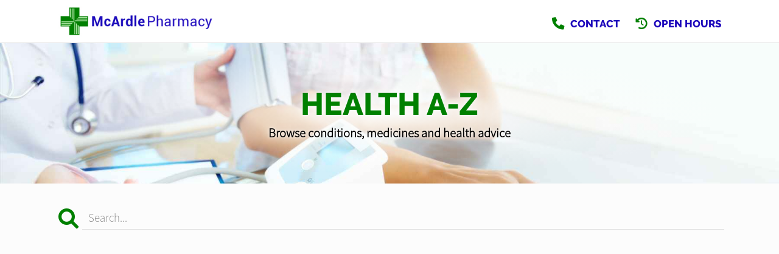

--- FILE ---
content_type: text/html; charset=UTF-8
request_url: https://mcardlepharmacy.co.uk/health-az
body_size: 273579
content:
<!DOCTYPE html><head><script type="text/javascript">gUrlArgs=atob('L01lZGljaW5lQ2hlc3QvV2Vic2l0ZS9UcmFuc2xhdG9yLnBocD92ZXJzaW9uPTIzMyZsc3ZlcnNpb249MSZjc3Njb25maWc9MSZwYWdlPU1haW4uaHRtbCZzdWJwYWdlPS9QYWdlcy9IZWFsdGgvSGVhbHRoLmh0bWwmYXBwPTg2Mg==');gShortUrlDir='';gTemplateDir='Default';</script><style id="minify" type="text/css">._gh{background-color:#fff;bottom:0;left:0;opacity:1;pointer-events:none;position:absolute;right:0;top:0;z-index:9998;transition:opacity .5s linear!important;-webkit-transition:opacity .5s linear!important}</style><!-- #translatable --><script type="text/javascript">var $Upc={};$Upc.cre={_UQb:["ACCOUNTLOCKED","Invalid Login, Locked"],_UQn:["ADDRESS","Address"],$UQa:["ADDRESSCOUNTRY","Country"],_UQa:["ADDRESSCOUNTY","County"],$UQQ:["ADDRESSPOSTCODE","Postcode"],_UQQ:["ADDRESSSTREET","Address"],$UQj:["ADDRESSTOWN","Town"],$Ujv:["BANKHOLIDAYS","Bank Holidays"],_Ujv:["BANKHOLIDAYS_ENGLANDWALES","England And Wales"],$Uj1:["BANKHOLIDAYS_NONE","None"],_Uj1:["BANKHOLIDAYS_NORTHERNIRELAND","Northern Ireland"],
$Uj4:["BANKHOLIDAYS_SCOTLAND","Scotland"],$UFP:["BILLIONSYMBOL","b"],$UFI:["BLOGBWAPPOINTMENTSBTNITEM","BeWell Appointments Button (@@TEXT@@)"],_UFI:["BLOGBWAPPOINTMENTSITEM","BeWell iFrame Appointments"],$UFz:["BLOGBWAPPOINTMENTSNEWITEM","BeWell Web Appointments"],$UFC:["BLOGDATATYPE_BWAPPOINTMENTS","BeWell iFrame Appointments"],_UFC:["BLOGDATATYPE_BWAPPOINTMENTSBTN","BeWell Appointments Button"],$UFx:["BLOGDATATYPE_BWAPPOINTMENTSNEW","BeWell Web Appointments"],
_UFx:["BLOGDATATYPE_EMAILFORM","Email Form"],$UF0:["BLOGDATATYPE_HEADER","Header Text"],_UF0:["BLOGDATATYPE_HTML","Html"],$UFD:["BLOGDATATYPE_IMAGE","Image"],_UFD:["BLOGDATATYPE_TEXT","Text"],$UFb:["BLOGDATATYPE_VIDEO","Video"],_UFM:["BLOGEMAILFORMADDRECIPIENT","Add Recipient"],_UFV:["BLOGEMAILFORMCONTENT","Form Content"],$UFZ:["BLOGEMAILFORMITEM","&#39;@@SUBJECT@@&#39; Email Form"],_UFw:["BLOGEMAILFORMRECIPIENTBCC",
"Bcc (Separate with ;)"],$UFN:["BLOGEMAILFORMRECIPIENTNAME","Name"],_UFN:["BLOGEMAILFORMRECIPIENTPLACEHOLDER","Recipient Input Tag"],$UFn:["BLOGEMAILFORMRECIPIENTS","Recipients"],_UFn:["BLOGEMAILFORMRECIPIENTSBRANCHES","Set Branches as Recipients"],$UFa:["BLOGEMAILFORMRECIPIENTSBRANCHESCONFIRM","Are you sure you wish to overwrite the current recipients with branches?"],_UFa:["BLOGEMAILFORMRECIPIENTTO","To (Separate with ;)"],_UFQ:["BLOGEMAILFORMSENTMESSAGE",
"Send Success Message"],$UFr:["BLOGVIDEOITEM","Video: @@URL@@"],$UFS:["BWAPPTTYPE","Services"],$UFi:["BWAPPTTYPE_ALL","All"],_UFi:["BWAPPTTYPE_SERVICE","Specific"],_UFm:["BWAPPTTYPE_SERVICETYPE","Type"],$UFG:["BWAPPTUUID","Uuid"],_UFG:["BWSELECTSERVICEERR","Please select at least one service"],_UF5:["CALENDAR_FRIDAY","Fri"],$UFv:["CALENDAR_MONDAY","Mon"],_UFv:["CALENDAR_SATURDAY","Sat"],
$UF1:["CALENDAR_SUNDAY","Sun"],_UF1:["CALENDAR_THURSDAY","Thu"],$UF4:["CALENDAR_TUESDAY","Tue"],_UF4:["CALENDAR_WEDNESDAY","Wed"],_UfC:["DAY","Day"],$Ufx:["DAYAGO","@@DAYS@@ Day Ago"],_Ufx:["DAYOFWEEKSHORT_FRI","Fri"],$Uf0:["DAYOFWEEKSHORT_MON","Mon"],_Uf0:["DAYOFWEEKSHORT_SAT","Sat"],$UfD:["DAYOFWEEKSHORT_SUN","Sun"],_UfD:["DAYOFWEEKSHORT_THU","Thu"],
$Ufb:["DAYOFWEEKSHORT_TUE","Tue"],_Ufb:["DAYOFWEEKSHORT_WED","Wed"],$UfM:["DAYOFWEEK_FRI","Friday"],_UfM:["DAYOFWEEK_MON","Monday"],$UfV:["DAYOFWEEK_SAT","Saturday"],_UfV:["DAYOFWEEK_SUN","Sunday"],$Uf3:["DAYOFWEEK_THU","Thursday"],_Uf3:["DAYOFWEEK_TUE","Tuesday"],$UfH:["DAYOFWEEK_WED","Wednesday"],_UfH:["DAYS","Days"],$UfO:["DAYSAGO","@@DAYS@@ Days Ago"],$UX3:["DRUGSTATUSEMAILDESC","Email Message"],
_UXN:["DRUGSTATUSNOTIFYDESC","Push Notification Message"],$UXa:["DRUGSTATUSSMSDESC","Sms Message"],$UXR:["EDITCOOKIEPOLICY","Edit Cookie Policy"],$UXs:["EDITPRIVACYPOLICY","Edit Privacy Policy"],_UXs:["EDITSHOPPINGPOLICY","Edit Local Shopping Policy"],$UX9:["EDITTERMSANDCONDITIONS","Edit Terms And Conditions"],$UXW:["EDITTRANSLATION","Edit Translation"],$UXK:["EMAIL","Email"],$UXm:["EMAILFORMSUBJECT","Email Subject"],_UXU:["ENTERAVALUE","Enter a Value"],$UrC:["EXPORT","Export"],
_UrC:["FILEUPLOADPROGRESS","Uploading @@PROGRESS@@..."],$Urx:["FILEUPLOADSAVING","Saving File..."],$UrA:["HOUR","Hour"],$UrE:["HOURAGO","@@HOURS@@ Hour Ago"],_UrE:["HOURS","Hours"],$Url:["HOURSAGO","@@HOURS@@ Hours Ago"],_Urc:["HTML","Html"],$Urs:["HTMLEDITOR","Html Editor"],_Ur9:["IMAGE","Image"],_Uro:["IMAGEUPLOADFAILED","Unable to upload image"],$Urd:["INLINESELECTTEXT","--Select--"],_Urd:["INSTANCEEXPIREDMESSAGE","The life of this webApp has come to an end! Please contact Project Peach to discuss a resurrection..."],$Ur8:["INSTANCEREBOOTINGMESSAGE",
"We are rebooting our server and will be back with you in just a moment. Just hold on in there, no need to refresh..."],_Ur8:["INSTANCESHUTDOWNMESSAGE","This webApp has been shut down!"],$Ur2:["INTERNALLINKTEXT","Click Here"],$UrL:["INVALIDAMOUNT","Invalid Amount"],$Urk:["INVALIDDATE","Invalid Date"],$Urp:["INVALIDEMAIL","Invalid Email"],_Urp:["INVALIDLATITUDE","Invalid Latitude"],$UrS:["INVALIDLONGITUDE","Invalid Longitude"],$Urm:["INVALIDSHORTCUTLINK","a-z, 0-9 and - only"],_Urq:["LESSTHANMINAGO","Less Than a Minute Ago"],_Uuu:["MILLIONSYMBOL","m"],
$Uut:["MINUTE","Minute"],_Uut:["MINUTEAGO","@@MINUTES@@ Minute Ago"],$UuA:["MINUTES","Minutes"],_UuA:["MINUTESAGO","@@MINUTES@@ Minutes Ago"],_UuY:["MONTHLONG_APR","April"],$UuB:["MONTHLONG_AUG","August"],_UuB:["MONTHLONG_DEC","December"],$UuT:["MONTHLONG_FEB","February"],_UuT:["MONTHLONG_JAN","January"],$UuE:["MONTHLONG_JUL","July"],$Uul:["MONTHLONG_JUN","June"],_Uul:["MONTHLONG_MAR","March"],$Uu7:["MONTHLONG_MAY","May"],
_Uu7:["MONTHLONG_NOV","November"],$UuJ:["MONTHLONG_OCT","October"],_UuJ:["MONTHLONG_SEP","September"],$Uuc:["MONTHSHORT_APR","Apr"],_Uuc:["MONTHSHORT_AUG","Aug"],$Uus:["MONTHSHORT_DEC","Dec"],_Uus:["MONTHSHORT_FEB","Feb"],$Uu9:["MONTHSHORT_JAN","Jan"],_Uu9:["MONTHSHORT_JUL","Jul"],$UuW:["MONTHSHORT_JUN","Jun"],_UuW:["MONTHSHORT_MAR","Mar"],$Uuo:["MONTHSHORT_MAY",
"May"],_Uuo:["MONTHSHORT_NOV","Nov"],$UuK:["MONTHSHORT_OCT","Oct"],_UuK:["MONTHSHORT_SEP","Sep"],$Uuv:["NO","No"],_Uu4:["NOMINATIONFORMTYPE_ENGLAND","England"],$Uuq:["NOMINATIONFORMTYPE_NIRELAND","Northern Ireland"],_Uuq:["NOMINATIONFORMTYPE_NONE","None"],$Uue:["NOMINATIONFORMTYPE_SCOTLAND","Scotland"],_Uue:["NOMINATIONFORMTYPE_WALES","Wales"],
$Uuh:["NONE","None"],_Uuh:["NONEFOUND","None Found"],$UAo:["NOTSET","Not Set"],_UAK:["OFF","Off"],$UAg:["OK","Ok"],_UAg:["ON","On"],_UAG:["OPENWITHHTMLEDITOR","Edit with HTML Editor"],_UYl:["ORDINAL_SUFFIX_1","st"],$UYW:["ORDINAL_SUFFIX_2","nd"],_UY8:["ORDINAL_SUFFIX_3","rd"],$UYL:["ORDINAL_SUFFIX_4","th"],_UYL:["ORDINAL_SUFFIX_5","th"],$UYk:["ORDINAL_SUFFIX_6","th"],
_UYk:["ORDINAL_SUFFIX_7","th"],$UYp:["ORDINAL_SUFFIX_8","th"],_UYp:["ORDINAL_SUFFIX_9","th"],$UY7:["ORDINAL_SUFFIX_10","th"],_UY7:["ORDINAL_SUFFIX_11","th"],$UYJ:["ORDINAL_SUFFIX_12","th"],_UYJ:["ORDINAL_SUFFIX_13","th"],$UYc:["ORDINAL_SUFFIX_14","th"],_UYc:["ORDINAL_SUFFIX_15","th"],$UYs:["ORDINAL_SUFFIX_16","th"],
_UYs:["ORDINAL_SUFFIX_17","th"],$UY9:["ORDINAL_SUFFIX_18","th"],_UY9:["ORDINAL_SUFFIX_19","th"],_UYW:["ORDINAL_SUFFIX_20","th"],$UYo:["ORDINAL_SUFFIX_21","st"],_UYo:["ORDINAL_SUFFIX_22","nd"],$UYK:["ORDINAL_SUFFIX_23","rd"],_UYK:["ORDINAL_SUFFIX_24","th"],$UYg:["ORDINAL_SUFFIX_25","th"],_UYg:["ORDINAL_SUFFIX_26","th"],
$UYd:["ORDINAL_SUFFIX_27","th"],_UYd:["ORDINAL_SUFFIX_28","th"],$UY8:["ORDINAL_SUFFIX_29","th"],$UY2:["ORDINAL_SUFFIX_30","th"],_UY2:["ORDINAL_SUFFIX_31","st"],$UYS:["PASSWORD","Password"],$UYG:["PASSWORDSTRENGTH_TOOSHORT","Min 8 Characters"],_UYG:["PASSWORDSTRENGTH_WEAK","Very Weak"],_UYi:["PASSWORDSTRENGTH_AVERAGE","Weak"],$UYm:["PASSWORDSTRENGTH_GOOD",
"Ok"],_UYm:["PASSWORDSTRENGTH_STRONG","Strong"],_UBT:["POPUPERRORHEADER","Error"],$UTm:["SAVE","Save"],_UTm:["SEARCH","Search..."],$UTh:["SECOND","Second"],_UTh:["SECONDAGO","@@SECONDS@@ Second Ago"],$UTy:["SECONDS","Seconds"],_UTy:["SECONDSAGO","@@SECONDS@@ Seconds Ago"],$UEB:["SHAREDINPUTEDITED","Edited by &#39;@@USER@@&#39;"],_UEB:["SHAREDINPUTLOCKED","Locked by &#39;@@USER@@&#39;"],_UEc:["SHORTCUTLINKEXISTS","Link Exists"],_UE5:["STATISTICSGROUP_LOCALPURCHASES",
"Purchases"],$UEv:["STATISTICSGROUP_ORDERS","Prescription Details"],_UEv:["STATISTICSGROUP_ORDERSPLACED","Prescription Orders"],_UE1:["STATISTICSGROUP_REGISTRATIONS","User Registrations"],$UE1:["STATISTICSGROUP_PURCHASES","White Label Purchases (fulfilled by Weldricks)"],$UE4:["STATISTICSGROUP_VISITS","Visits"],$UEy:["STATISTIC_PRESCRIPTIONITEMSAPPROVED","Items Approved"],_UEy:["STATISTIC_PRESCRIPTIONITEMSDISAPPROVED",
"Items Disapproved"],$UEU:["STATISTIC_PRESCRIPTIONITEMSPLACEDAPP","Items Via App"],_UEU:["STATISTIC_PRESCRIPTIONITEMSPLACEDTOTAL","Total Items"],$Ul6:["STATISTIC_PRESCRIPTIONITEMSPLACEDWEBSITE","Items Via Website"],_Ul6:["STATISTIC_PRESCRIPTIONITEMSREPEAT","Repeat Items"],$UlP:["STATISTIC_PRESCRIPTIONORDERSAPPROVED","Orders Approved"],_UlP:["STATISTIC_PRESCRIPTIONORDERSDISAPPROVED",
"Orders Disapproved"],$UlI:["STATISTIC_PRESCRIPTIONORDERSPLACEDAPP","Orders Via App"],_UlI:["STATISTIC_PRESCRIPTIONORDERSPLACEDTOTAL","Total Orders"],$Ulz:["STATISTIC_PRESCRIPTIONORDERSPLACEDWEBSITE","Orders Via Website"],_Ulz:["STATISTIC_PRESCRIPTIONORDERSREPEAT","Repeat Orders"],$UlC:["STATISTIC_PROFIT","Profit"],_UlC:["STATISTIC_TOTAL","Total"],
$Ulx:["STATISTIC_VIAAPP","Via App"],_Ulx:["STATISTIC_VIAWEB","Via Website"],$UE5:["STATISTICSDATELEGACY","Historical"],_U7D:["SURGERYADD","Add Surgery"],_U7b:["SURGERYCCG","CCG Code"],$U7M:["SURGERYEDIT","Edit Surgery"],_U7M:["SURGERYEMAIL","Email"],$U7V:["SURGERYEXISTS","Surgery Already Exists"],_U7V:["SURGERYLATITUDE","Latitude"],$U73:["SURGERYLONGITUDE","Longitude"],_U7O:["SURGERYNAME","Surgery Name"],$U7Z:["SURGERYORDERING",
"Ordering"],_U7Z:["SURGERYORDERING_ASPATIENT","As Patient Only"],$U7w:["SURGERYORDERING_NO","Not Allowed"],_U7w:["SURGERYORDERING_USECCG","Inherit from CCG"],$U7N:["SURGERYORDERING_USEPCN","Inherit from PCN"],_U7N:["SURGERYORDERING_VUNERABLE","Vunerable Only"],$U7n:["SURGERYORDERING_YES","Allowed"],_U7n:["SURGERYPCN","PCN Code"],_U7a:["SURGERYTELEPHONE","Telephone"],_U7E:["TEXT","Text"],$U7s:["TFACODE",
"Code"],_U7s:["THOUSANDSYMBOL","k"],_U79:["TODAY","Today"],$U7W:["TOMORROW","Tomorrow"],$U7o:["TRANSLATE","Translate"],$U74:["TSANDCS_COOKIEPOLICY","Cookie Policy"],_U74:["TSANDCS_PRIVACYPOLICY","Privacy Policy"],$U7q:["TSANDCS_SHOPPINGPOLICY","Local Shopping Policy"],_U7q:["TSANDCS_TERMSANDCONDITIONS","Terms And Conditions"],$U7e:["TYPE","Type"],$U7h:["UKHOUSENUMBER","House No."],$U7y:["UKPOSTCODELOOKUP","UK Postcode Lookup"],
$UJ6:["UPDATINGSERVERMESSAGE","Go and grab a cuppa... We are updating our server and will be back with you in just a moment. Just hold on in there, no need to refresh..."],_UJP:["UPLOADPNGCONVERTTEXT","You are about to upload a large image, Would you like to convert this image to a jpg to reduce its size? Any image transparency will be lost."],$UJI:["UPLOADPNGCONVERTTITLE","Convert Image"],$UQ8:["VIDEOLINK","Video Url"],_UQ2:["VIDEOUPLOADSIZEERROR","Maximum Upload Size 50MB"],$UjF:["WAITASECOND","Are You Sure?"],_Ujt:["WEAKPASSWORD","Weak Password"],_Ujl:["YEAR","Year"],$Ujs:["YEARAGO","@@YEARS@@ Year Ago"],_Ujs:["YEARS","Years"],$UjK:["YEARSAGO","@@YEARS@@ Years Ago"],_UjK:["YES","Yes"],_Ujg:["YESTERDAY",
"Yesterday"]};
$Upc.ins={$UQb:["ACCEPT","Accept"],$UQM:["ACTIONMONITORING","Action Monitoring"],_UQM:["ACTIVATEACCOUNT","Activate"],$UQV:["ACTIVATEEMAILLINK","Click Here to Activate Your Account"],_UQV:["ACTIVATEHEADER","Activate"],$UQ3:["ACTIVATIONCODE","Activation Code"],$UQH:["ADD","Add"],_UQH:["ADDANOTE","Add a Note..."],$UQO:["ADDANOTEINFO","Type your note in the input above and press &#39;Enter&#39; to save."],_UQO:["ADDBLOG","Add Blog"],$UQZ:["ADDCUSTOMPAGE","Add Custom Page"],_UQZ:["ADDLEAFLET","Add Leaflet"],$UQw:["ADDLEAFLETDOWNLOAD",
"Add Leaflet Download"],_UQw:["ADDLOCALPRODUCT","Add Product"],$UQN:["ADDLOCALPRODUCTCATEGORY","Add Category"],_UQN:["ADDPATIENT","Add Patient"],$UQn:["ADDPRESCRIPTION","Add Prescription"],_UQj:["ADDTOCART","Add to Cart"],$UQF:["ADDUSERPRESCRIPTION","Add User Prescription"],_UQF:["ADHOCADDDRUG","Add Item"],$UQR:["ADHOCORDERINFO","Select the patient you wish to create a new order for. You can click &#39;New Patient&#39; to create a new patient if they do not already exist"],_UQR:["ADMINCHATOFF","Live chat is currently disabled. Toggle the switch to make yourself available for live chat."],$UQf:["ADMINCHATON","Live chat is enabled. Toggle the switch to make yourself unavailable for live chat."],_UQf:["ADMINCHATSACTIVE",
"Active"],$UQX:["ADMINCHATSPENDING","Pending"],_UQX:["ADMINMENU_APPICONS","Icon Manager"],_UQr:["ADMINMENU_BRANCHSERVICES","Branch Services"],$UQu:["ADMINMENU_CUSTOMPAGES","Manage Custom Pages"],$UQA:["ADMINMENU_DRUGSTATUSES","Manage Order Item Statuses"],_UQY:["ADMINMENU_EMAILEXTENSIONS","Email Head/Foot Notes"],$UQB:["ADMINMENU_HELP","Help"],_UQB:["ADMINMENU_IMPORTANTINFO","Important Info Pop Up"],$UQT:["ADMINMENU_LEAFLETS",
"Edit Leaflets"],_UQT:["ADMINMENU_NOTIFICATIONS","Notification Manager"],$UQE:["ADMINMENU_PRODUCTFILTERING","Product Filtering"],_UQE:["ADMINMENU_PURCHASES","Purchases"],$UQl:["ADMINMENU_SENDEMAIL","Send Email"],_UQl:["ADMINMENU_SENDNOTIFICATION","Send Notification"],$UQ7:["ADMINMENU_SENDSMS","Send SMS"],_UQ7:["ADMINMENU_SEOMANAGER","SEO Manager"],$UQJ:["ADMINMENU_STATISTICS","Statistics"],
$UQc:["ADMINMENU_STYLE","Styling"],_UQc:["ADMINMENU_SURGERYMANAGER","Surgery Manager"],$UQs:["ADMINMENU_TERMSANDCONDITIONS","T&Cs Manager"],_UQs:["ADMINMENU_USERMANAGER","User Manager"],$UQ9:["ADMINTOOLS","Admin Tools"],_UQ9:["ADVANCEDARCHIVE","Archive"],$UQW:["ADVANCEDARCHIVEINFO","Clicking &#39;Archive&#39; will set all selected orders as archived and move them into the archive."],_UQW:["ADVANCEDBATCHPENDINGUPDATEINFO","Clicking &#39;Update&#39; will set the status of all selected order items to the state selected in the drop down list below."],$UQo:["ADVANCEDBATCHUPDATE","Batch Update"],
_UQo:["ADVANCEDEXPORTLOCALDELIVERYALL","Export local deliveries for any orders matched by your search criteria. This will only export orders which are for LOCAL delivery, it will not export any orders which are for collection or courier delivery."],$UQK:["ADVANCEDEXPORTLOCALDELIVERYSEL","Export local deliveries for any order selected in the list below. This will only export orders which are for LOCAL delivery, it will not export any orders which are for collection or courier delivery."],_UQK:["ADVANCEDEXPORTPOSTALDELIVERYALL","Export courier deliveries for any orders matched by your search criteria. This will only print export which are for COURIER delivery, it will not export any orders which are for collection or local delivery."],$UQg:["ADVANCEDEXPORTPOSTALDELIVERYSEL","Export courier deliveries for any order selected in the list below. This will only export orders which are for COURIER delivery, it will not export any orders which are for collection or local delivery."],_UQg:["ADVANCEDORDERINBATCHUPDATEINFO","Clicking &#39;Process&#39; will order/skip any orders which have been selected to be ordered or skipped in the list below."],$UQd:["ADVANCEDPATORDERSBATCHUPDATEINFO","Clicking &#39;Process&#39; will approve/disapprove any patient orders which have been selected to be approved or disapproved in the list below."],_UQd:["ADVANCEDPRINT","Print/Export"],
$UQL:["ADVANCEDPRINTLOCALDELIVERYALL","Print out local delivery slips for any orders matched by your search criteria. This will only print orders which are for LOCAL delivery, it will not print any orders which are for collection or courier delivery."],_UQL:["ADVANCEDPRINTLOCALDELIVERYSEL","Print out local delivery slips for any order selected in the list below. This will only print orders which are for LOCAL delivery, it will not print any orders which are for collection or courier delivery."],_UQ8:["ADVANCEDPRINTGENERALALL","Print out general information for any orders matched by your search criteria."],$UQ2:["ADVANCEDPRINTGENERALSEL","Print out general information for any order selected in the list below."],$UQk:["ADVANCEDPRINTPOSTALDELIVERYALL","Print out courier delivery slips for any orders matched by your search criteria. This will only print orders which are for COURIER delivery, it will not print any orders which are for collection or local delivery."],_UQk:["ADVANCEDPRINTPOSTALDELIVERYSEL","Print out courier delivery slips for any order selected in the list below. This will only print orders which are for COURIER delivery, it will not print any orders which are for collection or local delivery."],$UQp:["ADVCOLOURINFO","For consistency you can reuse these colours throughout the styling pages. To use one of theses colour specify &#39;@css-replace-COLOUR1@&#39; replacing 1 with the colour number you wish to use"],$UQi:["ADVCOLOURSECTION_PAGESECTIONS_DEFAULT",
"Default"],_UQp:["ADVCOLOURSECTION_PAGESECTIONS_1","Section Style #1"],$UQS:["ADVCOLOURSECTION_PAGESECTIONS_2","Section Style #2"],_UQS:["ADVCOLOURSECTION_PAGESECTIONS_3","Section Style #3"],_UQi:["ADVCOLOUR_CUSTOMCOLOUR1","Header Background Colour"],$UQ4:["ADVCOLOUR_CUSTOMCOLOUR2","Header Menu Text Colour"],_UQU:["ADVCOLOUR_CUSTOMCOLOUR3","Menu Button Icon Colour"],_Ujx:["ADVCOLOUR_CUSTOMCOLOUR4",
"Menu Tags Background Colour"],$UjH:["ADVCOLOUR_CUSTOMCOLOUR5","Selected Menu Tag Background Colour"],$Ujj:["ADVCOLOUR_CUSTOMCOLOUR6","Menu Tag Icon Colour"],$Ujf:["ADVCOLOUR_CUSTOMCOLOUR7","Selected Menu Tag Icon Colour"],_Ujf:["ADVCOLOUR_CUSTOMCOLOUR8","Page Header Title Colour"],$UjX:["ADVCOLOUR_CUSTOMCOLOUR9","Page Header Text Colour"],$UQm:["ADVCOLOUR_CUSTOMCOLOUR10","Footer Section #1 Background Colour"],_UQm:["ADVCOLOUR_CUSTOMCOLOUR11","Footer Section #1 Text Colour"],$UQG:["ADVCOLOUR_CUSTOMCOLOUR12",
"Footer Section #1 Header Underline Colour"],_UQG:["ADVCOLOUR_CUSTOMCOLOUR13","Footer Section #1 Icon Colour"],$UQ5:["ADVCOLOUR_CUSTOMCOLOUR14","Footer Section #2 Background Colour"],_UQ5:["ADVCOLOUR_CUSTOMCOLOUR15","Footer Section #2 Text Colour"],$UQv:["ADVCOLOUR_CUSTOMCOLOUR16","Dashboards/Product Page Header Image Colour"],_UQv:["ADVCOLOUR_CUSTOMCOLOUR17","Home Icons Colour"],$UQ1:["ADVCOLOUR_CUSTOMCOLOUR18","Menu Counter Background Colour"],_UQ1:["ADVCOLOUR_CUSTOMCOLOUR19","Menu Counter Text Colour"],_UQ4:["ADVCOLOUR_CUSTOMCOLOUR20",
"Selected Menu Counter Background Colour"],$UQq:["ADVCOLOUR_CUSTOMCOLOUR21","Selected Menu Counter Text Colour"],_UQq:["ADVCOLOUR_CUSTOMCOLOUR22","Button Background Colour"],$UQe:["ADVCOLOUR_CUSTOMCOLOUR23","Button Text Colour"],_UQe:["ADVCOLOUR_CUSTOMCOLOUR24","Highlighted Button Background Colour"],$UQh:["ADVCOLOUR_CUSTOMCOLOUR25","Highlighted Button Text Colour"],_UQh:["ADVCOLOUR_CUSTOMCOLOUR26","Notification Background Colour"],$UQy:["ADVCOLOUR_CUSTOMCOLOUR27","Notification Text Colour"],_UQy:["ADVCOLOUR_CUSTOMCOLOUR28",
"Notification Icon Colour"],$UQU:["ADVCOLOUR_CUSTOMCOLOUR29","Notification Close Btn Colour"],$Uj6:["ADVCOLOUR_CUSTOMCOLOUR30","Notification Counter Background Colour"],_Uj6:["ADVCOLOUR_CUSTOMCOLOUR31","Notification Counter Text Colour"],$UjP:["ADVCOLOUR_CUSTOMCOLOUR32","Header Area Background Colour"],_UjP:["ADVCOLOUR_CUSTOMCOLOUR33","Header Menu Text Colour"],_UjI:["ADVCOLOUR_CUSTOMCOLOUR34","Alternate Section Background Colour"],$Ujz:["ADVCOLOUR_CUSTOMCOLOUR35","End Section Items Background Colour"],_Ujz:["ADVCOLOUR_CUSTOMCOLOUR36",
"Star Colour"],$UjC:["ADVCOLOUR_CUSTOMCOLOUR37","Background Colour"],_UjC:["ADVCOLOUR_CUSTOMCOLOUR38","Title Colour"],$Ujx:["ADVCOLOUR_CUSTOMCOLOUR39","Text Colour"],$Uj0:["ADVCOLOUR_CUSTOMCOLOUR40","Underline Colour"],$UjD:["ADVCOLOUR_CUSTOMCOLOUR41","Icon Colour"],_UjD:["ADVCOLOUR_CUSTOMCOLOUR42","Background Colour"],_Ujb:["ADVCOLOUR_CUSTOMCOLOUR43","Title Colour"],$UjM:["ADVCOLOUR_CUSTOMCOLOUR44",
"Text Colour"],_UjM:["ADVCOLOUR_CUSTOMCOLOUR45","Underline Colour"],$UjV:["ADVCOLOUR_CUSTOMCOLOUR46","Icon Colour"],_UjV:["ADVCOLOUR_CUSTOMCOLOUR47","Background Colour"],$Uj3:["ADVCOLOUR_CUSTOMCOLOUR48","Title Colour"],_Uj3:["ADVCOLOUR_CUSTOMCOLOUR49","Text Colour"],_UjH:["ADVCOLOUR_CUSTOMCOLOUR50","Underline Colour"],$UjO:["ADVCOLOUR_CUSTOMCOLOUR51","Icon Colour"],$UjZ:["ADVCOLOUR_CUSTOMCOLOUR52",
"Header Menu Icon Background Colour"],_UjZ:["ADVCOLOUR_CUSTOMCOLOUR53","Floating Menu Icon Colour"],$Ujw:["ADVCOLOUR_CUSTOMCOLOUR54","Floating Menu Icon Background Colour"],_Ujn:["ADVCOLOUR_CUSTOMCOLOUR55","Header Border Colour"],$Uja:["ADVCOLOUR_CUSTOMCOLOUR56","Page Header Background/Fade Colour"],_Uja:["ADVCOLOUR_CUSTOMCOLOUR57","Header Menu Icon Colour"],$UjQ:["ADVCOLOUR_CUSTOMCOLOUR58","Dashboards/Product Header Bar Override Colour"],_UjQ:["ADVCOLOUR_CUSTOMCOLOUR59","Register Section Background Colour"],_Ujj:["ADVCOLOUR_CUSTOMCOLOUR60",
"Register Section Text Colour"],_UjF:["ADVCOLOUR_CUSTOMCOLOUR61","Login Section Background Colour"],$UjR:["ADVCOLOUR_CUSTOMCOLOUR62","Login Section Text Colour"],_UjR:["ADVCOLOUR_CUSTOMCOLOUR63","Login Section Link Colour"],_UjX:["ADVDELIVERYFILTER","Delivery Type"],$Ujr:["ADVDELIVERYFILTER_ANY","Any"],_Ujr:["ADVDELIVERYFILTER_COLLECT","Collect In Store"],$Uju:["ADVDELIVERYFILTER_COLLECTVENDING","From Collection Machine"],_Uju:["ADVDELIVERYFILTER_HOUSEBOUNDDELIVERY",
"Housebound Delivery"],$Ujt:["ADVDELIVERYFILTER_LOCALDELIVERY","Local Delivery"],$UjA:["ADVDELIVERYFILTER_POSTALDELIVERY","Courier Delivery"],_UjA:["ADVEXPORTOPTION_LOCALDELIVERY","Export Local Deliveries"],$UjY:["ADVEXPORTOPTION_POSTALDELIVERY","Export Postal Deliveries"],_UjY:["ADVHIDEPRINTEDDELIVERY","Hide Orders Which Have Already Had Delivery Slips Printed"],_UjB:["ADVPARTCOMPLETED","Show Part Completed Orders"],$UjT:["ADVPRINTOPTION","Option"],
$UjE:["ADVPRINTOPTION_LOCALDELIVERY","Print Local Delivery Slips"],_UjT:["ADVPRINTOPTION_GENERAL","Print General Info"],_UjE:["ADVPRINTOPTION_POSTALDELIVERY","Print Postal Delivery Slips"],$Ujl:["ADVPRINTTYPE","For"],$Uj7:["ADVPRINTTYPE_ALLRESULTS","All Results"],_Uj7:["ADVPRINTTYPE_SELECTED","Selected Orders"],$UjJ:["ADVSEARCHIN_ADDRESS","Patient Address"],_UjJ:["ADVSEARCHIN_ALL","All Information"],$Ujc:["ADVSEARCHIN_NAME","Patient Name"],
_Ujc:["ADVSEARCHIN_SURGERY","Surgery Name"],$Uj9:["ADVSEARCHIN_TELEPHONE","Patient Contact No"],_Uj9:["ADVSEARCHVIEWDETAILS","Detailed"],$UjW:["ADVSEARCHVIEWGRID","List"],_UjW:["ADVSEARCHVIEWGRIDPAY","Payments"],$Ujo:["ADVSUBSCRIBEDONLY","Subscribed Only"],_Ujo:["ALLDRUGSDISAPPROVED","Order Disapproved"],$Ujd:["APPICON_CHECKOUTICON","Checkout Image"],$Uj8:["APPICON_CHECKOUTICONDESC","The image that is shown for the header on the weldricks checkout page"],
_Uj8:["APPICON_EMAILHEADERICON","Email Header"],$Uj2:["APPICON_EMAILHEADERICONDESC","The image shown at the top of templated emails<br/>Recommended Size (WxH): Less than 300px x Less than 150px"],_Uj2:["APPICON_FAVICON","Fav Icon"],$UjL:["APPICON_FAVICONDESC","The icon that is shown in the browser tabs for the website<br/>Recommended Size (WxH): 32px x 32px"],_UjL:["APPICON_HOMEICON","Home Screen Icon"],$Ujk:["APPICON_HOMEICONDESC","The icon that is shown when users add the website as a shortcut to their device<br/>Recommended Size (WxH): 192px x 192px"],_Ujk:["APPICON_PRINTICON","Print Header Image"],$Ujp:["APPICON_PRINTICONDESC","The image that is shown on print outs at the top of the page<br/>Recommended Size (WxH): 100px x 100px"],$Ujg:["APPICONS","Website Icons"],_Ujp:["APPLYUSERPRESCRIPTIONUPDATE",
"Apply changes to the users saved prescription"],$UjS:["APPROVEPATIENTORDER","Approve Order"],_UjS:["ARCHIVE","Archive"],$Uji:["ARCHIVEIGNORE","Archive"],_Uji:["ARCHIVEIGNOREORDERCONFIRM","Are you sure you want to ignore this order and move it straight to the archive? No changes will be made, no updates will be sent and this cannot be undone."],$Ujm:["ARCHIVETHISORDER","Archive This Order"],_Ujm:["AUTOLOGOUTIDLE","You have been logged out due to inactivity, please login again to continue"],$UjG:["AUTOLOGOUTSESSION","Your session has expired, please login again to continue"],_UjG:["AUTOLOGOUTTITLE","Logged Out"],$Uj5:["AUTOSLIDE","Auto Slide"],_Uj5:["BACK","Back"],_Uj4:["BATCHARCHIVEORDERSCONFIRM",
"Are you sure you wish to archive @@COUNT@@ order(s)?"],$Ujq:["BATCHPENDINGORDERSUPDATECONFIRM","Are you sure you wish to update the status of @@COUNT@@ order item(s)?"],_Ujq:["BEWELLAPPCLICKHERE","or Click Here"],$Uje:["BEWELLAPPTEXT","Scan the QR code using your smartphone to go to your app store and download the app"],_Uje:["BEWELLAPP_CHAT","Secure In-App chat with our pharmacist"],$Ujh:["BEWELLAPP_KEEPUPDATED","Keeps you updated"],_Ujh:["BEWELLAPP_MANAGE","Manage medicines for your family in one place"],$Ujy:["BEWELLAPP_ORDER247","Order 24/7"],_Ujy:["BEWELLAPP_REMINDS","Reminds you to re-order"],$UjU:["BEWELLAPP_SCAN","Scan the QR code to get started"],
_UjU:["BEWELLAPP_STOREITEMS","Store your items securely"],$UF6:["BEWELLAPP_SYNC","Syncs with our website"],_UF6:["BEWELLAPP_TITLE","Got a smartphone or tablet? Get our App"],_UFP:["BLOG","Blog"],_UFz:["BLOGDATADEFAULTTEXT","Right click to edit the content..."],_UFb:["BLOGDATE","Publish Date"],$UFM:["BLOGDESCRIPTION","Description"],$UFV:["BLOGEMAILFORMALLOWNEWLINES","Allow New Lines"],$UF3:["BLOGEMAILFORMDATA","Email Form Data"],_UF3:["BLOGEMAILFORMDATATYPE_CHECKINPUT","Check Input"],
$UFH:["BLOGEMAILFORMDATATYPE_COMBOINPUT","Drop Down Input"],_UFH:["BLOGEMAILFORMDATATYPE_HEADER","Header"],$UFO:["BLOGEMAILFORMDATATYPE_TEXT","Text"],_UFO:["BLOGEMAILFORMDATATYPE_TEXTINPUT","Text Input"],_UFZ:["BLOGEMAILFORMNODATA","You cannot create an empty email form. Please add some elements by clicking the &#39;Edit&#39; button before saving."],$UFw:["BLOGEMAILFORMNORECIPIENTS","You cannot create an email form with no recipients. Please add some recipients by clicking the &#39;Add Recipient&#39; button before saving."],$UFQ:["BLOGEMAILFORMREQUIRED","Required"],$UFj:["BLOGEMAILFORMSENTTEXT",
"Thank you for your message"],_UFj:["BLOGEMAILFORMSENTTITLE","Message Sent"],$UFF:["BLOGEMAILFORMTAG","Input Tag"],_UFF:["BLOGEMAILFORMTEXT","Text"],$UFR:["BLOGEMAILFORMVALUES","Values (Separate with semi colons)"],_UFR:["BLOGLINK","Shortcut Link"],$UFf:["BLOGSEARCHWORDS","Search Words (Space Separated)"],_UFf:["BLOGSELECT","Select Blog"],$UFX:["BLOGSHOW","Show"],_UFX:["BLOGTITLE","Title"],_UFr:["BRANCH","Branch"],$UFu:["BRANCHAPP","Our App"],_UFu:["BRANCHBACKTOTOP",
"Back Up"],$UFt:["BRANCHCONTACT","Contact Us"],_UFt:["BRANCHCONTACTEMAIL","Enter Your Email"],$UFA:["BRANCHCONTACTFORMSENTTEXT","Thank you for your message"],_UFA:["BRANCHCONTACTFORMSENTTITLE","Message Sent"],$UFY:["BRANCHCONTACTMESSAGE","Enter Your Message"],_UFY:["BRANCHCONTACTNAME","Enter Your Name"],$UFB:["BRANCHCONTACTSEND","Send"],_UFB:["BRANCHCONTACTTEL","Enter Your Telephone Number"],$UFT:["BRANCHDIRECTIONS","Directions"],
_UFT:["BRANCHDIRECTIONSHIDE","Hide Directions"],$UFE:["BRANCHES","Branches"],_UFE:["BRANCHESGETDIRECTIONS","Directions"],$UFl:["BRANCHESSELECTBRANCH","Info"],_UFl:["BRANCHOPENHOURS","Open Hours"],$UF7:["BRANCHOPENHOURSEXCEPTIONS1","Holiday"],_UF7:["BRANCHOPENHOURSEXCEPTIONS2","Opening Hours"],$UFJ:["BRANCHOPENHOURSNORMAL1","Usual"],_UFJ:["BRANCHOPENHOURSNORMAL2","Opening Hours"],
$UFc:["BRANCHPOSTCODESEARCH","Enter your postcode..."],$UFs:["BRANCHSELECT","Select a Branch"],_UFs:["BRANCHSERVICEDESCRIPTION","Description"],$UF9:["BRANCHSERVICEINFOHELP","##BRANCHSERVICEINFOHELP##"],_UF9:["BRANCHSERVICEINFO_FOR","Edit"],$UFW:["BRANCHSERVICEINFO_FORBRANCH","Branch Service Info"],$UFo:["BRANCHSERVICEINFO_FORINSTANCE","Default Service Info"],_UFo:["BRANCHSERVICELEGACYASSOC","Associated Service"],$UFK:["BRANCHSERVICELEGACYNOASSOC",
"You must create an association with an existing branch service"],_UFK:["BRANCHSERVICELEGACYOVERRIDE_BRANCH","For This Branch"],$UFg:["BRANCHSERVICELEGACYOVERRIDE_INSTANCE","For All Branches"],_UFg:["BRANCHSERVICELEGACYOVERRIDE_NONE","None"],$UFd:["BRANCHSERVICEMOREINFOPAGE","Link to Custom Page"],_UFd:["BRANCHSERVICENAME","Name"],$UF8:["BRANCHSERVICEOVERRIDE","Override Info"],_UF8:["BRANCHSERVICEOVERRIDEINPUT",
"Override"],$UF2:["BRANCHSERVICEREADMORE","Read More"],_UF2:["BRANCHSERVICES","Services"],_UFL:["BRANCHSERVICES_BRANCHSELECT","Select a Branch"],$UFk:["BRANCHSERVICES_FOR","Edit"],_UFk:["BRANCHSERVICES_FORBRANCH","Branch"],$UFp:["BRANCHSERVICES_FORINSTANCE","All Branches"],$UFL:["BRANCHSERVICESBTN","Branch Services..."],_UFp:["BUTTONTEXT","Button Text"],$UFq:["CANCEL","Cancel"],
_UFq:["CARDCVC","Card CVC"],$UFe:["CARDEXPIRY","Card Expiry"],_UFe:["CARDNUMBER","Card Number"],$UFh:["CARTITEMSUBTOTAL","Sub Total: @@PRICE@@"],_UFh:["CHATADMINJOIN","@@NAME@@ has joined the conversation"],$UFy:["CHATCANCELLED","Sorry, nobody is available to talk to you at the moment. Please try again later"],_UFy:["CHATEND","ended the conversation"],_UFU:["CHATME","You"],$UFU:["CHATENDME","You ended the conversation"],$UR6:["CHATMENUBACK","Back to Chats"],_UR6:["CHATMENUEND","End Conversation"],$URP:["CHATMENUSEND","Send"],_URP:["CHATMESSAGE","Chat..."],$URI:["CHATNEWCONVERSATION",
"Start a New Conversation"],_URI:["CHATSTARTINFO","Type your message and press enter to send, An administrator will reply to you shortly"],$URz:["CHECKOUTADDRESS","##CHECKOUTADDRESS##"],_URz:["CHECKOUTADDRESSDELIVERY","Delivery Address"],$URC:["CHECKOUTAGREESHOPPINGPOLICY","I agree to the shopping policy"],_URC:["CHECKOUTCOMPLETEMYORDERS","MY ORDERS"],$URx:["CHECKOUTCOMPLETESHOP","CONTINUE SHOPPING"],_URx:["CHECKOUTCOMPLETETXINFO","If you have any queries about your order please quote the following order reference for assistance"],$UR0:["CHECKOUTCOMPLETETXINFO2","The shopping customer services no. is 0300 303 3380"],_UR0:["CHECKOUTCONFIRM",
"Confirm"],$URD:["CHECKOUTDELIVERYCHARGESLINK","Read more about our delivery conditions and charges"],_URD:["CHECKOUTDELIVERYCHARGESTEXT","UK Delivery first class delivery is free on orders over &pound;35 under 4kg in weight so it is worth buying in bulk if you are purchasing a low price item."],$URb:["CHECKOUTDELIVERYCHARGESTITLE","Free Delivery"],_URb:["CHECKOUTDELIVERYINFO","..."],$URM:["CHECKOUTHEADERADDRESS","Address"],_URM:["CHECKOUTHEADERBRANCH","Branch"],$URV:["CHECKOUTHEADERBTN_LOGIN","Login"],_URV:["CHECKOUTHEADERDELIVERY",
"Delivery"],$UR3:["CHECKOUTHEADERDETAILS","Details"],_UR3:["CHECKOUTHEADERORDER","Order"],$URH:["CHECKOUTHEADERPAY","Pay"],_URH:["CHECKOUTPAY","Pay @@AMOUNT@@"],$URO:["CHECKOUTSHOPPINGPOLICY","Read shopping policy"],_URO:["CLICKSOUND","Click Sound"],$URZ:["CLIPBOARDCOPIED","Copied to Clipboard"],_URZ:["CLOSED","Closed"],$URw:["CLOSEDFORLUNCH","Closed For Lunch"],_URw:["CLOSETIME","Close Time"],$URN:["COLLECTIONDATE",
"Customer Collection/Delivery Date"],_URN:["COLLECTIONORDELIVERY","How do you want to receive your prescription?"],$URn:["COLOUR","Colour"],_URn:["COLOURSCHEMEADD","Create"],$URa:["COLOURSCHEMECREATE","Create Colour Scheme"],_URa:["COLOURSCHEMECREATEINFO","Creating a colour scheme will create a scheme based on your active colour scheme. Any unsaved colours will not be applied to this scheme."],$URQ:["COLOURSCHEMEDELETECONFIRM","Are you sure you want to delete this colour scheme?"],_URQ:["COLOURSCHEMENAMEEXISTS","Colour Scheme Exists"],$URj:["COLOURSCHEMES","Colour Schemes"],_URj:["COLOURSCHEMESAVE","Overwrite"],$URF:["COLOURSCHEMESAVECONFIRM",
"Are you sure you want to overwrite the selected colour scheme with your active colour scheme? Any unsaved colours will not be applied to this scheme."],_URF:["COLOURSCHEMESELECTCONFIRM","Are you sure you want to use the selected colour scheme?"],$URR:["COLOURSCHEMEUSE","Use Colours"],_URR:["COMPLETEORDERCOUNT","@@COUNT@@ Complete Order"],$URf:["COMPLETEORDERSCOUNT","@@COUNT@@ Complete Orders"],$URX:["CONFIGURATION","Configuration"],_URX:["CONFIRM","Confirm"],$URr:["CONTACTUS","Contact Us"],_URr:["COOKIESHEADER","We use Cookies"],$URu:["COOKIESTEXT","Click here to read our policy"],_URu:["COPYTEXT","Copy Text"],$URt:["CREATE","Create"],
_URt:["CREATEACCOUNT","Create Account"],$URA:["CREATEACCOUNTINFO","Creating an account will allow this person to login and independently order their prescriptions"],_URA:["CREATEADHOCORDER","Create &#39;One Off&#39; Order"],$URY:["CREATEBLOG","Create Blog"],_URY:["CREATELOCALPRODUCT","Create Product"],$URB:["CREATELOCALPRODUCTCATEGORY","Create Category"],_URB:["CREATETESTIMONIAL","Create Review"],$URT:["CTRLSELECTBRANCH","Select Branch"],_URT:["CUSTOMCONTENTACTION_APPOINTMENTS","Appointments"],$URE:["CUSTOMCONTENTACTION_BEWELLAPP",
"BeWell App"],_URE:["CUSTOMCONTENTACTION_BLOG","Blog"],$URl:["CUSTOMCONTENTACTION_BLOGS","Blogs"],_URl:["CUSTOMCONTENTACTION_BRANCH","Branch"],$UR7:["CUSTOMCONTENTACTION_BRANCHES","Branches"],_UR7:["CUSTOMCONTENTACTION_BRANCHSCROLLABOUT","Scroll to About Section"],$URJ:["CUSTOMCONTENTACTION_BRANCHSCROLLAPP","Scroll to App Section"],_URJ:["CUSTOMCONTENTACTION_BRANCHSCROLLCONTACT",
"Scroll to Contact Section"],$URc:["CUSTOMCONTENTACTION_BRANCHSCROLLDIRECTIONS","Scroll to Directions Section"],_URc:["CUSTOMCONTENTACTION_BRANCHSCROLLOPENHOURS","Scroll to Open Hours Section"],$URs:["CUSTOMCONTENTACTION_BRANCHSCROLLSERVICES","Scroll to Services Section"],_URs:["CUSTOMCONTENTACTION_CLIPBOARDCOPY","Copy To Clipboard"],$UR9:["CUSTOMCONTENTACTION_CONTACTFORM","Contact Form"],
_UR9:["CUSTOMCONTENTACTION_COVIDTEST","Lateral Flow and PCR Tests"],$URW:["CUSTOMCONTENTACTION_CUSTOMPAGE","Custom Page"],$URo:["CUSTOMCONTENTACTION_DELIVERY","Delivery"],_URo:["CUSTOMCONTENTACTION_EMAIL","Email"],$URK:["CUSTOMCONTENTACTION_EXTERNALURL","External Url"],_URK:["CUSTOMCONTENTACTION_EXTERNALURLPOPUP","External Url In Pop Up"],$URg:["CUSTOMCONTENTACTION_HEADERCONTACTMENU",
"Open/Close Header Contact Menu"],_URg:["CUSTOMCONTENTACTION_HEADEROPENHOURSMENU","Open/Close Header Open Hours Menu"],$URd:["CUSTOMCONTENTACTION_HEADERTRAVELLOCATIONSMENU","Open/Close Header Travel Destinations Menu"],_URd:["CUSTOMCONTENTACTION_HEADERTRAVELVACCINESMENU","Open/Close Header Travel Vaccines Menu"],$UR8:["CUSTOMCONTENTACTION_HEADOFFICE","Head Office"],_UR8:["CUSTOMCONTENTACTION_HEALTH","Health A-Z"],$UR2:["CUSTOMCONTENTACTION_HEALTHNEWS",
"Health News"],_UR2:["CUSTOMCONTENTACTION_HOME","Home"],$URL:["CUSTOMCONTENTACTION_LEAFLETS","Leaflets"],_URL:["CUSTOMCONTENTACTION_LOCALPRODUCTCATEGORIES","Product Categories (In Store)"],$URk:["CUSTOMCONTENTACTION_LOCALPRODUCTCATEGORY","Product Category (In Store)"],_URk:["CUSTOMCONTENTACTION_LOCALPRODUCTS","Products (In Store)"],$URp:["CUSTOMCONTENTACTION_LOGIN","Login"],
_URp:["CUSTOMCONTENTACTION_MEDICINE","Medicine A-Z"],$URS:["CUSTOMCONTENTACTION_MHRA","MHRA Shopping Info"],_URS:["CUSTOMCONTENTACTION_NOACTION","No Action"],$URi:["CUSTOMCONTENTACTION_ONLINEDOCTOR","Online Doctor"],_URi:["CUSTOMCONTENTACTION_PHARMACYSEARCH","Online Services Pharmacy Search"],$URm:["CUSTOMCONTENTACTION_PRESCRIPTIONS","Prescriptions"],_URm:["CUSTOMCONTENTACTION_PRIVACYPOLICY",
"Privacy Policy"],$URG:["CUSTOMCONTENTACTION_PRODUCTS","Products (Online)"],_URG:["CUSTOMCONTENTACTION_REGISTER","Register"],$UR5:["CUSTOMCONTENTACTION_SEARCH","Search"],_UR5:["CUSTOMCONTENTACTION_SERVICES","Services"],$URv:["CUSTOMCONTENTACTION_SETTINGS","Settings"],_URv:["CUSTOMCONTENTACTION_SHOPPINGCONTACTFORM","Shopping Contact Form"],$UR1:["CUSTOMCONTENTACTION_TELEPHONE",
"Telephone"],_UR1:["CUSTOMCONTENTACTION_TESTIMONIALS","Reviews"],$UR4:["CUSTOMCONTENTACTION_TRAVELCLINIC","Travel Clinic"],_UR4:["CUSTOMCONTENTACTION_TRAVELCLINICPRICES","Travel Clinic Prices"],$URq:["CUSTOMCONTENTACTION_USERDASHBOARD","User Dashboard"],_URq:["CUSTOMCONTENTMENUSUBACTION","Sub Menu"],$URe:["CUSTOMCONTENTMENUSUBMENU","Sub Menu"],
_URe:["CUSTOMCONTENTMUSTSHOWSECTION","You must have at least one section set to show"],$URh:["CUSTOMPAGE","Custom Page"],$URy:["CUSTOMPAGEDESC","Seo Description"],_URy:["CUSTOMPAGEEDITSEO","Edit Seo"],$URU:["CUSTOMPAGELINK","Shortcut Link"],_URU:["CUSTOMPAGENAME","Name"],$Uf6:["CUSTOMPAGES","Custom Pages"],_Uf6:["CUSTOMPAGESELECT","Select Custom Page"],$UfP:["CUSTOMPAGETEMPLATE","Template"],_UfP:["CUSTOMPAGETEMPLATEBLANK","Blank"],$UfI:["CUSTOMPAGETITLE",
"Seo Title"],_UfI:["CUSTOMPAGETYPE","Type"],$Ufz:["CUSTOMPAGETYPEBUILDYOUROWN","Build Your Own"],_Ufz:["CUSTOMPAGEVIEW","View Page"],$UfC:["DATE","Date"],_UfO:["DEFAULTOPENINGHOURS","Default Opening Hours"],$UfZ:["DEFWEBINDEXPAGE_ACTIVATE_DESC",""],_UfZ:["DEFWEBINDEXPAGE_ACTIVATE_TITLE","Activate Account"],$Ufw:["DEFWEBINDEXPAGE_APPOINTMENTS_DESC",""],_Ufw:["DEFWEBINDEXPAGE_APPOINTMENTS_TITLE",
"Book an Appointment"],$UfN:["DEFWEBINDEXPAGE_BEWELLAPP_DESC","Get Re-Order Reminders, Order Prescriptions, Book Appointments"],_UfN:["DEFWEBINDEXPAGE_BEWELLAPP_TITLE","Download our App"],$Ufn:["DEFWEBINDEXPAGE_BLOGS_DESC",""],_Ufn:["DEFWEBINDEXPAGE_BLOGS_TITLE","Blogs"],$Ufa:["DEFWEBINDEXPAGE_BRANCHES_DESC",""],_Ufa:["DEFWEBINDEXPAGE_BRANCHES_TITLE","Branches"],$UfQ:["DEFWEBINDEXPAGE_CHECKOUT_DESC",
""],$Ufj:["DEFWEBINDEXPAGE_CHECKOUT_TITLE","Checkout"],_Ufj:["DEFWEBINDEXPAGE_COVIDTEST_DESC","Buy Covid Tests for Travel. Order online today for Free Express home delivery. Results in 20 minutes."],$UfF:["DEFWEBINDEXPAGE_COVIDTEST_TITLE","Covid Test for Travel"],_UfF:["DEFWEBINDEXPAGE_DELIVERY_DESC",""],$UfR:["DEFWEBINDEXPAGE_DELIVERY_TITLE","Delivery"],_UfR:["DEFWEBINDEXPAGE_HEADOFFICE_DESC",""],
$Uff:["DEFWEBINDEXPAGE_HEADOFFICE_TITLE","Head Office"],_Uff:["DEFWEBINDEXPAGE_HEALTHAZ_DESC",""],$UfX:["DEFWEBINDEXPAGE_HEALTHAZ_TITLE","Health A-Z"],_UfX:["DEFWEBINDEXPAGE_HEALTHNEWS_DESC",""],$Ufr:["DEFWEBINDEXPAGE_HEALTHNEWS_TITLE","Health News"],_Ufr:["DEFWEBINDEXPAGE_HELP_DESC",""],$Ufu:["DEFWEBINDEXPAGE_HELP_TITLE","Help"],
_Ufu:["DEFWEBINDEXPAGE_INDEX_DESC",""],$Uft:["DEFWEBINDEXPAGE_INDEX_TITLE","Home"],_Uft:["DEFWEBINDEXPAGE_LEAFLETS_DESC",""],$UfA:["DEFWEBINDEXPAGE_LEAFLETS_TITLE","Leaflets"],_UfA:["DEFWEBINDEXPAGE_LOCALCHECKOUT_DESC",""],$UfY:["DEFWEBINDEXPAGE_LOCALCHECKOUT_TITLE","Checkout"],_UfB:["DEFWEBINDEXPAGE_LOCALSHOP_DESC",
""],$UfT:["DEFWEBINDEXPAGE_LOCALSHOP_TITLE","Shop"],_UfY:["DEFWEBINDEXPAGE_LOCALSHOPCATEGORIES_DESC",""],$UfB:["DEFWEBINDEXPAGE_LOCALSHOPCATEGORIES_TITLE","Shop"],_UfT:["DEFWEBINDEXPAGE_MEDICINEAZ_DESC",""],$UfE:["DEFWEBINDEXPAGE_MEDICINEAZ_TITLE","Medicine A-Z"],_UfE:["DEFWEBINDEXPAGE_MHRA_DESC",
""],$Ufl:["DEFWEBINDEXPAGE_MHRA_TITLE","What is MHRA Shopping"],_Ufl:["DEFWEBINDEXPAGE_ONLINEDOCTOR_DESC",""],$Uf7:["DEFWEBINDEXPAGE_ONLINEDOCTOR_TITLE","Online Doctor"],_Uf7:["DEFWEBINDEXPAGE_PHARMACYSEARCH_DESC",""],$UfJ:["DEFWEBINDEXPAGE_PHARMACYSEARCH_TITLE","Pharmacy Search"],_UfJ:["DEFWEBINDEXPAGE_PRESCRIPTIONS_DESC",""],
$Ufc:["DEFWEBINDEXPAGE_PRESCRIPTIONS_TITLE","Prescriptions"],_Ufc:["DEFWEBINDEXPAGE_PRIVACYPOLICY_DESC",""],$Ufs:["DEFWEBINDEXPAGE_PRIVACYPOLICY_TITLE","Privacy Policy"],_Ufs:["DEFWEBINDEXPAGE_PRODUCTS_DESC",""],$Uf9:["DEFWEBINDEXPAGE_PRODUCTS_TITLE","Products"],_Uf9:["DEFWEBINDEXPAGE_REGISTER_DESC",""],$UfW:["DEFWEBINDEXPAGE_REGISTER_TITLE",
"Register"],_UfW:["DEFWEBINDEXPAGE_SERVICES_DESC",""],$Ufo:["DEFWEBINDEXPAGE_SERVICES_TITLE","Services"],_Ufo:["DEFWEBINDEXPAGE_TESTIMONIALS_DESC",""],$UfK:["DEFWEBINDEXPAGE_TESTIMONIALS_TITLE","Reviews"],_Ufg:["DEFWEBINDEXPAGE_TRAVELCLINIC_DESC",""],$Ufd:["DEFWEBINDEXPAGE_TRAVELCLINIC_TITLE","Travel Clinic"],
_UfK:["DEFWEBINDEXPAGE_TRAVELCLINICPRICES_DESC",""],$Ufg:["DEFWEBINDEXPAGE_TRAVELCLINICPRICES_TITLE","Travel Clinic Price List"],_Ufd:["DELETE","Delete"],$Uf8:["DELETEBLOG","Delete Blog"],_Uf8:["DELETEBLOGCONFIRM","Are you sure you wish to delete this blog?"],$Uf2:["DELETEBRANCHSERVICELEGACYCONFIRM","Are you sure you wish to delete this branch service?"],_Uf2:["DELETECUSTOMPAGECONFIRM","Are you sure you wish to delete this custom page?"],$UfL:["DELETELEAFLETCONFIRM","Are you sure you wish to delete this leaflet and all of it&#39;s downloads?"],
_UfL:["DELETELOCALPRODUCT","Delete Product"],$Ufk:["DELETELOCALPRODUCTCATEGORY","Delete Category"],_Ufk:["DELETELOCALPRODUCTCATEGORYCONFIRM","Are you sure you wish to delete this category?"],$Ufp:["DELETELOCALPRODUCTCONFIRM","Are you sure you wish to delete this product?"],_Ufp:["DELETEOPENHOURSEXCEPTIONCONFIRM","Are you sure you wish to delete this opening hours exception?"],$UfS:["DELETEPATIENT","Delete Patient"],_UfS:["DELETEPATIENTCONFIRM","Are you sure you wish to delete this patient?"],$Ufi:["DELETEPREDEFINEDEMAILCONFIRM","Are you sure you wish to delete this predefined email?"],
_Ufi:["DELETEPREDEFINEDNOTIFICATIONCONFIRM","Are you sure you wish to delete this predefined notification?"],$Ufm:["DELETEPRESCRIPTIONCONFIRM","Are you sure you wish to delete this prescription?"],_Ufm:["DELETEREGISTERUSERCONFIRM","Are you sure you wish to delete this user?"],$UfG:["DELETESURGERYCONFIRM","Are you sure you wish to delete this surgery?"],_UfG:["DELETETESTIMONIAL","Delete Review"],$Uf5:["DELETETESTIMONIALCONFIRM","Are you sure you wish to delete this review?"],_Uf5:["DELETETEXTMESSAGECONFIRM","Are you sure you wish to delete this text message?"],$Ufv:["DELETEUSERCONFIRM","Are you sure you wish to delete this user?"],
_Ufv:["DELETEUSERPRESCRIPTIONCONFIRM","Are you sure you wish to delete this user prescription?"],$Uf1:["DELIVERYFEES","Local Delivery Fees"],$Ufq:["DELIVERYNOTE","Delivery Note"],_Ufq:["DELIVERYOPTION_COLLECT","Collect in Store"],$Ufe:["DELIVERYOPTION_COLLECTOTHER","Somebody Else Will Collect"],_Ufe:["DELIVERYOPTION_COLLECTVENDING","From Collection Machine"],$Ufh:["DELIVERYOPTION_HOUSEBOUNDDELIVERY","Housebound Delivery"],$Ufy:["DELIVERYOPTION_LOCALDELIVERY","Local Delivery"],
$UfU:["DELIVERYOPTION_POSTALDELIVERY","Courier Delivery"],_UfU:["DESCRIPTION","Description"],$UX6:["DESIREDIMAGEDIMENSIONS","Any image being uploaded should have a minimum height of @@HEIGHT@@px and a minimum width of @@WIDTH@@px. There is no need to shrink your image, this will be done automatically."],_UX6:["DESIREDIMAGEDIMENSIONSWARN","For best results your image should have a minimum height of @@HEIGHT@@px and a minimum width of @@WIDTH@@px. Using smaller images may give poor results. Do you wish to continue?"],$UXP:["DEVICE","Device"],_UXP:["DIRECTIONSFROM","Directions From"],_UXI:["DIRECTIONSGO","Go"],$UXz:["DIRECTIONSPRINT","Print These Directions"],$UXC:["DIRECTIONSTO","Directions To"],_UXC:["DIRECTIONSTYPE","Travelling Via"],$UXx:["DIRECTIONSTYPE_BICYCLING",
"Bicycle"],_UXx:["DIRECTIONSTYPE_DRIVING","Car"],$UX0:["DIRECTIONSTYPE_TRANSIT","Public Transport"],_UX0:["DIRECTIONSTYPE_WALKING","Foot"],$UXD:["DISAPPROVEPATIENTORDER","Disapprove Order"],_UXD:["DISTANCETOBRANCHKM","@@DISTANCE@@km away"],$UXb:["DISTANCETOBRANCHMILES","@@DISTANCE@@ miles away"],_UXb:["DOB","Date of Birth"],$UXM:["DRUG","Order Item"],_UXM:["DRUGS","Order Items"],$UXV:["DRUGSELECT","Select an Item"],_UXV:["DRUGSTATUSANY",
"Any Status"],_UX3:["DRUGSTATUSES","Item Statuses"],$UXH:["DRUGSTATUSES_BRANCHSELECT","Select a Branch"],_UXH:["DRUGSTATUSES_FOR","Edit"],$UXO:["DRUGSTATUSES_FORBRANCH","Branch"],_UXO:["DRUGSTATUSES_FORINSTANCE","All Branches"],$UXZ:["DRUGSTATUSFILTER","Status Filter"],_UXZ:["DRUGSTATUSINFO_FOR","Edit"],$UXw:["DRUGSTATUSINFO_FORBRANCH","Branch Item Status Info"],_UXw:["DRUGSTATUSINFO_FORINSTANCE",
"Default Item Status Info"],$UXN:["DRUGSTATUSNONE","No Status"],$UXn:["DRUGSTATUSOVERRIDE","Override Info"],_UXn:["DRUGSTATUSSELECT","Select Status"],_UXa:["DRUGSTATUSTEXT","Text"],$UXQ:["EDIT","Edit"],_UXQ:["EDITBLOG","Edit Blog"],$UXj:["EDITBLOGDATA","Edit Page Content"],_UXj:["EDITBRANCHSERVICEINFO","Edit Service Info"],$UXF:["EDITBRANCHSERVICELEGACY","Edit Legacy Service"],_UXF:["EDITBRANCHSERVICES","Edit Branch Services"],_UXR:["EDITCUSTOMCONTENTBKGIMAGE",
"Edit Image..."],$UXf:["EDITCUSTOMCONTENTBUTTON","Edit Button..."],_UXf:["EDITCUSTOMCONTENTBUTTONS","Edit Content..."],$UXX:["EDITCUSTOMCONTENTIMAGE","Edit Image..."],_UXX:["EDITCUSTOMCONTENTIMAGES","Edit Images..."],$UXr:["EDITCUSTOMCONTENTIMAGESLIDER","Edit Slides..."],_UXr:["EDITCUSTOMCONTENTINLINEVIDEO","Edit Video..."],$UXu:["EDITCUSTOMCONTENTLOCALPRODUCTS","Select Products..."],
_UXu:["EDITCUSTOMCONTENTMAP","Edit Location..."],$UXt:["EDITCUSTOMCONTENTMENU","Edit Menu..."],_UXt:["EDITCUSTOMCONTENTPRODUCTS","Select Products Category..."],$UXA:["EDITCUSTOMCONTENTSECTIONS","Edit Sections..."],_UXA:["EDITCUSTOMCONTENTTEXT","Edit &#39;@@TEXT@@&#39;..."],$UXY:["EDITCUSTOMCONTENTTITLE","Edit Content"],_UXY:["EDITCUSTOMPAGE","Edit Custom Page"],$UXB:["EDITCUSTOMPAGEDATA","Edit Page Content"],_UXB:["EDITDRUGSTATUSES","Edit Order Item Statuses"],
$UXT:["EDITDRUGSTATUSINFO","Edit Status"],_UXT:["EDITHTML","Edit Html..."],$UXE:["EDITLEAFLET","Edit Leaflet"],_UXE:["EDITLEAFLETDOWNLOAD","Edit Leaflet Download"],$UXl:["EDITLOCALPRODUCT","Edit Product"],_UXl:["EDITLOCALPRODUCTCATEGORY","Edit Category"],$UX7:["EDITNOTIFICATION","Edit Notification"],_UX7:["EDITOPENINGHOURS","Edit Opening Hours"],$UXJ:["EDITPAGESECTIONS","Edit Page Sections"],_UXJ:["EDITPATIENT","Edit Patient"],$UXc:["EDITPATIENTINFO",
"Edit Info"],_UXc:["EDITPRESCRIPTION","Edit Prescription"],_UX9:["EDITTESTIMONIAL","Edit Review"],_UXW:["EDITTRAVELCLINICCONFIG","Configure Travel Clinic..."],$UXo:["EDITTRAVELCLINICPRICES","Set Vaccine Prices..."],_UXo:["EDITUSERPRESCRIPTION","Edit User Prescription"],_UXK:["EMAILCLICKHERE","Click Here"],$UXg:["EMAILCONFIRM","Confirm Email"],_UXg:["EMAILCONTACTFORMSUBJECT","Contact Form Received"],$UXd:["EMAILCREATEACCOUNTSEND","Email an account activation code to the patient"],
_UXd:["EMAILEXTENSIONAPPLYFOOTNOTE","Add Post Email Message to Emails"],$UX8:["EMAILEXTENSIONAPPLYHEADNOTE","Add Pre Email Message to Emails"],_UX8:["EMAILEXTENSIONFOOTNOTE","Post Email Message"],$UX2:["EMAILEXTENSIONGROUP","Add Notes to"],_UX2:["EMAILEXTENSIONGROUP_ALL","All Emails"],$UXL:["EMAILEXTENSIONGROUP_PRESCRIPTIONACK","Prescription Order Acknowledgement Emails"],_UXL:["EMAILEXTENSIONGROUP_PRESCRIPTIONREMIND","Prescription Order Reminder Emails"],
$UXk:["EMAILEXTENSIONGROUP_PRESCRIPTIONUPDATE","Prescription Order Update Emails"],_UXk:["EMAILEXTENSIONGROUP_SHOPPING","Shopping Emails"],$UXp:["EMAILEXTENSIONHEADNOTE","Pre Email Message"],_UXp:["EMAILEXTENSIONS","Email Extensions"],$UXS:["EMAILEXTENSION_BRANCHSELECT","Select a Branch"],_UXS:["EMAILEXTENSION_FOR","Edit"],$UXi:["EMAILEXTENSION_FORBRANCH","Branch"],_UXi:["EMAILEXTENSION_FORINSTANCE","All Branches"],
_UXm:["EMAILFORMSUBMIT","Send"],$UXG:["EMAILFROM","From"],_UXG:["EMAILINUSE","Please use a different email address"],$UXv:["EMAILPATIENTSSEARCHADVANCED","Advanced Search"],_UXv:["EMAILPATIENTSSEARCHSIMPLE","Simple Search"],$UX1:["EMAILPATIENTSSELECT","Email Patients"],_UX1:["EMAILSELECTPREDEFINED","Predefined Email"],_UX4:["EMAILSIGNOFF","Warmest Regards,"],$UX5:["EMAILMESSAGE","Message"],_UX5:["EMAILOPTIN","Opt in to receive information and offers via email"],$UX4:["EMAILSENDFAILED",
"Unable to send email, please try again later"],$UXq:["EMAILSUBJECT","Subject"],_UXq:["EMAILTO","To"],$UXe:["EMAILUNSUBSCRIBEINFO","You are receiving these emails because you have signed up to our pharmacy, If you would like to stop receiving these promotional emails then you can unsubscribe at any time"],_UXe:["EMAILUNSUBSCRIBELINK","Unsubscribe"],$UXh:["EMERGENCYINFODONTSHOW","Don&#39;t show this again"],_UXh:["EMISERROR_INVALIDLINKAGEKEY","The provided linkage key is incorrect"],$UXy:["EMISERROR_PENDINGREQUESTEXISTS","There is already a pending request in the past 30 days for one or more of the medication requested."],_UXy:["EMISERROR_UNLINKED","You are not currently authorised to order repeat prescriptions via our site using &#39;EMIS Patient Access&#39;. Please contact your surgery for assistance."],$UXU:["ENTERAURL","Enter a URL"],
$Ur6:["EXEMPTFROMPRESCRIPTIONCHARGES","Exempt from prescription charges"],_Ur6:["EXEMPTIONCATEGORY","Category"],$UrP:["EXEMPTIONCATEGORY_AGE","Age Related"],_UrP:["EXEMPTIONCATEGORY_BENEFITTAX","Benefit/Tax Credit Related"],$UrI:["EXEMPTIONCATEGORY_MEDICAL","Medical Related"],_UrI:["EXEMPTIONCATEGORY_PREPAY","Pre Payment Related"],_Urz:["EXEMPTIONREASON","Reason"],_Urx:["FILTERPRODUCTS","Filter Products"],_Ur0:["FILTERPRODUCTSDESC",
"Select the type of products you wish to sell in your online store"],$Ur0:["FILTERPRODUCTSCATEGORIESDESC","Select the product categories you wish to sell in your online store"],$UrD:["FIRSTNAME","First Name"],_UrD:["FONTICONS_LIGHT","Light"],$Urb:["FONTICONS_REGULAR","Regular"],_Urb:["FONTICONS_SOLID","Solid"],$UrM:["FONTICONS_THIN","Thin"],_UrM:["FORECASTOPENTIME_CLOSED","Closed"],$UrV:["FORECASTOPENTIME_OPENNEXT","Opens @@DAY@@at @@TIME@@"],_UrV:["FORECASTOPENTIME_OPENNOW","Open til @@TIME@@"],
$Ur3:["FREE","Free"],_Ur3:["GENDER","Gender"],$UrH:["GENDER_FEMALE","Female"],_UrH:["GENDER_MALE","Male"],$UrO:["GENDER_NOTSET","Not Set"],_UrO:["GENDER_OTHER","Other"],$UrZ:["GETACTIONMONITORINGTAG","Get Action Monitoring Tag..."],_UrZ:["GETDIRECTIONS","Get Directions"],$Urw:["GPONLINEACCOUNTID","Account Id"],_Urw:["GPONLINELINKAGEKEY","Linkage Key / Passphrase"],$UrN:["GPONLINELINKERRORTEXT","We were unable to link to your online GP services. Please try again"],_UrN:["GPONLINELINKUNSUPPORTEDTEXT",
"We do not currently support online GP services at your surgery. Try again soon as we will be supporting more surgeries over the coming weeks."],$Urn:["GPONLINENOSHARE","The patient has chosen not to share prescription information with the pharmacy"],$Ura:["GPONLINENOSHARESHORT","(Not Sharing Info)"],_Ura:["GPONLINEODSCODE","ODS Code / National Practice Code"],$UrQ:["GPONLINEPAIREDWITH","Paired With @@TYPE@@"],_UrQ:["GPONLINESTATUSUPDATED","Status Updated"],$Urj:["GPONLINETYPE_EMIS","EMIS"],_Urj:["GPONLINETYPE_SYSTMONE","SystmOne"],$UrF:["GPONLINETYPE_VISION","Vision"],_UrF:["GPONLINEVIA","via @@TYPE@@"],
_UrR:["GUEST","Guest"],$Urf:["HEADERCALLBRANCHES","Pharmacy"],_Urf:["HEADERCALLGENERAL","General"],$UrX:["HEADERCALLSOCIAL","Social"],_Urr:["HEADOFFICECONTACT","Contact"],$Uru:["HEADERMENU_CALL","##HEADERMENU_CALL##"],_UrX:["HEADEROPENHOURSMULTI","Our opening hours may vary from branch to branch. Visit our branches page to see the opening hours of your nearest branch."],$Urr:["HEADEROPENHOURSMULTIBTN","See Branches"],_Uru:["HEALTHARTICLESUB","Health Advice"],$Urt:["HISTORICORDERCOUNT","@@COUNT@@ Archived Order"],_Urt:["HISTORICORDERSCOUNT",
"@@COUNT@@ Archived Orders"],_Url:["HOUSEBOUND","Patient is Housebound"],$Ur7:["HOUSEBOUNDREASON","Housebound Reason"],$UrJ:["HOUSEBOUNDREASONEXPLAIN","Please Explain"],$Urc:["HOUSEBOUNDREASONOTHER","Other"],_Urs:["IAMEXEMPT","I am exempt from prescription charges"],$Ur9:["ICONSELECT","Select an Icon"],$UrW:["IMAGETYPE","Image Type"],_UrW:["IMAGETYPE_ICON","Select Icon"],$Uro:["IMAGETYPE_IMAGE","Custom Image"],$UrK:["IMPORTANTINFO","Set Important Info"],_UrK:["IMPORTANTINFODONTSHOW",
"Don&#39;t show this again"],$Urg:["IMPORTANTINFOSHOW","Show"],_Urg:["INHERITOPENINGHOURS","Use the default opening hours"],_Ur2:["INVALID","Invalid"],_UrL:["INVALIDCOLOUR","Invalid Colour"],_Urk:["INVALIDDOB","Invalid DOB"],_UrS:["INVALIDQUANTITY","Invalid"],$Uri:["INVALIDREMINDDATE","Must be a future date"],_Uri:["INVALIDRESET","Invalid Email/Code"],_Urm:["INVALIDTIME","Invalid Time"],$UrG:["LATITUDE","Latitude"],_UrG:["LEAFLETDESCRIPTION","Description"],
$Ur5:["LEAFLETDOWNLOADLINK","Url"],$Urv:["LEAFLETDOWNLOADS","Downloads"],_Urv:["LEAFLETNAME","Name"],$Ur1:["LEAFLETS","Leaflets"],_Ur1:["LEGACYPRESCRIPTIONAPPROVEADMIN","Please validate that your surgery is set correctly and click here to approve. Otherwise please edit the surgery to correct it, sorry for the inconvenience"],$Ur4:["LEGACYPRESCRIPTIONAPPROVECONFIRM","Do you confirm that you have validated the surgery is set correctly?"],$Urq:["LEGACYSURGERY","Previously &#39;@@SURGERY@@&#39;"],$Ure:["LINKURL","Link Url"],_Ure:["LOADMAP","Load Map"],$Ury:["LOCALPRODUCTCATEGORY","Product Category"],_Uu6:["LOCALPRODUCTDELIVERY",
"Your branch offers free delivery for orders of @@LOCALPRICE@@ and above"],_UuP:["LOCALPRODUCTLOCALDELIVERYKM","Your branch offers free local delivery for orders of @@LOCALPRICE@@ and above, within @@DISTANCE@@km"],_UuI:["LOCALPRODUCTLOCALDELIVERYMILES","Your branch offers free local delivery for orders of @@LOCALPRICE@@ and above, within @@DISTANCE@@ miles"],$Uuz:["LOCALPRODUCTLOCALPOSTALDELIVERYKM","Your branch offers free local delivery for orders of @@LOCALPRICE@@ and above, within @@DISTANCE@@km. Free courier delivery is available for orders of @@POSTALPRICE@@ and above"],_Uuz:["LOCALPRODUCTLOCALPOSTALDELIVERYMILES","Your branch offers free local delivery for orders of @@LOCALPRICE@@ and above, within @@DISTANCE@@ miles. Free courier delivery is available for orders of @@POSTALPRICE@@ and above"],$UuC:["LOCALPRODUCTPOSTALDELIVERY","Your branch offers free courier delivery for orders of @@POSTALPRICE@@ and above"],$Urh:["LOCALCHECKOUTCOMPLETETXINFO","If you have any queries about your order please quote the following order reference for assistance"],_Urh:["LOCALCHECKOUTPROCESSING",
"Please Wait..."],_Ury:["LOCALPRODUCTCATEGORYADDTO","Add Product to Category"],$UrU:["LOCALPRODUCTCATEGORYEXISTS","Category Exists"],_UrU:["LOCALPRODUCTCATEGORYREMOVEFROM","Remove from Category"],$Uu6:["LOCALPRODUCTCATEGORYREMOVEFROMCONFIRM","Are you sure you want to remove this product from the category?"],$UuP:["LOCALPRODUCTEXISTS","Product Exists"],_UuC:["LOCALPRODUCTTAB_CATEGORIES","Categories"],$Uux:["LOCALPRODUCTTAB_INFO","Information"],
_Uux:["LOCALPURCHASESTATE_CANCELLED","Cancelled"],$Uu0:["LOCALPURCHASESTATE_COMPLETE","Complete"],_Uu0:["LOCALPURCHASESTATE_DISPATCHED","Dispatched"],$UuD:["LOCALPURCHASESTATE_NOTPROCESSED","Paid"],_UuD:["LOCALPURCHASESTATE_PAID","Paid"],$Uub:["LOCALPURCHASESTATE_READYCOLLECT","Ready"],_Uub:["LOCALPURCHASESTATE_UNPAID","Unpaid"],
$UuM:["LOCALPURCHASEUSERSTATE_CANCELLED","Order cancelled"],_UuM:["LOCALPURCHASEUSERSTATE_COMPLETE","Order complete"],$UuV:["LOCALPURCHASEUSERSTATE_DISPATCHED","Order dispatched"],$Uu3:["LOCALPURCHASEUSERSTATE_NOTPROCESSED","Your order is being processed"],_Uu3:["LOCALPURCHASEUSERSTATE_READYCOLLECT","Your order is ready to collect in store"],$UuH:["LOCALPURCHASEUSERSTATE_UNPAID","Your order has not yet been paid for"],_UuH:["LOCALSHOPDELIVERY",
"How do you want to receive your order?"],_UuO:["LOCALSHOPDELIVERY_COLLECT","Collect from my local branch"],$UuZ:["LOCALSHOPDELIVERY_DELIVERLOCAL","Local Delivery ( @@PRICE@@ )"],_UuZ:["LOCALSHOPDELIVERY_DELIVERLOCALFREE","Free Local Delivery"],$Uuw:["LOCALSHOPDELIVERY_DELIVERPOSTAL","Courier Delivery ( @@PRICE@@ )"],$Uua:["LOCALSHOPDELIVERY_DELIVERPOSTALFREE","Free Courier Delivery"],$UuO:["LOCALSHOPDELIVERYNOTE","Add a note..."],_Uua:["LOGGEDOUT","Logged Out"],
$UuQ:["LOGGEDOUTDELETED","You&#39;re account has been deleted"],_UuQ:["LOGGEDOUTDUPLICATE","You have logged in on another browser"],$Uuj:["LOGIN","Login"],_Uuj:["LONGITUDE","Longitude"],$UuF:["LUNCHENDTIME","Lunch End Time"],_UuF:["LUNCHSTARTTIME","Lunch Start Time"],$UuR:["MAINMENU","Main Menu"],_UuR:["MAPZOOM","Zoom"],$Uuf:["MAPZOOMLOWER","Out"],_Uuf:["MAPZOOMUPPER","In"],$UuX:["MEDICINEARTICLESUB","Medicine Information"],_UuX:["MENUANDSEARCH","Menu And Search"],$Uur:["MENUCART",
"Your Basket"],_Uur:["MENUCHAT","Live Chat"],$Uuu:["MIDDLENAMES","Middle Names"],$UuY:["MOBILE","Mobile Number"],$Uug:["MOVEDOWN","Move Down"],_Uug:["MOVEUP","Move Up"],$Uud:["MUSTAGREETOSHOPPINGPOLICY","You must agree to the policy"],_Uud:["MUSTAGREETOTERMS","You must agree to the terms"],$Uu8:["MUSTBE16OROLDER","You must 16 or older to register"],_Uu8:["NAME","Name"],$Uu2:["NATIVEAPPSTEP1CLICK","Click here"],_Uu2:["NATIVEAPPSTEP1SEARCH","the prescription app"],$UuL:["NATIVEAPPSTEP1TEXT",
"or scan the QR code using your smartphone to go to your app store and download the app. Or open your app store and search for"],_UuL:["NATIVEAPPSTEP1TITLE","Download Our App"],$Uuk:["NATIVEAPPSTEP2TEXT","Open the app and scan this QR code on your Android device or take a picture on your Apple device. Or you can search for your pharmacy by entering the pharmacy name, branch name or address."],_Uuk:["NATIVEAPPSTEP2TITLE","Find Your Pharmacy"],$Uup:["NEWPASSWORD","New Password"],_Uup:["NEWPATIENT","New Patient"],$UuS:["NEXT","Next"],_UuS:["NEXTCOLLECTIONDATE","Next Collection Date"],$Uui:["NEXTREMINDDATEINFO","Reminder will be sent on @@DATE@@"],_Uui:["NEXTREMINDDATENEVER","Never"],$Uum:["NEXTREMINDDATENOW","This item will need to be ordered now"],
_Uum:["NEXTREMINDDATENOWSHORT","Now"],$UuG:["NHSACCESSUPDATETEXT","##NHSACCESSUPDATETEXT##"],_UuG:["NHSACCESSUPDATETITLE","##NHSACCESSUPDATETITLE##"],$Uu5:["NHSNO","Nhs No."],_Uuv:["NOBODY","Nobody"],$Uu1:["NODRUGSCREATED","Please add your medicines"],_Uu1:["NODRUGSSELECTED","Please check the items you wish to add to the order, or skip the order if no order is to be placed"],$Uu4:["NODRUGSSELECTEDADHOC","Please check the items you wish to add to the order"],$Uuy:["NORESULTS_EMAILPATIENTS","No Patients"],_Uuy:["NORESULTS_ORDERCOMPLETE","No Complete Orders"],
$UuU:["NORESULTS_ORDERHISTORY","No Archived Orders"],_UuU:["NORESULTS_ORDERIN","No Orders"],$Ut6:["NORESULTS_PATIENTORDERS","No Patient Orders"],_Ut6:["NORESULTS_PATIENTS","No Patients"],$UtP:["NORESULTS_PENDING","No Pending Orders"],_UtP:["NORESULTS_PURCHASES","No Purchases"],$UtI:["NORESULTS_SEARCHMENU","No Results"],_UtI:["NOSURGERYSELECTED","No Surgery Selected"],$Utz:["NOTES","Notes"],_Utz:["NOTETOSURGERYREQ","A note to the surgery is required to place your order"],
$UtC:["NOTEXT","No Text"],_UtC:["NOTIFICATIONEMAILMESSAGE","Email Message"],$Utx:["NOTIFICATIONEMAILSUBJECT","Email Subject"],_Utx:["NOTIFICATIONFROM","From"],$Ut0:["NOTIFICATIONHEADER_EMAIL","Email"],_Ut0:["NOTIFICATIONHEADER_NOTIFY","Push Notification"],$UtD:["NOTIFICATIONHEADER_SMS","Sms"],_UtD:["NOTIFICATIONMESSAGE","Message"],$Utb:["NOTIFICATIONNOTIFY","Message"],
_Utb:["NOTIFICATIONRECIPIENT","@@COUNT@@ Recipient"],$UtM:["NOTIFICATIONRECIPIENTS","@@COUNT@@ Recipients"],_UtM:["NOTIFICATIONS","Notifications"],$UtV:["NOTIFICATIONSELECTPREDEFINED","Predefined Notification"],_UtV:["NOTIFICATIONSENDEMAIL","Send Email"],$Ut3:["NOTIFICATIONSENDFAILED","Unable to send notification, please try again later"],_Ut3:["NOTIFICATIONSENDNOTIFY","Send Push Notification"],$UtH:["NOTIFICATIONSENDSMS","Send Sms"],_UtH:["NOTIFICATIONSMS","Sms Message"],
$UtO:["NOTIFICATIONTO","To"],_UtO:["NOTIFICATIONTYPE_ACCOUNTCREATEDDESC","The email sent to a patient when an account is created on their behalf, either by an admin or their dependent user"],$UtZ:["NOTIFICATIONTYPE_ACCOUNTCREATEDNAME","Account Created"],_UtZ:["NOTIFICATIONTYPE_APPOINTMENTCANCELLEDDESC","The email sent to a patient when their appointment is cancelled"],$Utw:["NOTIFICATIONTYPE_APPOINTMENTCANCELLEDNAME","Appointment Cancelled"],_Utw:["NOTIFICATIONTYPE_APPOINTMENTCREATEDDESC","The email sent to a patient when they book an appointment"],
$UtN:["NOTIFICATIONTYPE_APPOINTMENTCREATEDNAME","Appointment Booked"],_UtN:["NOTIFICATIONTYPE_FORGOTPASSWORDDESC","The email sent to a patient who has forgotten their password"],$Utn:["NOTIFICATIONTYPE_FORGOTPASSWORDNAME","Patient Forgotten Password"],_Utn:["NOTIFICATIONTYPE_FORGOTPASSWORDUSERDESC","The email sent to a user who has forgotten their password"],$Uta:["NOTIFICATIONTYPE_FORGOTPASSWORDUSERNAME","User Forgotten Password"],_Uta:["NOTIFICATIONTYPE_LOCALCHECKOUTDESC",
"The email sent to the pharmacy when a user confirms a purchase of products from the local shop"],$UtQ:["NOTIFICATIONTYPE_LOCALCHECKOUTNAME","Local Shopping Admin Checkout Confirm"],_Utj:["NOTIFICATIONTYPE_LOCALPURCHASECONFIRMDESC","The email sent to the customer when they purchase products from the local shop"],$UtF:["NOTIFICATIONTYPE_LOCALPURCHASECONFIRMNAME","Local Shopping Patient Checkout Confirm"],_UtQ:["NOTIFICATIONTYPE_LOCALPURCHASECANCELLEDDESC","The email sent to the customer when their local purchase is cancelled"],$Utj:["NOTIFICATIONTYPE_LOCALPURCHASECANCELLEDNAME","Local Shopping Purchase Cancelled"],
_UtF:["NOTIFICATIONTYPE_LOCALPURCHASEDISPATCHEDDESC","The email sent to the customer when their local purchase is dispatched"],$UtR:["NOTIFICATIONTYPE_LOCALPURCHASEDISPATCHEDNAME","Local Shopping Purchase Dispatched"],_UtR:["NOTIFICATIONTYPE_LOCALPURCHASEREADYDESC","The email sent to the customer when their local purchase is ready to collect"],$Utf:["NOTIFICATIONTYPE_LOCALPURCHASEREADYNAME","Local Shopping Purchase Ready"],_Utf:["NOTIFICATIONTYPE_NOINFOORDERTOBRANCHDESC","The notification sent to the branch when a user places an order via pairing and has chosen to not share their prescription information"],$UtX:["NOTIFICATIONTYPE_NOINFOORDERTOBRANCHNAME",
"Prescription Order Info (Private Data)"],_UtX:["NOTIFICATIONTYPE_NOINFOORDERUPDATEDESC","The notification sent when a prescription status is updated on an order placed via pairing where the patient has chosen to not share their prescription information"],_Utr:["NOTIFICATIONTYPE_NOINFOORDERUPDATENAME","Prescription Order Update (Private Data)"],$Utu:["NOTIFICATIONTYPE_NOINFOPATIENTORDERCREATEDDESC","The notification sent when a user orders a prescription via pairing where the patient has chosen to not share their prescription information"],_Utu:["NOTIFICATIONTYPE_NOINFOPATIENTORDERCREATEDNAME","Prescription Order Received (Private Data)"],$Utt:["NOTIFICATIONTYPE_NOMINATIONDESC","The email sent to the pharmacy when a user creates a prescription at a new/different surgery"],
_Utt:["NOTIFICATIONTYPE_NOMINATIONNAME","Potential Nomination"],$UtA:["NOTIFICATIONTYPE_ORDERDISAPPROVEDDESC","The notification sent when a prescription order is disapproved by the pharmacy"],_UtA:["NOTIFICATIONTYPE_ORDERDISAPPROVEDNAME","Prescription Order Disapproved"],$UtY:["NOTIFICATIONTYPE_ORDERPLACEDDESC","The notification sent when a prescription order is sent to the surgery"],_UtY:["NOTIFICATIONTYPE_ORDERPLACEDNAME","Prescription Order Placed"],$UtB:["NOTIFICATIONTYPE_ORDERREMINDERDESC","The notification sent to a user to remind them to order their items"],
_UtB:["NOTIFICATIONTYPE_ORDERREMINDERNAME","User Order Reminder"],$UtT:["NOTIFICATIONTYPE_ORDERTOBRANCHDESC","The notification sent to the branch when a user places an order"],_UtT:["NOTIFICATIONTYPE_ORDERTOBRANCHNAME","Prescription Order Info"],$UtE:["NOTIFICATIONTYPE_ORDERUPDATEDESC","The notification sent when a prescription item status is updated"],_UtE:["NOTIFICATIONTYPE_ORDERUPDATENAME","Prescription Order Update"],$Utl:["NOTIFICATIONTYPE_PAIDLOCALCHECKOUTDESC","The email sent to the pharmacy when a user purchases and pays for products from the local shop"],
_Utl:["NOTIFICATIONTYPE_PAIDLOCALCHECKOUTNAME","Local Shopping Admin Checkout Confirm (Paid)"],$Ut7:["NOTIFICATIONTYPE_PAIDLOCALPURCHASECONFIRMDESC","The email sent to the customer when they purchase and pay for products from the local shop"],_Ut7:["NOTIFICATIONTYPE_PAIDLOCALPURCHASECONFIRMNAME","Local Shopping Patient Checkout Confirm (Paid)"],$UtJ:["NOTIFICATIONTYPE_PATIENTORDERCREATEDDESC","The notification sent when a user orders a prescription and it is received by the pharmacy"],_UtJ:["NOTIFICATIONTYPE_PATIENTORDERCREATEDNAME","Prescription Order Received"],
$Utc:["NOTIFICATIONTYPE_PODPATIENTORDERDESC","The notification sent to a CCG/PCN POD to place a prescription order directly from the patient"],_Utc:["NOTIFICATIONTYPE_PODPATIENTORDERNAME","POD Prescription Order"],$Uts:["NOTIFICATIONTYPE_PURCHASEABORTEDDESC","The notification sent when a shopping order is cancelled"],_Uts:["NOTIFICATIONTYPE_PURCHASEABORTEDNAME","Shopping Order Cancelled"],$Ut9:["NOTIFICATIONTYPE_PURCHASECREATEDDESC","The notification sent when a shopping order is placed"],_Ut9:["NOTIFICATIONTYPE_PURCHASECREATEDNAME","Shopping Order Placed"],
$UtW:["NOTIFICATIONTYPE_PURCHASEDELAYEDDESC","The notification sent when a shopping order is delayed"],_UtW:["NOTIFICATIONTYPE_PURCHASEDELAYEDNAME","Shopping Order Delayed"],$Uto:["NOTIFICATIONTYPE_PURCHASEDISPATCHEDDESC","The notification sent when a shopping order is dispatched"],_Uto:["NOTIFICATIONTYPE_PURCHASEDISPATCHEDNAME","Shopping Order Dispatched"],$UtK:["NOTIFICATIONTYPE_PURCHASEONHOLDDESC","The notification sent when a shopping order is placed on hold"],_UtK:["NOTIFICATIONTYPE_PURCHASEONHOLDNAME","Shopping Order On Hold"],
$Utg:["NOTIFICATIONTYPE_REGISTERTOPATIENTDESC","The notification sent to a patient when they register"],_Utg:["NOTIFICATIONTYPE_REGISTERTOPATIENTNAME","Patient Register (To Patient)"],$Utd:["NOTIFICATIONTYPE_REGISTERTOPHARMACYDESC","The notification sent to a pharmacy when a patient registers"],_Utd:["NOTIFICATIONTYPE_REGISTERTOPHARMACYNAME","Patient Register (To Pharmacy)"],$Ut8:["NOTIFICATIONTYPE_SIGNUPREMINDERDESC","The notification sent to remind customers to register for online prescription ordering"],_Ut8:["NOTIFICATIONTYPE_SIGNUPREMINDERNAME",
"Sign Up Reminder"],$Ut2:["NOTIFICATIONTYPE_SURGERYORDERDESC","The notification sent to a surgery to place a prescription order"],_Ut2:["NOTIFICATIONTYPE_SURGERYORDERNAME","Surgery Prescription Order"],$UtL:["NOTIFICATIONTYPE_SURGERYPATIENTORDERDESC","The notification sent to a surgery to place a prescription order directly from the patient"],_UtL:["NOTIFICATIONTYPE_SURGERYPATIENTORDERNAME","Direct Surgery Prescription Order"],$Utk:["NOTIFICATIONTYPE_TFACHALLENGEDESC","The notification sent to a patient for Two factor authentication when logging in"],_Utk:["NOTIFICATIONTYPE_TFACHALLENGENAME",
"TFA Challenge"],$Utp:["NOTIFICATIONTYPE_USERSWITCHDESC","The notification sent to a patient containing a code to switch instances"],_Utp:["NOTIFICATIONTYPE_USERSWITCHNAME","Patient Instance Switch"],$UtS:["NOTIFYACCOUNTCREATED_EMAILMESSAGE","Hello @@FIRSTNAME@@,<br/><br/>To activate your account to enable repeat prescription ordering, enter the code below into the activation form along with this email address and a password you would like to use to login.<br/><br/>@@ACTIVATECODE@@<br/><br/>@@ACTIVATELINK@@"],_UtS:["NOTIFYACCOUNTCREATED_EMAILSUBJECT","Activate your account"],$Uti:["NOTIFYAPPOINTMENTCANCELLED_EMAILMESSAGE","Hello @@NAME@@,<br/><br/>We have cancelled your appointment for &#39;@@APPOINTMENTTYPE@@&#39; on &#39;@@APPOINTMENTDATE@@&#39;."],_Uti:["NOTIFYAPPOINTMENTCANCELLED_EMAILSUBJECT",
"Appointment Booking"],$Utm:["NOTIFYAPPOINTMENTCREATED_EMAILMESSAGE","Hello @@NAME@@,<br/><br/>We are pleased to confirm your appointment booking for &#39;@@APPOINTMENTTYPE@@&#39; on &#39;@@APPOINTMENTDATE@@&#39;."],_Utm:["NOTIFYAPPOINTMENTCREATED_EMAILSUBJECT","Appointment Booking"],$Utv:["NOTIFYFORGOTPASSWORD_EMAILMESSAGE","Hello @@FIRSTNAME@@,<br/><br/>To reset your password, enter the code below into the reset form along with a new password.<br/><br/>@@RESETCODE@@<br/><br/>@@PASSWORDRESETLINK@@"],$Ut1:["NOTIFYFORGOTPASSWORD_EMAILSUBJECT","Your password reset code"],_UtG:["NOTIFYFORGOTPASSWORDUSER_EMAILMESSAGE","Hello,<br/><br/>To reset your password, enter the code below into the reset form along with a new password.<br/><br/>@@RESETCODE@@<br/><br/>@@PASSWORDRESETLINK@@"],_Ut5:["NOTIFYFORGOTPASSWORDUSER_EMAILSUBJECT",
"Your password reset code"],_Ut1:["NOTIFYLOCALCHECKOUT_EMAILMESSAGE","Hello,<br/><br/>The following shopping order has been placed by a patient:<br/><br/>@@DELIVERY@@<br/>Patient: @@FULLNAME@@<br/>Email: @@EMAIL@@<br/>Telephone: @@TELEPHONE@@<br/>Address:<br/>@@ADDRESS@@<br/><br/><br/>@@INFORMATION@@"],$Ut4:["NOTIFYLOCALCHECKOUT_EMAILSUBJECT","Shopping Order"],_Ut4:["NOTIFYLOCALPURCHASECANCELLED_EMAILMESSAGE","Hello @@FIRSTNAME@@,<br/><br/>Your order for the following items has been cancelled.<br/><br/><br/>@@INFORMATION@@"],$Utq:["NOTIFYLOCALPURCHASECANCELLED_EMAILSUBJECT","Your order has been cancelled"],_Utq:["NOTIFYLOCALPURCHASECANCELLED_NOTIFY","Your order has been cancelled"],$Ute:["NOTIFYLOCALPURCHASECANCELLED_SMS",
"Your order has been cancelled"],_Ute:["NOTIFYLOCALPURCHASECONFIRM_EMAILMESSAGE","Hello @@FIRSTNAME@@,<br/><br/>Thank you for placing the following shopping order with us.<br/><br/><br/>@@INFORMATION@@<br/><br/>We will contact you shortly to arrange payment and collection/delivery."],$Uth:["NOTIFYLOCALPURCHASECONFIRM_EMAILSUBJECT","Shopping Order"],_Uth:["NOTIFYLOCALPURCHASEDISPATCHED_EMAILMESSAGE","Hello @@FIRSTNAME@@,<br/><br/>Your order for the following items has been dispatched and should be with you shortly.<br/><br/><br/>@@INFORMATION@@"],$Uty:["NOTIFYLOCALPURCHASEDISPATCHED_EMAILSUBJECT","Your order has been dispatched"],_Uty:["NOTIFYLOCALPURCHASEDISPATCHED_NOTIFY","Your order has been dispatched"],
$UtU:["NOTIFYLOCALPURCHASEDISPATCHED_SMS","Your order has been dispatched"],_UtU:["NOTIFYLOCALPURCHASEREADY_EMAILMESSAGE","Hello @@FIRSTNAME@@,<br/><br/>Your order for the following items are now ready to collect in store.<br/><br/><br/>@@INFORMATION@@"],$UA6:["NOTIFYLOCALPURCHASEREADY_EMAILSUBJECT","Your order is ready to collect"],_UA6:["NOTIFYLOCALPURCHASEREADY_NOTIFY","Your order is ready to collect"],$UAP:["NOTIFYLOCALPURCHASEREADY_SMS","Your order is ready to collect"],_UAP:["NOTIFYNOINFOORDERTOBRANCH_EMAILMESSAGE","Hello,<br/><br/>The following order has been placed by a patient:<br/><br/>Order Id: @@ORDERNUMBER@@<br/>Patient: @@FULLNAME@@<br/>Surgery: @@SURGERY@@<br/>Delivery: @@DELIVERYMETHOD@@@@DELIVERYNOTE@@<br/>Order State: @@ORDERSTATE@@<br/><br/>@@NOTE@@"],
$UAI:["NOTIFYNOINFOORDERTOBRANCH_EMAILSUBJECT","Patient order placed"],_UAI:["NOTIFYNOINFOORDERUPDATE_EMAILMESSAGE","Hello @@FIRSTNAME@@,<br/><br/>This is for your information that the status of your order (#@@ORDERNUMBER@@) have been changed.<br/><br/>@@INFORMATION@@"],$UAz:["NOTIFYNOINFOORDERUPDATE_EMAILSUBJECT","Your prescription order status has changed"],_UAz:["NOTIFYNOINFOORDERUPDATE_NOTIFY","The status of your prescription order from @@BRANCH@@ has been changed. Tap on this message to see your order status in our app."],$UAC:["NOTIFYNOINFOORDERUPDATE_SMS","The status of your prescription order from @@BRANCH@@ has been changed"],_UAC:["NOTIFYNOINFOPATIENTORDERCREATED_EMAILMESSAGE","Hello @@FIRSTNAME@@,<br/><br/>Your prescription order has been received by the pharmacy"],
$UAx:["NOTIFYNOINFOPATIENTORDERCREATED_EMAILSUBJECT","Your prescription order has been received by the pharmacy"],_UAx:["NOTIFYNOINFOPATIENTORDERCREATED_NOTIFY","Your prescription order has been received by the pharmacy"],$UA0:["NOTIFYNOINFOPATIENTORDERCREATED_SMS","Your prescription order has been received by the pharmacy"],_UA0:["NOTIFYNOMINATION_EMAILMESSAGE","Hello,<br/><br/>&#39;@@FULLNAME@@&#39;@@NHSNO@@ has set &#39;@@SURGERY@@&#39; to be the surgery for their prescription. You may need to check whether you are the customer&#39;s nominated pharmacy with this surgery."],$UAD:["NOTIFYNOMINATION_EMAILSUBJECT","Potential Nomination"],_UAD:["NOTIFYORDERDISAPPROVED_EMAILMESSAGE","Hello @@FIRSTNAME@@,<br/><br/>Your order for the following medicine(s) has not been approved and will not be sent to your surgery. Please contact @@BRANCH@@ for further information.<br/><br/>@@INFORMATION@@"],
$UAb:["NOTIFYORDERDISAPPROVED_EMAILSUBJECT","Your prescription order has been disapproved"],_UAb:["NOTIFYORDERDISAPPROVED_NOTIFY","Your prescription request from @@BRANCH@@ has not been approved and will not be sent to your surgery. Tap on this message to open up our app and contact us."],$UAM:["NOTIFYORDERDISAPPROVED_SMS","Your prescription request from @@BRANCH@@ has not been approved and will not be sent to your surgery"],_UAM:["NOTIFYORDERPLACED_EMAILMESSAGE","Hello @@FIRSTNAME@@,<br/><br/>Your order for the following medicine(s) been sent to your surgery:<br/><br/>@@INFORMATION@@"],$UAV:["NOTIFYORDERPLACED_EMAILSUBJECT","Your prescription order has been sent to your surgery"],_UAV:["NOTIFYORDERPLACED_NOTIFY","Your prescription order has been sent your surgery by @@BRANCH@@"],$UA3:["NOTIFYORDERPLACED_SMS","Your prescription order has been sent your surgery by @@BRANCH@@"],
_UA3:["NOTIFYORDERREMINDER_EMAILMESSAGE","Hello @@FIRSTNAME@@,<br/><br/>This is a reminder that the following medicine(s) are now due to be ordered:<br/><br/>@@INFORMATION@@"],$UAH:["NOTIFYORDERREMINDER_EMAILSUBJECT","Order reminder"],_UAH:["NOTIFYORDERREMINDER_NOTIFY","This is a reminder from @@BRANCH_NAME@@ that you have prescription item(s) now due for re-order. Tap on this message to open up our app and re-order."],$UAO:["NOTIFYORDERREMINDER_SMS","This is a reminder from @@BRANCH_NAME@@ that you have prescription item(s) now due for re-order."],_UAO:["NOTIFYORDERTOBRANCH_EMAILMESSAGE","Hello,<br/><br/>The following order has been placed by a patient:<br/><br/>Order Id: @@ORDERNUMBER@@<br/>Patient: @@FULLNAME@@<br/>Surgery: @@SURGERY@@<br/>Delivery: @@DELIVERYMETHOD@@@@DELIVERYNOTE@@<br/>Order State: @@ORDERSTATE@@<br/><br/>Items:<br/>@@INFORMATION@@<br/>@@NOTE@@"],$UAZ:["NOTIFYORDERTOBRANCH_EMAILSUBJECT","Patient order placed"],_UAZ:["NOTIFYORDERUPDATE_EMAILMESSAGE","Hello @@FIRSTNAME@@,<br/><br/>This is for your information that the status of the following medicine(s) of your order (#@@ORDERNUMBER@@) have been changed.<br/><br/>@@INFORMATION@@"],
$UAw:["NOTIFYORDERUPDATE_EMAILSUBJECT","Your prescription order status has changed"],_UAw:["NOTIFYORDERUPDATE_NOTIFY","The status of your prescription order from @@BRANCH@@ has been changed. Tap on this message to see your order status in our app."],$UAN:["NOTIFYORDERUPDATE_SMS","The status of your prescription order from @@BRANCH@@ has been changed"],_UAN:["NOTIFYPAIDLOCALCHECKOUT_EMAILMESSAGE","Hello,<br/><br/>The following shopping order has been placed and paid for in full by a patient:<br/><br/>@@DELIVERY@@<br/>Patient: @@FULLNAME@@<br/>Email: @@EMAIL@@<br/>Telephone: @@TELEPHONE@@<br/>Address:<br/>@@ADDRESS@@<br/><br/><br/>@@INFORMATION@@"],$UAn:["NOTIFYPAIDLOCALCHECKOUT_EMAILSUBJECT","Shopping Order"],_UAn:["NOTIFYPAIDLOCALPURCHASECONFIRM_EMAILMESSAGE","Hello @@FIRSTNAME@@,<br/><br/>Thank you for placing the following shopping order with us.<br/><br/><br/>@@INFORMATION@@"],$UAa:["NOTIFYPAIDLOCALPURCHASECONFIRM_EMAILSUBJECT",
"Shopping Order"],_UAa:["NOTIFYPATIENTORDERCREATED_EMAILMESSAGE","Hello @@FIRSTNAME@@,<br/><br/>Your order for the following medicine(s) been received by the pharmacy:<br/><br/>@@INFORMATION@@"],$UAQ:["NOTIFYPATIENTORDERCREATED_EMAILSUBJECT","Your prescription order has been received by the pharmacy"],_UAQ:["NOTIFYPATIENTORDERCREATED_NOTIFY","Your prescription order has been received by the pharmacy"],$UAj:["NOTIFYPATIENTORDERCREATED_SMS","Your prescription order has been received by the pharmacy"],_UAj:["NOTIFYPODPATIENTORDER_EMAILMESSAGE","Hi,<br/><br/>I would like to place an order for the following items<br/><br/>@@INFORMATION@@<br/><br/>Thank you<br/>@@FULLNAME@@<br/><br/>DOB: @@DOB@@<br/>Address: @@ADDRESS@@<br/>@@NHSNOINFO@@<br/><br/>Surgery: @@SURGERY@@<br/>@@SURGERYADDRESS@@"],_UAF:["NOTIFYPODPATIENTORDER_EMAILSUBJECT",
"Prescription order"],$UAR:["NOTIFYPURCHASEABORTED_EMAILMESSAGE","Hello @@FIRSTNAME@@,<br/><br/>Your order for the following items has been cancelled.<br/><br/>@@INFORMATION@@<br/><br/>If you have any queries about your order please quote the following order reference &#39;@@ORDERREF@@&#39; for assistance."],_UAR:["NOTIFYPURCHASEABORTED_EMAILSUBJECT","Your order has been cancelled"],$UAf:["NOTIFYPURCHASEABORTED_NOTIFY","Your order has been cancelled"],_UAf:["NOTIFYPURCHASEABORTED_SMS","Your order has been cancelled"],$UAX:["NOTIFYPURCHASECREATED_EMAILMESSAGE","Hello @@FIRSTNAME@@,<br/><br/>Thank you for your order.<br/><br/>@@INFORMATION@@<br/><br/>If you have any queries about your order please quote the following order reference &#39;@@ORDERREF@@&#39; for assistance."],_UAX:["NOTIFYPURCHASECREATED_EMAILSUBJECT","Thank you for your order"],
$UAr:["NOTIFYPURCHASECREATED_NOTIFY","Thank you for your order"],_UAr:["NOTIFYPURCHASECREATED_SMS","Thank you for your order"],$UAu:["NOTIFYPURCHASEDELAYED_EMAILMESSAGE","Hello @@FIRSTNAME@@,<br/><br/>Apologies, your order for the following items has been delayed.<br/>@@DELAYED@@<br/><br/>@@INFORMATION@@<br/><br/>If you have any queries about your order please quote the following order reference &#39;@@ORDERREF@@&#39; for assistance."],_UAu:["NOTIFYPURCHASEDELAYED_EMAILSUBJECT","Sorry, your order has been delayed"],$UAt:["NOTIFYPURCHASEDELAYED_NOTIFY","Sorry, your order has been delayed, @@DELAYED@@"],_UAt:["NOTIFYPURCHASEDELAYED_SMS","Sorry, your order has been delayed, @@DELAYED@@"],$UAA:["NOTIFYPURCHASEDISPATCHED_EMAILMESSAGE","Hello @@FIRSTNAME@@,<br/><br/>Your order for the following items has been dispatched and should be with you shortly.<br/><br/>@@INFORMATION@@<br/><br/>If you have any queries about your order please quote the following order reference &#39;@@ORDERREF@@&#39; for assistance."],
_UAA:["NOTIFYPURCHASEDISPATCHED_EMAILSUBJECT","Your order has been dispatched"],$UAY:["NOTIFYPURCHASEDISPATCHED_NOTIFY","Your order has been dispatched"],_UAY:["NOTIFYPURCHASEDISPATCHED_SMS","Your order has been dispatched"],$UAB:["NOTIFYPURCHASEONHOLD_EMAILMESSAGE","Hello @@FIRSTNAME@@,<br/><br/>Your order for the following items has been placed on hold.<br/>@@ONHOLD@@<br/><br/>@@INFORMATION@@<br/><br/>If you have any queries about your order please quote the following order reference &#39;@@ORDERREF@@&#39; for assistance."],_UAB:["NOTIFYPURCHASEONHOLD_EMAILSUBJECT","Your order has been placed on hold"],$UAT:["NOTIFYPURCHASEONHOLD_NOTIFY","Your order has been placed on hold, @@ONHOLD@@"],_UAT:["NOTIFYPURCHASEONHOLD_SMS",
"Your order has been placed on hold, @@ONHOLD@@"],$UAE:["NOTIFYREGISTERTOPATIENT_EMAILMESSAGE","Hello @@FIRSTNAME@@,<br/><br/>Thank you for registering with us."],_UAE:["NOTIFYREGISTERTOPATIENT_EMAILSUBJECT","Thank you for registering with us"],$UAl:["NOTIFYREGISTERTOPHARMACY_EMAILMESSAGE","Hello,<br/><br/>A patient has registered at the pharmacy."],_UAl:["NOTIFYREGISTERTOPHARMACY_EMAILSUBJECT","A patient has registered"],$UA7:["NOTIFYSIGNUPREMINDER_EMAILMESSAGE","Hello @@NAME@@,<br/><br/>You expressed an interest in being able to use our convenient online prescripiton ordering service. It&#39;s easy to use and available via our mobile optimised website or via our App on your mobile or tablet. Your items are stored securely so you don&#39;t have to type everything in every time. You can receive re-ordering reminders by item so you never get your prescriptions late and you can order wherever you are 24/7. There&#39;s no need to ring us if you don&#39;t want to, we will <br/>keep you fully updated. Please click the following link to register for online prescription ordering with us.<br/><br/>@@INFORMATION@@"],_UA7:["NOTIFYSIGNUPREMINDER_EMAILSUBJECT",
"Register for online prescription ordering"],$UAJ:["NOTIFYSURGERYORDER_EMAILMESSAGE","Hello,<br/><br/>We would like to place the following prescription order:<br/><br/>Patient:<br/>@@FULLNAME@@<br/>DOB @@DOB@@<br/>@@ADDRESS@@<br/><br/>Pharmacy:<br/>@@BRANCHNAME@@<br/>@@BRANCHADDRESS@@<br/><br/>Order Items:<br/>@@ORDER@@<br/>@@NOTE@@"],_UAJ:["NOTIFYSURGERYORDER_EMAILSUBJECT","Prescription Order"],$UAc:["NOTIFYSURGERYPATIENTORDER_EMAILMESSAGE","Hi,<br/><br/>I would like to place an order for the following items<br/><br/>@@INFORMATION@@<br/>@@NOTE@@<br/><br/>Thank you<br/>@@FULLNAME@@<br/><br/>DOB @@DOB@@<br/>@@ADDRESS@@<br/>@@NHSNOINFO@@"],_UAc:["NOTIFYSURGERYPATIENTORDER_EMAILSUBJECT","Prescription order"],$UAs:["NOTIFYTFACHALLENGE_EMAILMESSAGE","Hello @@FIRSTNAME@@,<br/><br/>Please use the following code to continue logging in.<br/><br/>@@CODEHTML@@<br/><br/>This code will expire in 24 hours."],_UAs:["NOTIFYTFACHALLENGE_EMAILSUBJECT",
"Two factor authentication code"],$UA9:["NOTIFYTFACHALLENGE_NOTIFY","Please use the following code to continue logging in to your account &#39;@@CODE@@&#39;"],_UA9:["NOTIFYTFACHALLENGE_SMS","Please use the following code to continue logging in to your account &#39;@@CODE@@&#39;"],$UAW:["NOTIFYUSERSWITCH_EMAILMESSAGE","Hello,<br/><br/>We have received a request to transfer your account from @@FROMINSTANCE@@ to @@TOINSTANCE@@.<br/>To complete the transfer, enter the code below into the transfer form.<br/><br/>@@SWITCHCODE@@<br/><br/>If this was not you then please disregard this email"],_UAW:["NOTIFYUSERSWITCH_EMAILSUBJECT","Your pharmacy transfer code"],_UAo:["NOWSCONNECTIONMESSAGE","We were unable to connect you to our system.<br/>Please click to try again."],$UAK:["NUMERICONLY","Numeric Only"],$UAd:["ONLINEDOCTOR_BEAMEMBER","Become a Member"],_UAd:["ONLINEDOCTOR_JOIN",
"Join Now"],$UA8:["ONLINEDOCTOR_SEEAGPNOW","See a GP Now"],_UA8:["OPEN","Open"],$UA2:["OPENINGHOURS","Opening Hours"],_UA2:["OPENINGHOURSEXCEPTION","Opening Hours Exception"],$UAL:["OPENINGHOURSEXCEPTIONEXISTS","Exception Exists For This Date"],_UAL:["OPENINGHOURS_ADDEXCEPTION","Add Exception"],$UAk:["OPENINGHOURS_BANKHOLEXCEPTIONS","Bank Holidays"],_UAk:["OPENINGHOURS_BRANCHEXCEPTIONS","Branch Exceptions"],
$UAp:["OPENINGHOURS_BRANCHSELECT","Select Branch"],_UAp:["OPENINGHOURS_DEFAULTEXCEPTIONS","Default Exceptions"],$UAS:["OPENINGHOURS_EXCEPTIONS","Exceptions"],_UAS:["OPENINGHOURS_FOR","Edit"],$UAi:["OPENINGHOURS_FORBRANCH","Branch Opening Hours"],_UAi:["OPENINGHOURS_FORINSTANCE","Default Opening Hours"],$UAm:["OPENINGHOURS_NORMAL","Normal"],_UAm:["OPENINGHOURS_TIL","to"],$UAG:["OPENTIME",
"Open Time"],$UA5:["ORDER","Order"],_UA5:["ORDERADDDRUG","Add Item"],$UAv:["ORDERAMOUNTDUE","@@AMOUNT@@ Due"],_UAv:["ORDERAMOUNTOVERPAID","@@AMOUNT@@ Overpaid"],$UA1:["ORDERCANCELLED","This order was cancelled by the patient"],_UA1:["ORDERCANCELLEDDRUGS","Cancelled Items"],$UA4:["ORDERCHARGESAMOUNT","There will be a charge of &#163;@@AMOUNT@@ for this prescription"],_UA4:["ORDERCHARGESEXEMPT","There will be no charge for this prescription as the patient is exempt"],$UAq:["ORDERCOLLECT","Collect in Store"],_UAq:["ORDERCOLLECTED","##ORDERCOLLECTED##"],$UAe:["ORDERCOLLECTOTHER",
"Somebody Else Will Collect in Store"],_UAe:["ORDERCOLLECTVENDING","From Collection Machine"],$UAh:["ORDERDATE","Place Order Date"],_UAh:["ORDERDELIVERY","For Local Delivery"],$UAy:["ORDERDELIVERYSLIPPRINTED","Delivery Slip Printed"],_UAy:["ORDERDETAILHEADER_DRUGS","Items"],$UAU:["ORDERDETAILHEADER_ORDER","Order"],_UAU:["ORDERDETAILHEADER_PATIENT","Patient"],$UY6:["ORDERDISAPPROVEDDRUGS","Disapproved Items"],_UY6:["ORDEREDDETAILS","Ordered on @@DATE@@"],
$UYP:["ORDERHASNOTES","Notes on Order"],_UYP:["ORDERHEADER_ADDRESS","Address"],$UYI:["ORDERHEADER_AMOUNTDUE","Due"],_UYI:["ORDERHEADER_AMOUNTPAID","Paid"],$UYz:["ORDERHEADER_COLLECTDATE","Collect/Deliver"],_UYz:["ORDERHEADER_DELCHARGES","Del. Charges"],$UYC:["ORDERHEADER_DOB","DOB"],_UYC:["ORDERHEADER_EMAIL","Email"],$UYx:["ORDERHEADER_FIRSTNAMES","First Names"],
_UYx:["ORDERHEADER_MOBILE","Mobile"],$UY0:["ORDERHEADER_ORDEREDDATE","Ordered"],_UY0:["ORDERHEADER_ORDERNUMBER","Order No."],$UYD:["ORDERHEADER_PRECHARGES","Script Fees"],_UYD:["ORDERHEADER_SURGERY","Surgery"],$UYb:["ORDERHEADER_SURNAME","Surname"],_UYb:["ORDERHEADER_TELEPHONE","Telephone"],$UYM:["ORDERHOUSEBOUND","For Local Delivery (Housebound)"],_UYM:["ORDERINFOAWAITINGAUTHTAG","Awaiting Authorisation"],
$UYV:["ORDERINFOAWAITINGAUTHVALUE","Your order is awaiting authorisation by a Pharmacist"],_UYV:["ORDERINFOAWAITINGDOCTAG","Awaiting Doctor"],$UYH:["ORDERINFOAWAITINGDOCVALUE","Your order is awaiting authorisation by a Doctor"],_UYH:["ORDERINFODELAYED","Order Delayed"],$UYO:["ORDERINFOONHOLD","Order On Hold"],_UYO:["ORDERINFOTIMEABORTED","Cancelled at @@DATE@@"],$UYZ:["ORDERINFOTIMEDISPATCHED","Dispatched at @@DATE@@"],_UYZ:["ORDERINFOTIMEPROCESSED","Processed at @@DATE@@"],$UYw:["ORDERINHEADER_ADDRESS",
"Address"],_UYw:["ORDERINHEADER_COLLECTDATE","Collect/Deliver"],$UYN:["ORDERINHEADER_DOB","DOB"],_UYN:["ORDERINHEADER_EMAIL","Email"],$UYn:["ORDERINHEADER_FIRSTNAMES","First Names"],_UYn:["ORDERINHEADER_ORDERDATE","Order Date"],$UYa:["ORDERINHEADER_SURGERY","Surgery"],_UYa:["ORDERINHEADER_SURNAME","Surname"],$UYQ:["ORDERINHEADER_TELEPHONE","Tel"],
_UYQ:["ORDERINORDERDATE","Order on @@DATE@@"],$UYj:["ORDERINSTARTDATE","Order Dates From"],_UYj:["ORDERITEMNOTSHARED","Data not Shared"],$UYF:["ORDERITEMNOTSHAREDSUB","This order was placed via GP online services and the patient has chosen not to share the prescription information"],_UYF:["ORDERNOTE_CREATED","Order Created"],$UYR:["ORDERNOTE_USERCREATED","Prescription Ordered"],_UYR:["ORDERNUMBER","Order #@@ORDER@@"],$UYf:["ORDERPAYMENTDETAILS","Payment Details"],_UYf:["ORDERPERIOD","Repeat Order Frequency"],$UYX:["ORDERPOSTAL","For Courier Delivery"],_UYX:["ORDERQUANTITYDIFFERENCE",
"Originally ordered a quantity of @@QUANTITY@@"],$UYr:["ORDERREFERENCE","Order Reference"],_UYr:["ORDERREPRINTRESEND","Print/Send"],$UYu:["ORDERSNOTHINGTOARCHIVETEXT","There is nothing selected to archive"],_UYu:["ORDERSNOTHINGTOARCHIVETITLE","Sorry"],$UYt:["ORDERSNOTHINGTOEXPORTTEXT","There is nothing to export"],_UYt:["ORDERSNOTHINGTOEXPORTTITLE","Sorry"],$UYA:["ORDERSNOTHINGTOPRINTTEXT","There is nothing to print out"],_UYA:["ORDERSNOTHINGTOPRINTTITLE",
"Sorry"],$UYY:["ORDERSTAB_COMPLETE","Complete"],_UYY:["ORDERSTAB_HISTORY","Archived Orders"],$UYB:["ORDERSTAB_ORDERIN","Pharmacy Orders"],_UYB:["ORDERSTAB_PATIENTORDERS","Patient Orders"],$UYT:["ORDERSTAB_PENDING","Pending"],_UYT:["ORDERSTATE_ORDERED","Patient has already ordered from the surgery"],$UYE:["ORDERSTATE_TOORDER","Order from surgery on behalf of patient"],_UYE:["ORDERSTOPLACE","@@COUNT@@ Orders to Place"],$UYl:["ORDERTOPLACE","@@COUNT@@ Order to Place"],_UYS:["PASSWORDRESETCODE",
"Reset Code"],$UYi:["PASSWORDRESETEMAILLINK","Click Here to Reset Your Password"],$UY5:["PATIENTADD","Add Patient"],_UY5:["PATIENTADDDEPENDANT","Add Dependent"],$UYv:["PATIENTADDPRESCRIPTION","Add Prescription"],_UYv:["PATIENTCHANGEPASSWORD","Change the Patients Password"],$UY1:["PATIENTDEPENDANTON","Patient Dependent On"],_UY1:["PATIENTDETAILS","Patient Details"],$UY4:["PATIENTDETAILS_ACCOUNT","Account"],_UY4:["PATIENTDETAILS_ADDRESS","Address"],
$UYq:["PATIENTDETAILS_DOB","DOB"],_UYq:["PATIENTDETAILS_EMAIL","Email"],$UYe:["PATIENTDETAILS_EXEMPTION","Exemption"],_UYe:["PATIENTDETAILS_MOBILE","Mobile No"],$UYh:["PATIENTDETAILS_NAME","Name"],_UYh:["PATIENTDETAILS_NOTES","Notes"],$UYy:["PATIENTDETAILS_SURGERY","Surgery"],_UYy:["PATIENTDETAILS_TELEPHONE","Telephone No"],$UYU:["PATIENTEDIT","Edit Patient"],
_UYU:["PATIENTFOUND","@@COUNT@@ Patient Found"],$UB6:["PATIENTHEADER_ADDRESS","Address"],_UB6:["PATIENTHEADER_BRANCH","Branch"],$UBP:["PATIENTHEADER_DOB","DOB"],_UBP:["PATIENTHEADER_EMAIL","Email"],$UBI:["PATIENTHEADER_FIRSTNAMES","First Names"],_UBI:["PATIENTHEADER_LASTLOGIN","Last Login"],$UBz:["PATIENTHEADER_MOBILE","Mobile"],_UBz:["PATIENTHEADER_REGISTERED","Registered"],
$UBC:["PATIENTHEADER_SURGERY","Surgery"],_UBC:["PATIENTHEADER_SURNAME","Surname"],$UBx:["PATIENTHEADER_TELEPHONE","Telephone"],_UBx:["PATIENTINFOACCOUNT","An account enables the patient to place their own prescription orders (if available). You can specify to send them an email to enter a code to activate their account. The email provided will be used to send order updates to patients."],$UB0:["PATIENTISDEPENDANTON","This patient is dependent on @@NAME@@"],_UB0:["PATIENTLASTLOGIN","Last Logged In"],$UBD:["PATIENTNOMINATIONPRINT","Print Nomination Form"],_UBD:["PATIENTNOMINATIONTAG","Nominated at"],$UBb:["PATIENTORDERAPPROVE","Approve"],
_UBb:["PATIENTORDERCOUNT","@@COUNT@@ Patient Order"],$UBM:["PATIENTORDERDISAPPROVE","Disapprove"],_UBM:["PATIENTORDERSCOUNT","@@COUNT@@ Patient Orders"],$UBV:["PATIENTPRESCRIPTIONCOLLECTDATE","Collection/Delivery Date"],_UBV:["PATIENTPRESCRIPTIONCOMBINE","Combine"],$UB3:["PATIENTPRESCRIPTIONORDERDATE","Place Order Date"],_UB3:["PATIENTPRESCRIPTIONORDERPERIODTAG","Prescription Repeats Every"],$UBH:["PATIENTPRESCRIPTIONORDERPERIODVALUE",
"@@DAYS@@ Days"],_UBH:["PATIENTREGISTEREDINFO","Registered"],$UBO:["PATIENTREPEATPRESCRIPTIONS","Repeat Prescriptions"],_UBO:["PATIENTREPEATPRESCRIPTIONSINFO","These prescriptions are handled solely by the pharmacy and repeat at a fixed period. They will appear in the PHARMACY ORDERS tab on the orders page"],$UBZ:["PATIENTSELECT","Select Patient"],_UBZ:["PATIENTSFOUND","@@COUNT@@ Patients Found"],$UBw:["PATIENTSSEARCHALLBRANCHES","Search All Branches"],_UBw:["PATIENTSTAB_PATIENTS","Patients"],$UBN:["PATIENTTOOLTIPLEGACY","Patient Has An Unapproved Legacy Prescription"],
_UBN:["PATIENTTOOLTIPNOTES","Notes Exist About This Patient"],$UBn:["PATIENTTOOLTIPPENDINGORDER","Patient Has a Pending Order"],_UBn:["PATIENTTOOLTIPSUBSCRIBED","Patient Has Opted to Receive Emails"],$UBa:["PATIENTUSERPRESCRIPTIONS","User Prescriptions"],_UBa:["PATIENTUSERPRESCRIPTIONSINFO","These prescriptions are handled by the patient, they will place these orders and can use reminders to notify themselves. They will appear in the PATIENT ORDERS tab on the orders page"],$UBQ:["PAUSEDBEWELLSYNC","This website is temporarily unavailable whilst we perform critical maintenance"],_UBQ:["PAUSEDEXPLANATION","This website is no longer available, If you are the pharmacy owner, please contact The Pharmacy Centre to re-activate."],$UBt:["PAYMENTDETAILS_AMOUNTDUE","Amount Due"],_UBt:["PAYMENTDETAILS_AMOUNTPAID",
"Amount Paid"],$UBA:["PAYMENTDETAILS_DELIVERYCHARGES","Delivery Charges"],_UBA:["PAYMENTDETAILS_PRESCRIPTIONCHARGES","Prescription Fees"],$UBj:["PAYERROR_CARDDECLINED","The card was declined"],_UBj:["PAYERROR_EXPIREDCARD","The card has expired"],$UBF:["PAYERROR_EXPIRYYEARPAST","The card&#39;s expiration year is in the past"],_UBF:["PAYERROR_GENERICERROR","An error occurred while processing the card"],$UBR:["PAYERROR_INCOMPLETECVC","The card&#39;s security code is incomplete"],_UBR:["PAYERROR_INCOMPLETEEXPIRY",
"The card&#39;s expiration date is incomplete"],$UBf:["PAYERROR_INCOMPLETENUMBER","The card number is incomplete"],_UBf:["PAYERROR_INCORRECTCVC","The card&#39;s security code is incorrect"],$UBX:["PAYERROR_INCORRECTNUMBER","The card number is incorrect"],_UBX:["PAYERROR_INCORRECTZIP","The card&#39;s zip code failed validation"],$UBr:["PAYERROR_INVALIDCVC","The card&#39;s security code is invalid"],_UBr:["PAYERROR_INVALIDEXPIRYMONTH","The card&#39;s expiration month is invalid"],$UBu:["PAYERROR_INVALIDEXPIRYYEAR","The card&#39;s expiration year is invalid"],_UBu:["PAYERROR_INVALIDNUMBER",
"The card number is not a valid credit card number"],$UBY:["PENDINGORDERAPPROVECONFIRM","Are you sure you wish to approve this order?"],_UBY:["PENDINGORDERCOUNT","@@COUNT@@ Pending Order"],$UBB:["PENDINGORDERDISAPPROVECONFIRM","Are you sure you wish to disapprove this order?"],_UBB:["PENDINGORDERSCOUNT","@@COUNT@@ Pending Orders"],$UBT:["PENDINGORDERUPDATECONFIRM","Are you sure you wish to update this order? Any updates will be sent to the patient!"],$UBE:["POSTALFEES","Courier Fees"],_UBE:["PREDEFINEDEMAIL","Predefined Email"],$UBl:["PREDEFINEDEMAILADD","Add Predefined Email"],_UBl:["PREDEFINEDEMAILCUSTOM",
"Custom Html Email"],$UB7:["PREDEFINEDEMAILDEFAULT","Use this as the default email"],$UBJ:["PREDEFINEDEMAILEDIT","Edit Predefined Email"],_UBJ:["PREDEFINEDEMAILEXISTS","Subject Exists"],$UBc:["PREDEFINEDEMAILLOADGLOBAL","You can choose a template to base your email on from our list of pre-created email templates"],_UBc:["PREDEFINEDEMAILLOADGLOBALBTN","Select"],$UBs:["PREDEFINEDEMAILMESSAGE","Message"],_UBs:["PREDEFINEDEMAILSUBJECT","Subject"],$UB9:["PREDEFINEDNOTIFICATION","Predefined Notification"],
_UB9:["PREDEFINEDNOTIFICATIONADD","Add Predefined Notification"],$UBW:["PREDEFINEDNOTIFICATIONDEFAULT","Use this as the default notification"],_UBW:["PREDEFINEDNOTIFICATIONEDIT","Edit Predefined Notification"],$UBo:["PREDEFINEDNOTIFICATIONEXISTS","Name Exists"],_UBo:["PREDEFINEDNOTIFICATIONMESSAGE","Message"],$UBK:["PREDEFINEDNOTIFICATIONNAME","Name"],_UBK:["PREDEFINEDSMS","Predefined SMS"],$UBg:["PREDEFINEDSMSADD","Add Predefined SMS"],
_UBg:["PREDEFINEDSMSDEFAULT","Use this as the default text message"],$UBd:["PREDEFINEDSMSEDIT","Edit Predefined SMS"],_UBd:["PREDEFINEDSMSEXISTS","Name Exists"],$UB8:["PREDEFINEDSMSNAME","Name"],_UB8:["PREDEFINEDSMSTEXT","Message"],$UB2:["PRESCRIPTIONADDDRUG","Add Item"],_UB2:["PRESCRIPTIONCHECKORDER","Order"],$UBL:["PRESCRIPTIONCHECKSKIP","Skip"],_UBL:["PRESCRIPTIONCOLLECTBY","The prescription will be collected by &#39;@@NAME@@&#39; on behalf of the patient."],$UBk:["PRESCRIPTIONFEES",
"Prescription Fees"],_UBk:["PRESCRIPTIONHEADERBTN_LOGIN","Login"],$UBp:["PRESCRIPTIONHEADERBTN_REGISTER","Register"],_UBp:["PRESCRIPTIONMOREBTN_REGISTER","Register"],$UBS:["PRESCRIPTIONPLEASEADDDRUGS","Please add items to the prescription"],_UBS:["PREVIEW","Preview"],$UBi:["PRICE","Price"],_UBi:["PRINT","Print"],$UBm:["PROCESS","Process"],_UBm:["PROCESSORDERS","Process Orders"],$UBG:["PROCESSORDERSCOUNT","Processing @@COUNT@@ Order(s)"],
_UBG:["PROCESSORDERSINFO","Select how you wish to deal with the orders for each surgery. You can either print them out, email to the surgery (if available) or do nothing."],$UB5:["PRODUCTAVAILABILITYAVAILABLE","Available"],_UB5:["PRODUCTAVAILABILITYINSTOCK","In Stock"],$UBv:["PRODUCTAVAILABILITYOUTOFSTOCK","Out of Stock"],_UBv:["PRODUCTBUYTAG","BUY NOW FOR"],$UB1:["PRODUCTCALLHELP","Online Shopping : 0300 3033380"],_UB1:["PRODUCTCATEGORY","Category"],$UB4:["PRODUCTDEFAULTMETADESC","Our online store offers prices to match and even beat those at any other store. We sell most products at a reduced rate from the RRP"],_UB4:["PRODUCTDELIVERYTITLE","Delivery"],
$UBq:["PRODUCTINSTOCK","In Stock"],_UBq:["PRODUCTONLINEONLY","Products and Prices only available online.<br/>Orders are for delivery only."],$UBe:["PRODUCTPERCOFFDISPLAY","@@PERC@@&percnt; Off"],$UBU:["PRODUCTSCHANGECATEGORY","Change Category"],_UBU:["PRODUCTSFILTER","Filter"],$UT6:["PRODUCTSFILTERALL","All Products"],_UT6:["PRODUCTSFILTERCATEGORY","Category"],$UTP:["PRODUCTSFILTERSEARCH","SEARCH"],_UTP:["PRODUCTSFILTERSORT","Sort"],$UTI:["PRODUCTSHOW",
"Show"],$UTz:["PRODUCTSSORTPRICEHIGHTOLOW","Price, High to Low"],_UTz:["PRODUCTSSORTPRICELOWTOHIGH","Price, Low to High"],$UTC:["PRODUCTSSORTRELEVANCE","Most Relevant"],_UTC:["PRODUCTSSORTSAVINGSHIGHTOLOW","Savings, High to Low"],$UTx:["PRODUCTSSORTSAVINGSLOWTOHIGH","Savings, Low to High"],_UBe:["PRODUCTRRPDISPLAY","RRP @@AMOUNT@@"],$UBh:["PRODUCTRRPTAG","RRP"],_UBh:["PRODUCTSAVINGSDISPLAY","Save @@AMOUNT@@"],
$UBy:["PRODUCTSAVINGSTAG","*Save"],_UTI:["PRODUCTSOLDOUT","Sold Out"],_UTx:["PRODUCTTYPE_GSL","General Sales"],$UT0:["PRODUCTTYPE_P","Pharmacy"],_UT0:["PRODUCTTYPE_POM","Prescription Only Medication"],$UTD:["PRODUCTTYPE_VET","Vet Prescription"],_UTD:["PURCHASEFOUND","@@COUNT@@ Purchase Found"],$UTb:["PURCHASEHEADER_ADDRESS","Address"],_UTb:["PURCHASEHEADER_AMOUNT","Total"],$UTM:["PURCHASEHEADER_DATE","Ordered"],_UTM:["PURCHASEHEADER_NAME",
"Name"],$UTV:["PURCHASEHEADER_ORDERREF","Order Ref"],_UTV:["PURCHASEHEADER_PROFIT","Profit"],$UT3:["PURCHASEHEADER_STATUS","Status"],_UT3:["PURCHASEINFO","Purchase Info"],$UTH:["PURCHASEINFO_ABORTED","Aborted"],_UTH:["PURCHASEINFO_ADDRESS","Address"],$UTO:["PURCHASEINFO_AWAITAUTH","Awaiting Authentication"],_UTO:["PURCHASEINFO_AWAITDOC","Awaiting Doctor"],$UTZ:["PURCHASEINFO_CREATED",
"Created"],_UTZ:["PURCHASEINFO_CUSTOMER","Customer"],$UTw:["PURCHASEINFO_DELAYED","Delayed"],_UTw:["PURCHASEINFO_DELIVERY","Delivery"],$UTN:["PURCHASEINFO_DELIVERYTOTAL","Delivery"],_UTN:["PURCHASEINFO_DISPATCHED","Dispatched"],_UTn:["PURCHASEINFO_EMAIL","Email"],$UTa:["PURCHASEINFO_METHOD","Method"],_UTa:["PURCHASEINFO_NAME","Name"],_UTQ:["PURCHASEINFO_NOTE",
"Note"],$UTj:["PURCHASEINFO_ONHOLD","On Hold"],_UTj:["PURCHASEINFO_PROCESSED","Processed"],$UTF:["PURCHASEINFO_PRODUCTS","Products"],_UTF:["PURCHASEINFO_STATE","State"],$UTR:["PURCHASEINFO_SUBTOTAL","Sub Total"],_UTR:["PURCHASEINFO_TEL","Telephone"],$UTf:["PURCHASEINFO_TOTAL","Total"],_UTf:["PURCHASEINFO_TRACKING","Tracking Code"],$UTX:["PURCHASEINFO_VAT","VAT"],
$UTA:["PURCHASES_FOR","Purchases for"],_UTA:["PURCHASES_FORBRANCH","A Branch"],$UTY:["PURCHASES_FORINSTANCE","All Branches"],_UTX:["PURCHASESEXPORTCOMPLETE","Download the exported data"],$UTr:["PURCHASESEXPORTPROCESSING","Preparing export data..."],_UTr:["PURCHASESFOUND","@@COUNT@@ Purchases Found"],$UTu:["PURCHASESPROFIT","@@PROFIT@@ Profit"],_UTu:["PURCHASESTAB_LOCAL","Local"],$UTt:["PURCHASESTAB_WELDRICKS","Weldricks"],_UTt:["PURCHASESTOTAL",
"@@TOTAL@@ Revenue"],_UTY:["PUSHNOTIFICATIONTITLE","The Prescription App"],$UTB:["QUANTITY","Quantity"],_UTB:["QUICKSEARCHRESULTSCUSTOMPAGES","Pages"],$UTT:["QUICKSEARCHRESULTSHEALTH","Health"],_UTT:["QUICKSEARCHRESULTSLOCALPRODUCTCATEGORIES","Shopping Categories"],$UTE:["QUICKSEARCHRESULTSLOCALPRODUCTS","In Store Shopping"],_UTE:["QUICKSEARCHRESULTSMOREHEALTH","Search Health Articles..."],
$UTl:["QUICKSEARCHRESULTSMORELOCALPRODUCTCATEGORIES","More Categories"],_UTl:["QUICKSEARCHRESULTSMORELOCALPRODUCTS","More Products"],$UT7:["QUICKSEARCHRESULTSMOREMEDICINES","Search Medicines..."],_UT7:["QUICKSEARCHRESULTSMOREPRODUCTS","More Online Products"],$UTJ:["QUICKSEARCHRESULTSPRODUCTS","Online Shopping"],_UTJ:["READMORE","Read More"],$UTc:["REGISTER","Register"],_UTc:["REGISTERAGREETERMS",
"I agree"],$UTs:["REGISTERDISCLAIMER","Your privacy is taken seriously; your connection to our Website and App is secure and properly encrypted both in transit and on our servers. Your data is not being sold, traded or shared with third parties although some of your data is encrypted and transmitted via secure third party services we use to send email, push and SMS notifactions. Where online shopping is enabled, your orders are processed on our behalf by HI Weldrick Ltd. Please take a moment to read our privacy policy in full."],_UTs:["REGISTERREMINDERSSENT","Sent @@SENT@@ / @@SEND@@ Reminders"],$UT9:["REGISTERTERMS","Read Privacy Policy"],_UT9:["RELATION","Relation"],$UTW:["REMAININGSMSCREDIT","@@CREDIT@@ Credit Remaining"],_UTW:["REMAININGSMSCREDITS","@@CREDIT@@ Credits Remaining"],$UTo:["REMAPPINGSURGERY","Remapping Surgery:"],_UTo:["REMAPSURGERYCONFIRM","Please confirm you wish to change any references to the surgery:<br><br>@@OLDSURGERYNAME@@<br>@@OLDSURGERYADDRESS@@<br><br>to<br><br>@@NEWSURGERYNAME@@<br>@@NEWSURGERYADDRESS@@?"],$UTK:["REMINDDATEINFO","We need up to @@PROCESSDAYS@@ working days to process your order. Your reminder will be automatically sent out @@ORDERDAYS@@ days before this to allow you time to place your order."],_UTK:["REMINDER","Reminder"],
$UTg:["REMINDONCETAG","When will you run out?"],_UTg:["REMINDREGULARLYDATETAG","When will you run out?"],$UTd:["REMINDREGULARLYDAYSTAG","How often do you order this item? (in days)"],_UTd:["REMINDTYPE","Remind me to order this item"],$UT8:["REMINDTYPE_NEVER","Never"],_UT8:["REMINDTYPE_ONCE","Once"],$UT2:["REMINDTYPE_REGULARLY","Regularly"],_UT2:["REMOVE","Remove"],$UTL:["REPEATORDERDAYS28","28 Days"],_UTL:["REPEATORDERDAYS56","56 Days"],$UTk:["REPEATORDERDAYS84",
"84 Days"],_UTk:["REPEATORDERINGHELP","The list below shows orders that need to be placed on or before the &#39;Place Order Date&#39; for patients to receive their scripts on time. You can setup repeat prescriptions from the patient database by creating patients or by adding prescriptions to existing patients."],$UTp:["REPEATORDERINGSETUPPATIENTS","Setup Patients..."],_UTp:["REPEATPRESCRIPTIONDATETOOSOON","The chosen date for the patient to receive their prescription does not allow enough time to handle the order. Please set the collection date to the next time the patient will receive their prescription."],$UTS:["RESET","Reset"],_UTS:["ROTATELEFT","Rotate Left"],$UTi:["ROTATERIGHT","Rotate Right"],_UTi:["RRP","RRP"],$UTG:["SEARCHADVMAXAGE","Maximum Age"],_UTG:["SEARCHADVMINAGE","Minimum Age"],$UT5:["SEARCHADVPATIENTADDRESS","Search in Patient Address..."],
_UT5:["SEARCHADVPATIENTNAME","Search in Patient Name..."],$UTv:["SEARCHADVSURGERY","Search in Surgery Name..."],_UTv:["SEARCHCOMPLETE","Search..."],$UT1:["SEARCHDRUGSHELP","Just start typing what you&#39;re looking for! You can also use shorthand to search quicker. For example, if you&#39;re looking for &#39;Simvastatin 20mg Tablets&#39; you can enter &#39;simvas 20&#39; and look through the macthing results for your item."],_UT1:["SEARCHEMAILPATIENTS","Search..."],$UT4:["SEARCHORDERIN","Search..."],_UT4:["SEARCHPATIENTORDERS","Search..."],$UTq:["SEARCHPATIENTS","Search Patients..."],_UTq:["SEARCHPENDING","Search..."],$UTe:["SEARCHPURCHASES","Search Purchases..."],_UTe:["SEARCHWORDS",
"Search Words"],$UTU:["SEEALLBRANCHES","See All Branches"],_UTU:["SEENEARESTBRANCHES","See Nearest Branches"],$UE6:["SELECT","Select"],_UE6:["SELECTALL","Select All"],$UEP:["SELECTALLORDERITEMS","Select All Items"],_UEP:["SELECTALLORDERITEMS_COMPLETEORDERS","Select All Items (for Update)"],$UEI:["SELECTALLORDERITEMS_PATIENTORDERS","Select All Items (for Approval)"],_UEI:["SELECTALLORDERITEMS_PENDINGORDERS","Select All Items (for Update)"],$UEz:["SELECTALLORDERS_COMPLETEORDERS",
"Select All (for Print/Archive)"],_UEz:["SELECTALLORDERS_PATIENTORDERS","Select All (for Archive)"],$UEC:["SELECTALLORDERS_PENDINGORDERS","Select All (for Archive)"],_UEC:["SELECTANIMAGE","Please Select An Image"],$UEx:["SELECTASURGERY","Select a Surgery"],_UEx:["SELECTBRANCHSERVICE","Associate Service"],$UE0:["SELECTBRANCHSERVICES","Select Services"],_UE0:["SELECTEMAILTEMPLATE","Select Template"],$UED:["SELECTIMAGE","Select Image"],_UED:["SELECTITEMSTOAPPROVE",
"Please select the items you wish to approve"],$UEb:["SELECTPRODUCT","Select Product"],_UEb:["SELECTPRODUCTCATEGORY","Select Category"],$UEM:["SEND","Send"],_UEM:["SENDEMAIL","Send Email"],$UEV:["SENDEMAILCONFIRM","Are you sure you wish to send this email to @@COUNT@@ recipient(s)?"],_UEV:["SENDEMAILCUSTOM","Wrap my email in a template to improve the look and readability"],$UE3:["SENDNOTIFICATION","Send Notification"],_UE3:["SENDNOTIFICATIONCONFIRM","Are you sure you wish to send this notification to @@COUNT@@ recipient(s)?"],$UEH:["SENDORDEROPTIONEMAIL","Email the order to the surgery"],_UEH:["SENDORDEROPTIONEMAILNOTSET","NOT SETUP"],
$UEO:["SENDORDEROPTIONPRINT","Print the order"],_UEO:["SENDORDEROPTIONPRINTSUB","To take or fax to the surgery later"],$UEZ:["SENDORDERSUBTITLE","Send/Print Order"],_UEZ:["SENDPASSWORDRESET","Send Password Reset"],$UEw:["SENDPASSWORDRESETCONFIRM","Are you sure you wish to send a password reset email to this patient?"],_UEw:["SENDSMS","Send SMS"],$UEN:["SEOBRANCHDESC","Come and visit our pharmacy at @@ADDRESS@@. You can contact us via email at @@EMAIL@@ or call us on @@TEL@@."],_UEN:["SEOINFODESCTAG","Description"],$UEn:["SEOINFODISCLAIMER","Please note it may take a few weeks for search engines to update their system with your changes"],_UEn:["SEOINFOINDEXABLE","Allow this page to be found by search engines"],
$UEa:["SEOINFOSHORTCUTLINK","Short URL"],_UEa:["SEOINFOTAG","Preview"],$UEQ:["SEOINFOTITLE","Edit SEO Information"],_UEQ:["SEOINFOTITLETAG","Title"],$UEj:["SEOMANAGER","Seo Manager"],_UEj:["SEOMANAGERBRANCHES","Branch Pages"],$UEF:["SEOMANAGERCUSTOMPAGES","Custom Pages"],_UEF:["SEOMANAGERHELP","Please be aware that the majority of pages seo information is automatically maintained using the content within the page."],$UER:["SEOMANAGERPAGES","Standard Pages"],_UER:["SEOPAGE_PAGEDISPLAY","&#39;@@PAGE@@&#39; Page"],$UEf:["SERVICESBRANCHESTAG",
"This service is available in the following branches:"],_UEf:["SERVICESSEEBRANCHES","See branches that offer this service"],$UEX:["SETBACKGROUNDCOLOUR","Set Background Colour"],_UEX:["SETFEATUREDPRODUCTS","Set Featured Products"],$UEr:["SETFOCUSPOINT","Set Focus Point"],_UEr:["SETORDERDRUGSTATUS","Set Status"],$UEu:["SETORDERITEMSSTATUSES","Set Statuses"],_UEu:["SETORDERPAID","Set as Paid"],$UEt:["SETORDERREFUNDED","Set as Refunded"],_UEt:["SETTINGS","Settings"],$UEA:["SETTRAVELCLINICPRICE","Set Vaccine Price"],
_UEA:["SETUPIMAGE","Setup Image"],$UEY:["SETUPPATIENTS","Setup Patients"],_UEY:["SETUPPRESCRIPTIONITEM","Setup Prescription Item"],$UET:["SHOPPINGCARTCHECKOUT","Checkout"],_UET:["SHOPPINGCARTDELIVERY","Delivery"],$UEE:["SHOPPINGCARTLOCALPRODUCTS","In Store"],_UEE:["SHOPPINGCARTPRODUCTS","Online"],$UEl:["SHOPPINGCARTTOTAL","Total"],_UEl:["SHOPPINGCARTTOTALEXVAT","Total Excl VAT"],$UE7:["SHOPPINGCARTVAT",
"VAT"],_UE7:["SHOPPINGCONTACTFORM","Shopping Contact Form"],$UEJ:["SHOPPINGCONTACTFORMSENTTEXT","Thank you for your message"],_UEJ:["SHOPPINGCONTACTFORMSENTTITLE","Message Sent"],$UEc:["SHORTCUTLINK","Shortcut Link"],$UEs:["SHOWINGALLBRANCHES","Showing All Branches"],_UEs:["SHOWINGNEARESTBRANCHES","Showing Nearest Branches"],$UE9:["SHOWTYPE","Show Type"],_UE9:["SHOWTYPE_ALWAYS","Always"],$UEW:["SHOWTYPE_APPOINTMENTS","When &#39;Appointments&#39; Enabled"],
_UEW:["SHOWTYPE_BLOODPRESSURE","When &#39;Blood Pressure&#39; Enabled"],$UEo:["SHOWTYPE_CONTRACEPTION","When &#39;Contraception&#39; Enabled"],_UEo:["SHOWTYPE_FLU","When &#39;Flu&#39; Enabled"],$UEK:["SHOWTYPE_MSCOVIDTESTS","When &#39;Medic Spot Covid Tests&#39; Enabled"],_UEK:["SHOWTYPE_MSTRAVELPLANNER","When &#39;Medic Spot Travel Planner&#39; Enabled"],$UEg:["SHOWTYPE_ONLINEDOCTOR","When &#39;Online Doctor&#39; Enabled"],_UEg:["SHOWTYPE_PHARMACYFIRST","When &#39;Pharmacy First&#39; Enabled"],$UEd:["SHOWTYPE_TESTIMONIALS","When &#39;Testimonials&#39; Enabled"],_UEd:["SHOWTYPE_TRAVELCLINIC","When &#39;Travel Clinic&#39; Enabled"],
$UE8:["SHUTDOWNMESSAGE","Our website is currently being updated, we will be back with you shortly"],_UE8:["SKIPORDER","Skip Order"],$UE2:["SLIDES","Slides"],_UE2:["SLIDETIME","Slide Interval (Seconds)"],$UEL:["SMSAPIKEY","API Key"],$Urz:["SMSFROM","Sender Display Name"],_UEL:["SMSINVALIDAPIKEY","Invalid Api Key"],$UEk:["SMSMESSAGE","Message"],_UEk:["SMSNOCREDIT","Insufficient Credit"],$UEp:["SMSPROVIDER","Service Provider"],_UEp:["SMSPROVIDEREDIT","Edit"],$UES:["SMSPROVIDERTAG","Sending Via"],_UES:["SMSPROVIDER_FASTSMS","Fast SMS"],
$UEi:["SMSPROVIDER_NONE","None"],_UEi:["SMSSELECTPREDEFINED","Predefined SMS"],$UEm:["SMSSENDFAILED","Unable to send SMS"],_UEm:["SMSSETUPHELP","Our SMS system is handled by third parties. If you would like to enable text messaging then please create an account with one of our supported providers, then enter any required API keys to activate."],$UEG:["SMSTO","To"],_UEG:["STATISTICS","Statistics"],$UEq:["STATISTICS_BRANCHCOMPARE","Compare Branches"],_UEq:["STATISTICS_BRANCHSELECT","Select a Branch"],$UEe:["STATISTICS_FOR","View"],_UEe:["STATISTICS_FORBRANCH","Branch"],$UEh:["STATISTICS_FORINSTANCE",
"All Branches"],_UEh:["STATISTICS_MONTH","Month"],_UE4:["STATISTICSTAB_STATISTICS","Statistics"],$Ul0:["STREETVIEW","Street View"],_Ul0:["STYLING","Styling"],$UlN:["STYLING_BRANCHEADERSIZE","Header Size"],_UlN:["STYLING_BUTTONBORDER","Button Border"],$Uln:["STYLING_BUTTONBORDER_NONE","None"],_Uln:["STYLING_BUTTONBORDER_SLIM","Slim"],$Ula:["STYLING_BUTTONBORDER_THICK",
"Thick"],_Ula:["STYLING_BUTTONSTYLE","Button Style"],$UlQ:["STYLING_BUTTONSTYLE_ROUND","Rounded"],$Ulj:["STYLING_BUTTONSTYLE_SQUARE","Square"],_UlQ:["STYLING_BUTTONSTYLE_SOFTROUND","Slight Rounding"],_Ulj:["STYLING_CUSTOMCOLOUR1","#1 Titles, key text, strong buttons and strong icons"],$UlF:["STYLING_CUSTOMCOLOUR2","#2 Button/Counters backgrounds"],_UlF:["STYLING_CUSTOMCOLOUR3","#3 Highlighted button backgrounds"],$UlR:["STYLING_CUSTOMCOLOUR4",
"#4 Underling and strong highlighting"],_UlR:["STYLING_CUSTOMCOLOUR5","#5 Icon colours, input selection and key email colour"],$Ulf:["STYLING_CUSTOMCOLOUR6","#6 Soft background colour and item highlighting"],_Ulf:["STYLING_FONTICONS","Icon Style"],$UlX:["STYLING_FONTNORMAL","Standard Font"],_UlX:["STYLING_FONTSIZING","Font Sizing"],$Ulr:["STYLING_FONTSPECIAL","Special Font"],_Ulr:["STYLING_FONTSPECIALTRANSFORM","Special Font Transform"],$Ulu:["STYLING_FONTSPECIALTRANSFORM_LOWER","lowercase"],
_Ulu:["STYLING_FONTSPECIALTRANSFORM_NONE","None"],$Ult:["STYLING_FONTSPECIALTRANSFORM_UPPER","UPPERCASE"],_Ult:["STYLING_HEADERBORDERSIZE","Header Border Size"],$UlA:["STYLING_HEADERBORDERSIZE_NONE","None"],_UlA:["STYLING_HEADERBORDERSIZE_SLIM","Slim"],$UlY:["STYLING_HEADERBORDERSIZE_THICK","Thick"],_UlY:["STYLING_HEADERFORMAT","Header Style"],
$UlB:["STYLING_HEADERFORMAT_CENTREFADE","Centred Text With Optional Fading"],_UlB:["STYLING_HEADERFORMAT_LEFTANGLEDBLOCK","Left Aligned Text With Block Colour Background"],$UlT:["STYLING_HEADERICONSIZE","Header Icon Size"],_UlT:["STYLING_HEADERICONSIZE_LARGE","Large"],$UlE:["STYLING_HEADERICONSIZE_MEDIUM","Medium"],_UlE:["STYLING_HEADERICONSIZE_SMALL","Small"],$Ull:["STYLING_HEADERICONSIZE_XLARGE","X Large"],
_Ull:["STYLING_HEADERIMAGEFADING","Header Image Fading"],$Ul7:["STYLING_HEADERIMAGEFADING_FROMCENTRE","Fade out to transparent from the centre"],_Ul7:["STYLING_HEADERIMAGEFADING_FULL","Fade over the entire image"],$UlJ:["STYLING_HEADERIMAGEFADING_NONE","No Fading"],_UlJ:["STYLING_HEADERIMAGEFADING_TOTOP","Fade down to transparent from the top"],$Ulc:["STYLING_HEADERMENUDESKTOPTYPE","Desktop Header Menu Type"],_Ulc:["STYLING_HEADERMENUMOBILETYPE",
"Mobile Header Menu Type"],$Uls:["STYLING_HEADERMENUTYPE_IMAGE","Image Only"],_Uls:["STYLING_HEADERMENUTYPE_TEXT","Text Only"],$Ul9:["STYLING_HEADERMENUTYPE_TEXTIMAGE","Image And Text"],_Ul9:["STYLING_HEADERPOSITION","Header Position"],$UlW:["STYLING_HEADERPOSITION_ONTOP","Above Page"],_UlW:["STYLING_HEADERPOSITION_UNDERNEATH","Overlaying Page"],$Ulo:["STYLING_HOMEABOUTCOLOURS",
"About Section Colours"],_Ulo:["STYLING_HOMEBLOGSCOLOURS","Blogs Section Colours"],$UlK:["STYLING_HOMEBLOGSCOUNT","Blogs Count"],_UlK:["STYLING_HOMEBRANDSCOLOURS","Brands Section Colours"],$Ulg:["STYLING_HOMECOMPACTFEATURESCOLOURS","Compact Features Section Colours"],_Ulg:["STYLING_HOMECOMPACTFEATURESSTYLE","Compact Features Section Style"],$Uld:["STYLING_HOMECOMPACTFEATURESSTYLE_COMPRESSED","Compressed (4 Across On Desktop)"],_Uld:["STYLING_HOMECOMPACTFEATURESSTYLE_NORMAL",
"Normal (3 Across On Desktop)"],$Ul8:["STYLING_HOMEFEATURESCOLOURS","Features Section Colours"],_Ul8:["STYLING_HOMEFEATURESSTYLE","Features Section Style"],$Ul2:["STYLING_HOMEFEATURESSTYLE_HORIZONTAL","Horizontal Tiles"],_Ul2:["STYLING_HOMEFEATURESSTYLE_VERTICAL","Vertical Tiles"],$UlL:["STYLING_HOMEHEADERANIMATE","Image Slide Animation"],_UlL:["STYLING_HOMEHEADERSIZE","Header Size"],$Ulk:["STYLING_HOMEHEADERSIZE_FULL",
"Full Screen"],_Ulk:["STYLING_HOMEHEADERSIZE_LARGE","Large"],$Ulp:["STYLING_HOMEHEADERSIZE_MEDIUM","Medium"],_Ulp:["STYLING_HOMEHEADERSIZE_MINIMUM","Minimum"],$UlS:["STYLING_HOMEHEALTHNEWSCOLOURS","Health News Section Colours"],_UlS:["STYLING_HOMEHEALTHNEWSCOUNT","Health News Count"],$Uli:["STYLING_HOMEMSTRAVELPLANNERCOLOURS","Travel Planner Section Colours"],_Uli:["STYLING_HOMEPRODUCTSCOLOURS",
"Products Section Colours"],$Ulm:["STYLING_HOMEREVIEWSCOLOURS","Reviews Section Colours"],_Ulm:["STYLING_HOMESERVICESSTYLE","Services Style"],$UlG:["STYLING_HOMESERVICESSTYLE_BOXED","Boxed"],_UlG:["STYLING_HOMESERVICESSTYLE_OPEN","Open"],$Ul5:["STYLING_HOMETITLESSTYLE","Section Titles Style"],_Ul5:["STYLING_HOMETITLESSTYLE_HIDDEN","Hidden"],$Ulv:["STYLING_HOMETITLESSTYLE_ONTOP",
"On Top"],_Ulv:["STYLING_HOMETITLESSTYLE_SIDEWAYS","Sideways"],$Ul1:["STYLING_IMAGESHAPING","Image Shaping"],_Ulq:["STYLING_IMAGESHAPING_SQUARE","Square"],_Ul4:["STYLING_IMAGESHAPING_CURVEDEDGESLARGE","Large Curved Edges"],$Ulq:["STYLING_IMAGESHAPING_CURVEDEDGESSMALL","Small Curved Edges"],_Ul1:["STYLING_IMAGESHAPING_CIRCULAR","Circular"],
$Ul4:["STYLING_IMAGESHAPING_CURVEDEDGESALT","Alternate Curved Edges"],$Ule:["STYLING_MENUICONTYPE","Menu Icon"],_Ule:["STYLING_MENUICONTYPE_STANDARD","Standard"],$Ulh:["STYLING_MENUICONTYPE_STANDARDSUB","Standard (With Text)"],_Ulh:["STYLING_PAGEHEADERSIZE","Page Header Size"],$Uly:["STYLING_PAGEHEADERSIZE_FULL","Full Screen"],_Uly:["STYLING_PAGEHEADERSIZE_LARGE","Large"],
$UlU:["STYLING_PAGEHEADERSIZE_MEDIUM","Medium"],_UlU:["STYLING_PAGEHEADERSIZE_MINIMUM","Minimum"],$U76:["STYLING_TESTIMONIALIMAGES","Review Images"],_U76:["STYLING_TRAVELABOUTCOLOURS","About Section Colours"],$U7P:["STYLING_TRAVELABOUTEXTCOLOURS","About Ext Section Colours"],_U7P:["STYLING_TRAVELFEATURESCOLOURS","Features Section Colours"],$U7I:["STYLING_TRAVELHEADERMENU","Use Alternate Header Menu On Travel Pages"],
_U7I:["STYLING_TRAVELHEADERMENU_OFF","No"],$U7z:["STYLING_TRAVELHEADERMENU_ON","Yes"],_U7z:["STYLING_TRAVELHOMEHEADERSIZE","Home Header Size"],_U7C:["STYLING_TRAVELLOCATIONSCOLOURS","Destinations Section Colours"],$U7C:["STYLING_TRAVELLOCATIONHEADERSIZE","Location Header Size"],_U7x:["STYLING_TRAVELVACCINESCOLOURS","Vaccines Section Colours"],$U7x:["STYLING_TRAVELVACCINEHEADERSIZE","Vaccine Header Size"],
$UlD:["STYLINGTAB_BRANCH","Branch"],_UlD:["STYLINGTAB_BUTTONS","Buttons"],$Ulb:["STYLINGTAB_CUSTOMPAGES","Custom Pages"],_Ulb:["STYLINGTAB_FONTS","Fonts"],$UlM:["STYLINGTAB_FOOTER","Footer"],_UlM:["STYLINGTAB_GENERALCOLOURS","General Colours"],$UlV:["STYLINGTAB_HEADER","Header"],_UlV:["STYLINGTAB_HOMEPAGE","Home Page"],$Ul3:["STYLINGTAB_ICONS","Icons"],_Ul3:["STYLINGTAB_MENU",
"Menu"],$UlH:["STYLINGTAB_MISC","Miscellaneous"],_UlH:["STYLINGTAB_NOTIFICATIONS","Notifications"],$UlO:["STYLINGTAB_PAGEHEADERS","Page Headers"],_UlO:["STYLINGTAB_PAGESECTIONS","Page Sections"],$UlZ:["STYLINGTAB_PRESCRIPTIONS","Prescription Page"],_UlZ:["STYLINGTAB_REGISTER","Register Page"],$Ulw:["STYLINGTAB_REVIEWS","Reviews"],_Ulw:["STYLINGTAB_TRAVELCLINIC","Travel Clinic"],$U70:["SUBTEXT",
"Sub Text"],_U70:["SURGERIESMANAGER","Surgery Manager"],$U7D:["SURGERY","Surgery"],$U7b:["SURGERYAPPROVED","Approved"],_U73:["SURGERYMANAGERFILTER","Filter"],$U7H:["SURGERYMANAGER_ALLBRANCHES","All Branches"],_U7H:["SURGERYMANAGER_BRANCH","By Branch"],$U7O:["SURGERYMANAGER_BRANCHSELECT","Select Branch"],$U7a:["SURGERYSELECT","Select a Surgery"],$U7Q:["SURNAME","Surname"],_U7Q:["SWITCHADVANCEDSEARCHING",
"Advanced Search"],$U7j:["SWITCHCODE","Code"],_U7j:["SWITCHINSTANCEERRORTEXT","We were unable to transfer your account, please try again later"],$U7F:["SWITCHINSTANCEERRORTITLE","Something went wrong!"],_U7F:["SWITCHINSTANCEEXPIREDTEXT","The code you are trying to use has expired"],$U7R:["SWITCHINSTANCEEXPIREDTITLE","Expired"],_U7R:["SWITCHINSTANCEHELP","We have sent an email containing a code, please enter the code to complete the transfer to our pharmacy."],$U7f:["SWITCHINSTANCESUCCESSTEXT","Your account has been transferred to our Pharmacy"],_U7f:["SWITCHINSTANCESUCCESSTITLE","Success"],
$U7X:["SWITCHINSTANCETEXT","The email address &#39;@@EMAIL@@&#39; is already registered with a pharmacy at &#39;@@DOMAIN@@&#39;. Would you like to transfer your information and prescriptions to here instead?"],_U7X:["SWITCHINSTANCETITLE","Transfer Pharmacy"],$U7r:["SWITCHINSTANCEWRONGCODETEXT","The code you have entered is incorrect"],_U7r:["SWITCHINSTANCEWRONGCODETITLE","Incorrect"],$U7u:["SWITCHSIMPLESEARCHING","Simple Search"],_U7u:["SWITCHTOCONTAINEDIMAGE","Switch to contain the image"],$U7t:["SWITCHTOCOVEREDIMAGE","Switch to cover with the image"],_U7t:["TAG","Tag"],$U7A:["TELEPHONE","Landline Telephone No"],_U7A:["TERMSANDCONDITIONS",
"Terms and Conditions"],$U7Y:["TESTIMONIAL","Review"],$U7B:["TESTIMONIALSLOADNEWER","See New Reviews..."],_U7Y:["TESTIMONIALSCORE","Rating"],_U7B:["TESTIMONIALSTARS","Stars"],$U7T:["TESTIMONIALSUBNAME","Other Information (Location, Occupation, Branch, etc)"],_U7T:["TESTIMONIALTITLEADD","Add a Review"],$U7E:["TESTIMONIALTITLEEDIT","Edit Review"],$U7l:["TEXTSIZE","Text Size"],_U7l:["TEXTSIZE_LARGE","Large"],$U77:["TEXTSIZE_MEDIUM","Medium"],
_U77:["TEXTSIZE_SMALL","Small"],$U7J:["TEXTSIZE_XLARGE","X Large"],_U7J:["TEXTSIZE_XSMALL","X Small"],$U7c:["TEXTSIZE_XXLARGE","XX Large"],_U7c:["TEXTSIZE_XXXLARGE","XXX Large"],$U79:["TITLE","McArdle Pharmacy"],_U7W:["TRANSFERSURGERYCONFIRM","You will need to transfer all patients using this surgery to another surgery."],_U7o:["TRANSPARENT","Transparent"],$U7K:["TRAVELCLINICBOOK","Book Appointment"],_U7K:["TRAVELCLINICBOOKBTN","Book Appointment Button"],$U7g:["TRAVELCLINICCONFIG","Travel Clinic"],
_U7g:["TRAVELCLINICCOURSEAGES","Ages"],$U7d:["TRAVELCLINICCOURSEBOOSTER","Booster required at"],_U7d:["TRAVELCLINICCOURSEDOSES","Doses"],$U78:["TRAVELCLINICCOURSESCHEDULE","Schedule"],_U78:["TRAVELCLINICCOURSETIME","Time before travel"],$U72:["TRAVELCLINICLOCATIONDESCREADMORE","Read More"],_U72:["TRAVELCLINICLOCATIONVACCINES","Be Aware"],$U7L:["TRAVELCLINICLOCATIONVACCINESTEXT",
"Vaccinations for the following ailments may be required when travelling here"],_U7L:["TRAVELCLINICMOREINFO","More Info"],$U7k:["TRAVELCLINICPREVENTION","Prevention"],_U7k:["TRAVELCLINICPRICELLISTAGES","Ages"],$U7p:["TRAVELCLINICPRICELLISTDOSES","Doses"],_U7p:["TRAVELCLINICPRICELLISTNAME","Name"],_U7S:["TRAVELCLINICPRICELLISTPERDOSE","Per Dose"],$U7S:["TRAVELCLINICPRICELLISTPERCOURSE","Course"],
$U7i:["TRAVELCLINICPRICEPERCOURSE","Price per Course"],_U7i:["TRAVELCLINICPRICEPERCOURSEINFO","Course"],$U7m:["TRAVELCLINICPRICEPERCOURSESHORT","Course"],_U7m:["TRAVELCLINICPRICEPERDOSE","Price per Dose"],$U7G:["TRAVELCLINICPRICEPERDOSEINFO","Per Dose"],_U7G:["TRAVELCLINICPRICEPERDOSESHORT","Dose"],$U75:["TRAVELCLINICPRICES","Vaccine Prices"],_U75:["TRAVELCLINICPRICESET",
"We provide this vaccine"],$U7v:["TRAVELCLINICRISKAREA","Risk Area"],_U7v:["TRAVELCLINICSUBHEADER","Travel Clinic"],$U71:["TRAVELCLINICSYMPTOMS","Symptoms"],_U71:["TRAVELCLINICVACCINELOCATIONS","Vaccination may be required when travelling to the following destinations"],_U7e:["TYPESOMETHING","Search..."],_U7h:["UKHOUSENUMBERFILTER","Filter results by house number"],_U7y:["UNKNOWNSHOPPINGERRORTEXT","Sorry, something went wrong with your order. Please try again!"],$U7U:["UNKNOWNSHOPPINGERRORTITLE","Error"],
_U7U:["UPDATE","Update"],_UJ6:["UPLOAD","Upload"],$UJP:["UPLOADING","Uploading..."],_UJI:["USERADD","Add User"],$UJz:["USERALLBRANCHES","Access To All Branches"],_UJz:["USERAPPADDDEPENDANTUSER","Add a dependant user"],$UJC:["USERAPPADDPRESCRIPTIONITEM","Add an Item"],$UJx:["USERAPPADMINSETTINGSAPPOINTMENTS","Appointment Booking Pages & Content"],_UJx:["USERAPPADMINSETTINGSBLOODPRESSURE","Blood Pressure Pages & Content"],$UJ0:["USERAPPADMINSETTINGSCONTRACEPTION",
"Contraception Pages & Content"],_UJ0:["USERAPPADMINSETTINGSFLU","Flu Pages & Content"],$UJD:["USERAPPADMINSETTINGSHELPTEXT","Speciify which content you wish to enable on your site"],_UJD:["USERAPPADMINSETTINGSMSCOVIDTESTS","Medic Spot Covid Test Pages & Content"],$UJb:["USERAPPADMINSETTINGSMSTRAVELPLANNER","Medic Spot Travel Planner"],_UJb:["USERAPPADMINSETTINGSONLINEDOCTOR","Online Doctor Pages & Content"],$UJM:["USERAPPADMINSETTINGSPHARMACYFIRST","Pharmacy First Pages & Content"],
_UJM:["USERAPPADMINSETTINGSTESTIMONIALS","Testimonials Pages & Content"],$UJV:["USERAPPADMINSETTINGSTRAVELCLINIC","Travel Clinic Pages & Content"],_UJC:["USERAPPADDRESSLOOKUPNOTFOUND","I cannot find my address"],_UJV:["USERAPPALLERGY_ANIMALS","Animal dander, tiny flakes of skin or hair"],$UJ3:["USERAPPALLERGY_CHEMICALS","Household chemicals (including those in detergents and hair dyes)"],_UJ3:["USERAPPALLERGY_DUSTMITES","Dust mites"],$UJH:["USERAPPALLERGY_FOODDAIRY","Dairy products"],_UJH:["USERAPPALLERGY_FOODFRUIT",
"Certain fruits"],$UJO:["USERAPPALLERGY_FOODGLUTEN","Gluten"],_UJO:["USERAPPALLERGY_FOODNUTS","Nuts"],$UJZ:["USERAPPALLERGY_FOODSHELLFISH","Shellfish"],_UJZ:["USERAPPALLERGY_INSECTS","Insect bites and stings"],$UJw:["USERAPPALLERGY_LATEX","Latex (used to make some gloves and condoms)"],_UJw:["USERAPPALLERGY_MEDICINES","Certain medicines and antibiotics"],$UJN:["USERAPPALLERGY_MOULD","Mould"],_UJN:["USERAPPALLERGY_POLLEN",
"Grass and tree pollen (Hay fever)"],$UJn:["USERAPPBMI","BMI"],_UJn:["USERAPPCHANGEBRANCH","Change my pharmacy"],$UJa:["USERAPPCOMPLETEACCOUNT","Please provide a little more information to finish setting up your account..."],_UJa:["USERAPPCOMPLETEACCOUNT_ADDRESS","Your home address"],$UJQ:["USERAPPCOMPLETEACCOUNT_BRANCH","Which of our stores you use"],_UJQ:["USERAPPCOMPLETEACCOUNT_CONTACT","A contact telephone number"],$UJj:["USERAPPCOMPLETEACCOUNT_EXEMPTION","Are you exempt from prescription charges?"],_UJj:["USERAPPCOMPLETEACCOUNT_GPONLINE",
"Are you registered for GP online services?"],$UJF:["USERAPPCOMPLETEACCOUNT_GPONLINEAUTO","Complete your link to GP online services..."],_UJF:["USERAPPCOMPLETEACCOUNT_SURGERY","The surgery you are registered with"],$UJR:["USERAPPCOMPLETEORDERS","Complete Orders"],_UJR:["USERAPPCONDITION_ACIDREFLUX","Acid Reflux"],$UJf:["USERAPPCONDITION_ARTHRITIS","Arthritis"],_UJf:["USERAPPCONDITION_ASTHMA","Asthma"],$UJX:["USERAPPCONDITION_COELIACDISEASE",
"Coeliac Disease"],_UJX:["USERAPPCONDITION_COPD","COPD"],$UJr:["USERAPPCONDITION_ECZEMA","Eczema"],_UJr:["USERAPPCONDITION_HEARTDISEASE","Heart Disease"],$UJu:["USERAPPCONDITION_HIGHBLOODPRESSURE","High Blood Pressure"],_UJu:["USERAPPCONDITION_HIGHCHOLESTEROL","High Cholesterol"],$UJt:["USERAPPCONDITION_PSORIASIS","Psoriasis"],_UJt:["USERAPPCONDITION_TYPE1DIABETES",
"Diabetes Type 1"],$UJA:["USERAPPCONDITION_TYPE2DIABETES","Diabetes Type 2"],_UJA:["USERAPPCONFIRMDEPENDANTDEL","Are you sure you want to remove &#39;@@NAME@@&#39; as a dependant user?"],$UJY:["USERAPPCONFIRMGPONLINEDATACOPY","To setup reminders we will need store a copy of some of your prescription information, please confirm you wish to continue."],_UJY:["USERAPPCONFIRMGPONLINEDATADEL","Linking to online services will remove any dependants, prescription items and reminders you have setup and use the data stored in your medical record. You will need to contact your surgery to correct any information."],$UJB:["USERAPPCONFIRMNOMINATION","To continue placing this order with us you must set &#39;@@NAME@@&#39; to be your nominated pharmacy"],_UJB:["USERAPPCONFIRMPRESCRIPTIONITEMDEL","Are you sure you want to remove &#39;@@NAME@@&#39; from your prescription?"],$UJT:["USERAPPCONTINUE",
"Continue"],_UJT:["USERAPPCOUNTRY","Country"],$UJE:["USERAPPCURRENTPASSWORD","Your current password"],_UJE:["USERAPPCURRENTSURGERY","You are currently registered at<br/>&#39;@@NAME@@&#39;"],$UJl:["USERAPPDASHBOARDHOME","Dashboard Home"],_UJl:["USERAPPDELIVERYCHARGE","Charged at @@AMOUNT@@"],$UJ7:["USERAPPDELIVERYFREE","Free"],_UJ7:["USERAPPDELIVERYOPTIONCOLLECT","I will collect it myself"],$UJJ:["USERAPPDELIVERYOPTIONCOLLECTVENDING","I will collect from a 24/7 collection machine"],
_UJJ:["USERAPPDELIVERYOPTIONHOUSEBOUNDDELIVERY","I am housebound, I need it delivered"],$UJc:["USERAPPDELIVERYOPTIONLOCALDELIVERY","Local delivery"],_UJc:["USERAPPDELIVERYOPTIONOTHERCOLLECT","Somebody else will collect for me"],$UJs:["USERAPPDELIVERYOPTIONOTHERCOLLECTDET","&#39;@@NAME@@&#39; will collect for me"],_UJs:["USERAPPDELIVERYOPTIONPOSTALDELIVERY","Delivery via courier"],$UJ9:["USERAPPDEPENDANTRELATIONCHILD","Child"],
_UJ9:["USERAPPDEPENDANTRELATIONCLIENT","Client"],$UJW:["USERAPPDEPENDANTRELATIONFAMILYMEMBER","Family Member"],_UJW:["USERAPPDEPENDANTRELATIONFRIEND","Friend"],$UJo:["USERAPPDEPENDANTRELATIONOTHER","Other"],_UJo:["USERAPPDEPENDANTRELATIONOTHERINPUT","Please specify..."],$UJK:["USERAPPDEPENDANTRELATIONPARENT","Parent"],_UJK:["USERAPPDEPENDANTRELATIONPARTNER",
"Spouse"],$UJg:["USERAPPDOB","Date of Birth (DD/MM/YYYY)"],_UJg:["USERAPPERR_ALREADYORDERED","Please confirm you have already ordered your prescription from your surgery"],$UJd:["USERAPPERR_ALREADYREGISTERED","You have already registered for an account with us, try logging in"],_UJd:["USERAPPERR_COMPLETEALLINPUTS","Please complete all the inputs"],$UJ8:["USERAPPERR_CONFIRMGPONLINEUNLINK","Please confirm you would like to remove your link to GP online services"],_UJ8:["USERAPPERR_DEPENDANTDOBINVALID","The date of birth specified is invalid"],$UJ2:["USERAPPERR_DEPENDANTDOBREQUIRED","Please specify a date of birth"],
_UJ2:["USERAPPERR_DEPENDANTFIRSTNAMEREQUIRED","Please enter a first name"],$UJL:["USERAPPERR_DEPENDANTSURNAMEREQUIRED","Please enter a surname"],_UJL:["USERAPPERR_DOBINVALID","The date of birth specified is invalid"],$UJk:["USERAPPERR_DOBREQUIRED","Please specify your date of birth"],_UJk:["USERAPPERR_DRUGALREADYEXISTS","This item already exists in your prescription"],_UJp:["USERAPPERR_EMAILINVALID","The email address you have entered is invalid"],$UJp:["USERAPPERR_EMAILINUSE","An account already exists using this email address"],$UJS:["USERAPPERR_EMAILMISMATCH",
"Your entered email addresses do not match, please ensure you have entered your email address correctly"],_UJS:["USERAPPERR_EMAILREQUIRED","Please enter an email address"],$UJi:["USERAPPERR_EXPIREDTFACODE","Your code has expired"],_UJi:["USERAPPERR_FIRSTNAMEREQUIRED","Please enter your first name"],$UJm:["USERAPPERR_GPONLINEERROR","We were unable to connect to online services, please try again later"],_UJm:["USERAPPERR_GPONLINEINVALIDNPC","We were unable to find your surgery from the NPC (National Practice Code) you provided"],$UJG:["USERAPPERR_GPONLINEINVALIDODSCODE","We were unable to find your surgery from the ODS Code you provided"],_UJG:["USERAPPERR_GPONLINEPRESCRIPTIONERROR",
"Your surgery has not set up your account for prescription ordering, please contact your surgery."],$UJ5:["USERAPPERR_GPONLINEUNSUPPORTED","Sorry, we do not currently support the online services system used by your surgery"],_UJ5:["USERAPPERR_INVALIDHEIGHT","Please enter your height as whole numbers"],$UJv:["USERAPPERR_INVALIDLOGIN","Invalid login details"],_UJv:["USERAPPERR_INVALIDRESET","Invalid reset code"],$UJ1:["USERAPPERR_INVALIDTFACODE","Invalid code"],_UJ1:["USERAPPERR_INVALIDWEIGHT","Please enter your weight as whole numbers"],$UJ4:["USERAPPERR_LOGINLOCKED","Invalid login details, for security we have temporarily locked your account. Please try again later"],
_UJ4:["USERAPPERR_LOGINWITHNHS","Please login into your account using your NHS login"],$UJq:["USERAPPERR_MOBINVALID","Invalid mobile number"],_UJq:["USERAPPERR_NOADDRESSPOSTCODE","Please enter your postcode"],$UJe:["USERAPPERR_NOADDRESSSTREET","Please enter your street address"],_UJe:["USERAPPERR_NOADDRESSTOWN","Please enter your town"],$UJh:["USERAPPERR_NOBRANCH","Please select your local branch"],_UJh:["USERAPPERR_NODELIVERYOPTION","Please select how you wish to receive your order"],$UJy:["USERAPPERR_NODEPENDANTRELATION","Please specify your dependants relation to you"],
_UJy:["USERAPPERR_NODRUG","Please select an item to add to your prescription"],$UJU:["USERAPPERR_NODRUGSCREATED","Please add items to your prescription to continue ordering"],_UJU:["USERAPPERR_NOEXEMPTREASON","Please select a reason"],$Uc6:["USERAPPERR_NOHOUSEBOUNDREASON","Please specify why you are housebound"],_Uc6:["USERAPPERR_NONEWPASSWORD","Please provide a new password"],$UcP:["USERAPPERR_NOOLDPASSWORD","Please enter your current password"],_UcP:["USERAPPERR_NOQUANTITY","Please specify a quantity"],$UcI:["USERAPPERR_NOREMINDDATE","Please specify the date on which you will run out of &#39;@@NAME@@&#39;"],
_UcI:["USERAPPERR_NOREMINDREPEATFREQ","Please specify how often you order your prescription"],$Ucz:["USERAPPERR_NORESETCODE","Please provide the password reset code you received via email"],_Ucz:["USERAPPERR_NOSELECTION","Please select an option"],$UcC:["USERAPPERR_NOSURGERY","Please select your surgery"],_UcC:["USERAPPERR_NOTFACODE","Please enter the code you have received to continue logging in"],$Ucx:["USERAPPERR_PASSWORDCHANGEINCORRECT","You have entered your current password incorrectly"],_Ucx:["USERAPPERR_PASSWORDREQUIRED","Please provide a password for your account"],$Uc0:["USERAPPERR_QUANTITYINVALID",
"Please specify your quantity as a number"],_Uc0:["USERAPPERR_RESETLOCKED","Invalid reset code, for security we have temporarily locked your account. Please try again later"],$UcD:["USERAPPERR_SURNAMEREQUIRED","Please enter your surname"],_UcD:["USERAPPERR_TELINVALID","Invalid telephone number"],$Ucb:["USERAPPERR_TERMSAGREE","You must agree to the terms and conditions to register for an account"],_Ucb:["USERAPPERR_TOOYOUNG","You must be at least 16 years of age to register for an account with us"],$UcM:["USERAPPERR_UNKNOWNUSERTFA","Your account no longer exists"],_UcM:["USERAPPERR_WEAKPASSWORD","Your new password is a little weak, try something a little longer"],$UcV:["USERAPPEXEMPTAGERELATED","Yes, For age related reasons"],
_UcV:["USERAPPEXEMPTBENEFITRELATED","Yes, For benefits related reasons"],$Uc3:["USERAPPEXEMPTMEDICALRELATED","Yes, For medical related reasons"],_Uc3:["USERAPPEXEMPTPREPAYRELATED","Yes, For prepayment related reasons"],$UcH:["USERAPPFORGOTPASSWORDHELPTEXT","Please provide your email address you use to login to your account, we will then send you a password reset code."],_UcH:["USERAPPGPONLINEPRESCRIPTIONERR","Your surgery does not currently allow you to place orders via GP online services. Please contact your surgery to resolve this or click here to unlink."],$UcO:["USERAPPGPONLINESUCCESS","Your account has now been linked to GP online services"],_UcO:["USERAPPGPONLINEUNLINKED","Your account has now been unlinked from GP online services"],$UcZ:["USERAPPHEIGHTCM",
"Your Height, in Centimetres"],_UcZ:["USERAPPHEIGHTFEET","Your Height, in Feet"],$Ucw:["USERAPPHEIGHTINCHES","and Inches"],_Ucw:["USERAPPIMAGEUPLOADFAIL","There was a problem uploading your image. Please try another image"],$UcN:["USERAPPITEMLASTORDERED","Last ordered on @@DATE@@"],_UcN:["USERAPPITEMORDERED","Ordered on @@DATE@@"],$Ucn:["USERAPPITEMORDERNUMBER","Order #@@ID@@"],_Ucn:["USERAPPLOGINFORGOTPASSWORD","Help! I have forgotten my password"],$Uca:["USERAPPLOGINHELPTEXT","Please enter your login details to access your account..."],_Uca:["USERAPPLOGINNEWPASSWORDHELPTEXT",
"To keep your password secure you will periodically need to change it. Please provide a new password to login to your account."],$UcQ:["USERAPPLOGINREMEMBER","Keep me logged in"],_UcQ:["USERAPPLOGINTFAINPUTEMAILHELPTEXT","To validate your identity, we have sent you an email containing a code. Please enter the code to continue logging in."],$Ucj:["USERAPPLOGINTFAINPUTSMSHELPTEXT","To validate your identity, we have sent you an sms containing a code. Please enter the code to continue logging in."],_Ucj:["USERAPPLOGINTFASELECTHELPTEXT","Before logging in we would like to confirm that it really is you! To do so we will send you a code to input, please specify how you wish to receive your code."],$UcF:["USERAPPLOGINTITLE","Login"],_UcF:["USERAPPLOGOUT","Log Out"],$UcR:["USERAPPLOOKUPHOUSE","Enter your house number (optional)"],_UcR:["USERAPPLOOKUPPOSTCODE",
"Enter your postcode"],$Ucf:["USERAPPMANAGEADDRESS","My Address"],_Ucf:["USERAPPMANAGEADDRESSCOUNTRYHELPTEXT","Select your country..."],$UcX:["USERAPPMANAGEADDRESSHELPTEXT","Change your address..."],_UcX:["USERAPPMANAGEADDRESSLOOKUPHELPTEXT","Select your address..."],$Ucr:["USERAPPMANAGEADDRESSMANUALHELPTEXT","Enter your address..."],_Ucr:["USERAPPMANAGEBRANCH","My Branch"],$Ucu:["USERAPPMANAGEBRANCHHELPTEXT",
"Select your local branch..."],_Ucu:["USERAPPMANAGECONTACT","Contact Info"],$Uct:["USERAPPMANAGECONTACTHELPTEXT","Change your contact information..."],_Uct:["USERAPPMANAGECREATEPASSWORDHELPTEXT","Please provide a password to login to your account."],$UcA:["USERAPPMANAGEDEPENDANTACCOUNT","Create an account for this dependant so they can manage their account themselves"],_UcA:["USERAPPMANAGEDEPENDANTACCOUNTHELPTEXT","Please provide an email address for &#39;@@NAME@@&#39;. We will email an activation link to them so they can setup a password and start managing their own prescriptions."],$UcY:["USERAPPMANAGEDEPENDANTADDRESSCOUNTRYHELPTEXT","Select the country of your dependants address..."],
_UcY:["USERAPPMANAGEDEPENDANTADDRESSHELPTEXT","Find your dependants address..."],$UcB:["USERAPPMANAGEDEPENDANTADDRESSLOOKUPHELPTEXT","Select your dependants address..."],_UcB:["USERAPPMANAGEDEPENDANTADDRESSMANUALHELPTEXT","Enter your dependants address..."],$UcT:["USERAPPMANAGEDEPENDANTDELETE","I no longer need to manage this dependants prescriptions and they will not be doing it themselves"],_UcT:["USERAPPMANAGEDEPENDANTNEWADDED","@@NAME@@ has now been added as a dependant. To place orders and change details about them you will need to select them as the current user. Would you like to select @@NAME@@ as the current user now?"],$UcE:["USERAPPMANAGEDEPENDANTNEWADDRESSHELPTEXT","Does &#39;@@NAME@@&#39; live at the same address as you?"],
_UcE:["USERAPPMANAGEDEPENDANTNEWDETAILSHELPTEXT","Please provide us with a little information about your dependant..."],$Ucl:["USERAPPMANAGEDEPENDANTNEWRELATIONHELPTEXT","What is the dependants relation to you..."],_Uc7:["USERAPPMANAGEDEPENDENTS","Dependents"],_Ucl:["USERAPPMANAGEDEPENDANTSELECT","Select this dependant as the current user"],$Uc7:["USERAPPMANAGEDEPENDANTSHELPTEXT","Add/Remove additional users who are dependant on you to place their orders for them..."],$UcJ:["USERAPPMANAGEDETAILS","My Details"],_UcJ:["USERAPPMANAGEDOB","Date of Birth"],
$Ucc:["USERAPPMANAGEDOBHELPTEXT","If you have set your date of birth incorrectly, you can change it here..."],_Ucc:["USERAPPMANAGEEMAILOPTIN","I would like to subscribe to updates and offers from my pharmacy"],$Ucs:["USERAPPMANAGEEMAILOPTINDESC","We will occasionally send you updates via email or push notification (if you have our app installed) with information from the pharmacy including changes to opening hours, changes to services, alerts for seasonal services (such as nhs flu vaccinations) public health warnings and pharmacy offers."],_Ucs:["USERAPPMANAGEEXEMPTION","Exempt From Prescription Charges?"],$Uc9:["USERAPPMANAGEEXEMPTIONHELPTEXT","Are you exempt from prescription charges?"],_Uc9:["USERAPPMANAGEEXEMPTIONSUBHELPTEXT","Select the reason you are exempt from prescription charges."],$UcW:["USERAPPMANAGEGENDER","Gender"],_UcW:["USERAPPMANAGEGENDERHELPTEXT",
"Select your gender..."],$Uco:["USERAPPMANAGEGPONLINE","GP Online"],_Uco:["USERAPPMANAGEGPONLINEACCESSHELPTEXT","When linking to GP online services, would you like to store a copy of your prescription data so you can setup re-order reminders and we can send you updates on your order?"],$UcK:["USERAPPMANAGEGPONLINEACCESSOK","Yes Please"],_UcK:["USERAPPMANAGEGPONLINEDETAILSHELPTEXT","When registering for online services with your GP you will have received a document containing the information required for the form below."],$Ucg:["USERAPPMANAGEGPONLINEDISABLEHELPTEXT","Removing your connection to GP online services will delete all your prescription information. To re-register you will need to contact your surgery for new linkage information. This cannot be undone, are you sure you wish to continue?"],_Ucg:["USERAPPMANAGEGPONLINEDISABLEOK","Yes, unlink from GP online services"],
$Ucd:["USERAPPMANAGEGPONLINEPROVIDERHELPTEXT","Linking to your GP online will automatially manage your prescriptions based on information provided by your GP. If you would like to make use of this service then please contact your surgery. If you have your access codes then select &#39;Yes&#39; to continue."],_Ucd:["USERAPPMANAGEHEALTH","My Health"],$Uc8:["USERAPPMANAGEHEALTHALLERGIES","Allergies"],_Uc8:["USERAPPMANAGEHEALTHALLERGIESHELPTEXT","Please select which allergies apply to you..."],$Uc2:["USERAPPMANAGEHEALTHCONDITIONS","Chronic Conditions"],_Uc2:["USERAPPMANAGEHEALTHCONDITIONSHELPTEXT","Please select which conditions apply to you..."],$UcL:["USERAPPMANAGEHEALTHDETAILSHELPTEXT",
"Please let us know a little about you..."],_UcL:["USERAPPMANAGEHEALTHHELPTEXT","Please let us know a little about your health..."],$Uck:["USERAPPMANAGEHOUSEBOUND","Are you housebound?"],_Uck:["USERAPPMANAGEHOUSEBOUNDHELPTEXT","Please let us know if you are housebound"],$Ucp:["USERAPPMANAGEHOUSEBOUNDNO","No, I am not housebound"],_Ucp:["USERAPPMANAGEHOUSEBOUNDSUBHELPTEXT","Please explain why you are housebound..."],$UcS:["USERAPPMANAGEHOUSEBOUNDSUBREASONOPT","Other"],_UcS:["USERAPPMANAGEHOUSEBOUNDYES",
"Yes, I am housebound"],$Uci:["USERAPPMANAGEIMAGE","Profile Picture"],_Uci:["USERAPPMANAGENAMES","Your Name"],$Ucm:["USERAPPMANAGENAMESHELPTEXT","Change your names..."],_Ucm:["USERAPPMANAGENHSLOGIN","NHS Login Settings"],$UcG:["USERAPPMANAGENHSNO","NHS Number"],_UcG:["USERAPPMANAGENHSNOHELPTEXT","Providing your NHS number will assist us dealing with your orders. However you do not have to provide this information if you do not wish to."],$Uc5:["USERAPPMANAGENOTIFYDEVICE","I would like to receive notifications on this device"],_Uc5:["USERAPPMANAGEPASSWORD","Password"],
$Ucv:["USERAPPMANAGEPASSWORDHELPTEXT","For security we will need you to provide your current password in order to change it."],_Ucv:["USERAPPMANAGEPREFERENCES","Preferences"],$Uc1:["USERAPPMANAGEPREFERENCESHELPTEXT","Change your preferences..."],_Uc1:["USERAPPMANAGEPRESCRIPTION","Prescription"],$Uc4:["USERAPPMANAGEPRESCRIPTIONHELPTEXT","Setup the prescription items you would like to order..."],_Uc4:["USERAPPMANAGEPRESCRIPTIONITEMDEL","I no longer need this"],$Ucq:["USERAPPMANAGEPRESCRIPTIONITEMNEWHELPTEXT",
"Please search for the item you would like to add to your prescription..."],_Ucq:["USERAPPMANAGEPRESCRIPTIONQUANTITY","How many do you need?"],$Uce:["USERAPPMANAGEPRESCRIPTIONQUANTITYHELPTEXT","Please specify the quantity  of &#39;@@NAME@@&#39; you would like on your prescription..."],_Uce:["USERAPPMANAGEPRESCRIPTIONREMIND","Would you like to be reminded to reorder this?"],$Uch:["USERAPPMANAGEPRESCRIPTIONREMINDDATEHELPTEXT","When will you next run out of &#39;@@NAME@@&#39;..."],_Uch:["USERAPPMANAGEPRESCRIPTIONREMINDHELPTEXT","You are configuring your reminder for &#39;@@NAME@@&#39;..."],
$Ucy:["USERAPPMANAGEPRESCRIPTIONREMINDNEWHELPTEXT","Would you like to be reminded to order &#39;@@NAME@@&#39;..."],_Ucy:["USERAPPMANAGEPRESCRIPTIONREMINDREPEATHELPTEXT","How often do you need reminding to place an order for &#39;@@NAME@@&#39;?"],$UcU:["USERAPPMANAGEREMINDERS","Reminders"],_UcU:["USERAPPMANAGEREMINDERSHELPTEXT","Configure your reminders to order your prescription items..."],$Us6:["USERAPPMANAGESMOKER","I am a smoker"],_Us6:["USERAPPMANAGESUBTITLE","What do you want to change?"],$UsP:["USERAPPMANAGESURGERY","My Surgery"],
_UsP:["USERAPPMANAGESURGERYHELPTEXT","Select the surgery you are registered with..."],$UsI:["USERAPPMANAGETITLE","Manage"],_UsI:["USERAPPMANAGEVUNERABLE","I am classed as vunerable by my doctor/surgery"],$Usz:["USERAPPMANAGEWHEELCHAIR","I use a wheelchair"],_Usz:["USERAPPMENUMANAGE","Manage"],$UsC:["USERAPPMENUORDER","Order"],_UsC:["USERAPPMENUPHARMACY","Pharmacy"],$Usx:["USERAPPMENUTITLE","What do you want to do?"],_Usx:["USERAPPNEWDEPENDANT","Add a new dependant"],
$Us0:["USERAPPNEWPASSWORD","Your new password"],_Us0:["USERAPPNHSLOGINBLOCKED","Your account has been blocked"],$UsD:["USERAPPNHSLOGINERROR","An error occurred connecting to NHS login, please try again later"],_UsD:["USERAPPNHSLOGININFO","If you have an NHS account you can use it to login to your account. By doing so we can automatically collect information required to connect to your GP online.<br/><br/>Please be aware that once you have logged in using your NHS account you must continue to login to your account this way.<br/><br/><b>You will need to give NHS login consent to share your information with us for the purposes of creating your account with us, ordering repeat prescriptions, sending your GP a message and seeing the health information your GP shares with you</b>"],$Usb:["USERAPPNHSLOGINNOCONSENT","You must consent to sharing your data to continue with NHS login, please login again and ensure you give consent."],_Usb:["USERAPPNHSLOGINNOUPGRADE","An account already exists using this NHS email, we were unable to link your account with the NHS account."],$UsM:["USERAPPNHSLOGINVIEWPOLICY","You can see our full privacy policy here."],_UsM:["USERAPPNHSLOGINWRONGINSTANCE","An account already exists using this email at a different pharmacy. Please ensure you are logging in at your local pharmacy."],$UsV:["USERAPPNHSMESSAGE",
"Important: Your record may contain sensitive information. If someone is pressuring you for this information, contact your GP surgery immediately."],_UsV:["USERAPPNOMINATIONPROBLEM","Sorry we were unable to set your nominated pharmacy. Please try again later"],$Us3:["USERAPPNOORDERING","Online prescription ordering is not currently enabled for your branch. You can still store your items and set reminders to re-order."],_Us3:["USERAPPNOREMINDERS","You haven&#39;t set up any reminders to reorder your prescription items. Click here to setup reminders now"],$UsH:["USERAPPNOTEXEMPT","No, I pay for my prescriptions"],_UsH:["USERAPPNOUPDATES","No new messages"],$UsO:["USERAPPORDERCANCEL","Cancel this order"],_UsO:["USERAPPORDERCANCELCONFIRM","Are you sure you wish to cancel this order?"],$UsZ:["USERAPPORDERCANCELERROR","Sorry, we were unable to contact your surgery to cancel the order. Please try again later."],_UsZ:["USERAPPORDERCANCELSUCCESS",
"Your order has been cancelled"],$Usw:["USERAPPORDERCHECKUPDATES","Check for updates from your surgery"],_Usw:["USERAPPORDERCOLLECTOTHERHELPTEXT","Let us know who is going to be collecting your prescription for you."],$UsN:["USERAPPORDERDELIVERYHELPTEXT","Select how you wish to receive your prescription."],_UsN:["USERAPPORDERDELIVERYNOTE","Add delivery notes..."],$Usn:["USERAPPORDERDELIVERYNOTEHELPTEXT","Please let us know of any delivery instructions you need us to know about. You can just click &#39;Next&#39; if there&#39;s nothing we need to know."],_Usn:["USERAPPORDERDRUGSHELPTEXT","Select the items you would like to order..."],$Usa:["USERAPPORDERHISTORY","Order History"],
_Usa:["USERAPPORDERHOUSEBOUNDHELPTEXT","Please let us know the reason for you being housebound."],$UsQ:["USERAPPORDERIN","Order In"],_UsQ:["USERAPPORDERMANAGEDRUGS","Change my prescriptions and set reminders..."],$Usj:["USERAPPORDERNOTE","Note to Pharmacy..."],_Usj:["USERAPPORDERNOTEHELPTEXT","If you would like to leave a note to the pharmacy then add it here. You can just click &#39;Next&#39; if there&#39;s nothing we need to know."],$UsF:["USERAPPORDERNOTESURGERY","Note to Surgery..."],_UsF:["USERAPPORDERNOTESURGERYHELPTEXT","If you would like to leave a note to your surgery/GP then add it here. You can just click &#39;Next&#39; if you do not need to add a note."],$UsR:["USERAPPORDERNOTETOPHARMACY","To Pharmacy"],
_UsR:["USERAPPORDERNOTETOSURGERY","To Surgery"],$Usf:["USERAPPORDEROTHERCOLLECTNAME","Name"],_Usf:["USERAPPORDEROTHERHOUSEBOUNDREASON","Please Explain..."],$UsX:["USERAPPORDEROTHERHOUSEBOUNDREASONOPT","Other"],_UsX:["USERAPPORDERPAYHELPTEXT","Please provide details to pay for your prescription"],$Usr:["USERAPPORDERPROBLEM","Sorry we were unable to place your order. Please try again later"],_Usr:["USERAPPORDERSTATESITEM","@@COUNT@@ Item"],$Usu:["USERAPPORDERSTATESITEMS",
"@@COUNT@@ Items"],_Usu:["USERAPPORDERSTATESSCRIPT","@@COUNT@@ Prescription"],$Ust:["USERAPPORDERSTATESSCRIPTS","@@COUNT@@ Prescriptions"],_Ust:["USERAPPORDERSTITLE","Orders"],$UsA:["USERAPPORDERSUCCESS","Thank you for ordering your prescription with us"],_UsA:["USERAPPORDERSUMMARYADDRESS","Delivery Address"],$UsY:["USERAPPORDERSUMMARYALREADYORDERED","Your surgery will not accept prescription requests made on your behalf by pharmacies. Please confirm that you have already requested your prescription directly from your surgery."],_UsY:["USERAPPORDERSUMMARYBRANCH","Your Pharmacy"],$UsB:["USERAPPORDERSUMMARYEXEMPTION",
"Exempt From Prescription Charges"],_UsB:["USERAPPORDERSUMMARYHELPTEXT","Please confirm your order..."],$UsT:["USERAPPORDERSUMMARYITEMS","Your Prescription Items"],_UsT:["USERAPPORDERSUMMARYSURGERY","Your Surgery"],$UsE:["USERAPPOTHERCONDITIONS","Any other health conditions?"],_UsE:["USERAPPPASSWORDCHANGED","Your password has been updated"],$Usl:["USERAPPPASSWORDCREATED","Your can now login using your new password"],_Usl:["USERAPPPASSWORDRESETHELPTEXT","Please provide the password reset code we have emailed to you and a new password. Check your junk mail if you are unable to find the email!"],$Us7:["USERAPPPASSWORDRESETTITLE",
"Password Reset"],_Us7:["USERAPPPATIENTORDERS","Patient Orders"],$UsJ:["USERAPPPATIENTS","Patients"],_UsJ:["USERAPPPATIENTUPDATESUCCESS","Your details have been updated"],$Usc:["USERAPPPAYAMOUNT","Pay @@AMOUNT@@"],_Usc:["USERAPPPENDINGORDERS","Pending Orders"],$Uss:["USERAPPPHARMACY","Pharmacy"],_Uss:["USERAPPPLACEORDER","Place an Order"],$Us9:["USERAPPPRESCRIPTIONCHARGES","A charge of @@AMOUNT@@ applies for this prescription (please note that charges may vary depending on items)"],_Us9:["USERAPPPRESCRIPTIONHISTORY",
"History"],$UsW:["USERAPPPRESCRIPTIONHISTORYHELPTEXT","The following list shows all the items you have placed orders for, click on an item to see all the dates you have placed an order for the item."],_UsW:["USERAPPPRESCRIPTIONORDERNO","Prescription Order #@@ID@@"],$Uso:["USERAPPPRESCRIPTIONREMIND","Yes, I will run out by @@DATE@@. <br/>A reminder will be sent on @@NEXT@@"],_Uso:["USERAPPPRESCRIPTIONREMINDNO","No, I don&#39;t need reminding"],$UsK:["USERAPPPRESCRIPTIONREMINDREPEAT","Yes, I will run out by @@DATE@@ and need reminding every @@DAYS@@ days. <br/>A reminder will be sent on @@NEXT@@"],_UsK:["USERAPPPURCHASESTITLE","Purchases"],$Usg:["USERAPPRECENTPORDERSHELPTEXT",
"Your recent prescription orders"],_Usg:["USERAPPREGISTERACCOUNTHELPTEXT","Please provide an email and password to use to login to your account..."],$Usd:["USERAPPREGISTERDETAILSHELPTEXT","Please provide a little information about yourself..."],_Usd:["USERAPPREGISTERPREFERENCESHELPTEXT","Set your preferences..."],$Us8:["USERAPPREGISTERSUCCESS","Thank you for registering with us, your account has been created and you have been automatically logged in"],_Us8:["USERAPPREGISTERTERMSAGREE","I agree to the privacy policy"],$Us2:["USERAPPREGISTERTERMSHELPTEXT","Before creating an account you must agree to our privacy policy"],_Us2:["USERAPPREGISTERTITLE",
"Register"],$UsL:["USERAPPREGISTERUSERS","Register Reminders"],_UsL:["USERAPPREMINDERNO","I don&#39;t need reminding"],$Usk:["USERAPPREMINDERYES","I would like reminding to order this item"],$UsS:["USERAPPREMINDNEXT","Your next reminder to order this will be sent on @@DATE@@"],_Us1:["USERAPPREMINDORDERNOW","You will need to order this now if you don&#39;t want to run out."],$Usq:["USERAPPREMINDREPEAT28","Every 28 days"],_U90:["USERAPPREMINDREPEAT56","Every 56 days"],$U9w:["USERAPPREMINDREPEAT84","Every 84 days"],$U9Q:["USERAPPREMINDREPEATCUSTOM",
"A different number of days"],_U9A:["USERAPPREMINDREPEATCUSTOMINPUT","Please specify..."],_U98:["USERAPPREMINDREPEATNEVER","Just this one time"],$U9p:["USERAPPSELECTBRANCH","Select Branch"],_U9p:["USERAPPSELECTBRANCHMSG","Please select a branch to view orders, patients and history..."],$U9m:["USERAPPSELECTUSER","Change User"],_UW0:["USERAPPSETTINGS","Configure"],$UWD:["USERAPPSETTINGSUPDATED","Settings have been updated"],$UWQ:["USERAPPSHOPPINGORDERNO","Shopping Order #@@ID@@"],
_UWQ:["USERAPPSHOPPINGORDERS","Purchases"],$UWs:["USERAPPSHOPPINGORDERSHELPTEXT","Your shopping orders"],$Uoz:["USERAPPSOMETHINGWENTWRONG","Something went wrong, please try again"],$UoC:["USERAPPSTATS","Statistics"],_Uox:["USERAPPSWIPEHELPDONTSHOW","Don&#39;t show this again"],$UoM:["USERAPPSWIPEHELPMOBILE","Simply swipe the screen with your finger to the side to switch."],_Uoy:["USERAPPSWIPEHELPTEXT","You can quickly move between your user dashboard for ordering and managing prescriptions and our pharmacy website."],_UKZ:["USERAPPSWIPEHELPTITLE","Did you know?"],_UKw:["USERAPPTAB_DASHBOARD",
"User Dashboard"],$UKN:["USERAPPTAB_LOGIN","Login / Register"],$UHZ:["USERAPPTAB_WEBSITE","Pharmacy Pages"],$UHn:["USERAPPTFASENDEMAIL","Send via email"],_UHa:["USERAPPTFASENDSMS","Send via SMS (to ********@@MOBILE@@)"],$UHR:["USERAPPUPDATEPRESCRIPTIONORDERS","Your recent prescription orders"],$UHf:["USERAPPUPDATESTITLE","Messages"],_UH8:["USERAPPUSEMETRICMEASUREMENTS","Use Metric Measurements"],_UH2:["USERAPPUSERHELPTEXT","If you are managing prescriptions on behalf of somebody else you can add them into here and place orders for them by logging into your account."],_UH1:["USERAPPVISITHOME",
"Visit the website home page"],$UHq:["USERAPPVISITMYBRANCH","Visit the website page for my pharmacy"],_UHq:["USERAPPWEBSITE","Website"],_UOw:["USERAPPWEIGHTKG","Your Weight, in Kilograms"],$UON:["USERAPPWEIGHTPOUNDS","and Pounds"],_UON:["USERAPPWEIGHTSTONE","Your Weight, In Stone"],$UOn:["USERAPPWELCOMEHOME","Home"],_UOn:["USERAPPWELCOMELOGIN","Login"],$UOa:["USERAPPWELCOMENHSTEXT","If you have an NHS login you can login to an existing account (with the same email) or register for a new account with us"],_UZ3:["USERAPPWELCOMENHSTITLE","Or"],
_UZO:["USERAPPWELCOMEREGISTER","Register"],$UZ4:["USERAPPWELCOMETEXT","Logging in or registering for an account with us will allow you to order your prescription, keep track of the progress of your orders, setup reminders to place your orders and much more."],$Uw0:["USERAPPWELCOMETITLE","Welcome"],$UwD:["USERDELETEPRESCRIPTIONITEMCONFIRM","Are you sure you wish to delete this item from your prescription?"],_UwD:["USEREDIT","Edit User"],$Uwb:["USEREMAIL","Email"],_UwM:["USEREXISTS","User Already Exists"],_Uwa:["USERLEGACYUSERNAME","Login Username"],$Uwj:["USERMANAGER","User Manager"],_UwB:["USERNAME","Name"],_UwE:["USERNODRUGSSELECTED",
"Please select the items your with to order"],$Uw9:["USERORDEREDDATE","Ordered on @@DATE@@"],_Uwd:["USERORDERIDLOCALPURCHASE","Shopping Order #@@ID@@"],_UwL:["USERORDERIDPRESCRIPTION","Prescription Order #@@ID@@"],$Uw5:["USERORDERIDPURCHASE","Shopping Order #@@ID@@"],_Uw5:["USERORDERITEMAPPROVED","Approved and requested from your surgery"],_Uwh:["USERORDERITEMCANCELLED","Cancelled"],$UNz:["USERORDERITEMDISAPPROVED","Disapproved by pharmacy"],$UNf:["USERORDERITEMREQUESTED","Requested from your surgery"],
$UNS:["USERORDERITEMWAITING","Pending approval"],$Unx:["USERORDERPURCHASEREF","Order Reference: @@REF@@"],_UnV:["USERORDERQUANTITYDIFFERENCE","Originally ordered a quantity of @@QUANTITY@@"],$Unw:["USERORDERUPDATETIME","Updated at @@TIME@@"],_Una:["USERPASSWORD","Password"],$UnR:["USERPRESCRIPTIONCOMBINECONFIRM","Are you sure you want to combine any prescriptions for the same surgery into the same prescription?"],$Unc:["USERREGISTERADD","Add Register Reminder"],_UnS:["USERREGISTERMANAGER","User Register Reminders"],_Un5:["USERREGISTERUPLOAD","Upload CSV"],
$Ua6:["USERREGISTERUPLOADFILE","File"],$Ua0:["USERREGISTERUPLOADFILEFORMAT","File Format"],$Uau:["USERREGISTERUPLOADFILEFORMAT_EFS","Email, First Name, Surname"],_Uau:["USERREGISTERUPLOADFILEFORMAT_EN","Email, Name"],_Ual:["USERREGISTERUPLOADFILEFORMAT_ESF","Email, Surname, First Name"],$UaL:["USERREGISTERUPLOADFILEFORMAT_FSE","First Name, Surname, Email"],_UaL:["USERREGISTERUPLOADFILEFORMAT_NE","Name, Email"],
_UaS:["USERREGISTERUPLOADFILEFORMAT_SFE","Surname, First Name, Email"],$Ua4:["USERREGISTERUPLOADNOFILE","Please select a file to upload"],_UQ6:["USERRIGHTSCHAT","Can Live Chat With Patients"],_UQI:["USERRIGHTSEDITCONTENT","Can Edit Website Content"],_UQ3:["USERRIGHTSEDITHOURS","Can Edit Opening Hours"],$UQr:["USERRIGHTSEDITPHARMACY","Can Manage Branch Configuration"],_UQu:["USERRIGHTSEDITSHOPPING","Can Manage Shopping Orders"],$UQt:["USERRIGHTSEDITUSERS","Can Manage System Users"],_UQt:["USERTAB_BRANCHES",
"Branches"],_UQA:["USERTAB_INFO","Information"],$UQY:["USERTAB_RIGHTS","Rights"],_UQJ:["VIBRATION","Vibration"],$UjI:["VIEW","View"],_Uj0:["VIEWEDIT","View/Edit"],$Ujb:["VIEWHEADING","View Heading"],_UjO:["VIEWOURPRIVACYPOLICY","View our Privacy Policy"],_Ujw:["VIEWPITCH","View Pitch"],$UjN:["VISIBLE","Visible"],_UjN:["VOLUME","Volume"],$Ujn:["VUNERABLE","Patient is vunerable"],$UjB:["WIDGETSELECTBRANCH","More Info"],_Ujd:["YOUREMAIL","Your Email"],
_UFc:["YOURNAME","Your Name"],_UFW:["YOURTELEPHONENO","Your Telephone No"]};
var _UKT="10/09/2025 15:40:47",$Uyb=parseInt("233"),_Ugy=parseInt("1"),_Ugs="0";function $U2V(){return"?ver="+$Uyb}var bDynamicStartUp=!0;window.onload=function(){document.body.className=document.body.className.replace(RegExp("(\\s|^)_h4(\\s|$)")," ").trim();if(bDynamicStartUp){var a=document.createElement("script");a.type="text/javascript";a.onload=function(){$Uhv=new _ad;_P3()&&(_PV(),$Uhv.$U())};a.src="/MedicineChest/Website/Scripts/Compiled/Main.js"+$U2V();document.getElementsByTagName("head")[0].appendChild(a)}else $Uhv=new _ad,_P3()&&(_PV(),$Uhv.$U())};var $Ec="",_EJ="";function gonative_onesignal_info(a){$Ec="gonative.onesignalid";_EJ=a.oneSignalUserId}function onOneSignalUserID(a,b){$Ec=a;_EJ=b}var _UKs="9",_UKl="6",_Ugp="0",$UK7="Instances/862/CustomContent/994975_20200421175047.png",$UKs="Instances/862/CustomContent/7972770_20200421175042.png",$UKA="Instances/862/CustomContent/Header_862.jpg",_UKo="Instances/862/CustomContent/Header_862.jpg",$UK9="Email/DefaultHeader.png",$UKc="17",$UKW="20200820134337",$UKj="Default",_UKt="1",$UKT="0",$UKr="0",_UKX="0",$UKX="0",_UKf="0",_UKR="1",$UKR="1",_UKu="0",$UKf="1",_UKr="0",$UKu="0",_Uga=parseInt("0")?!0:!1;</script><style id="minify" type="text/css">@font-face{font-family:'PPIcons';src:url('/Font/PPIcons/webfont.woff?v=7') format('woff');font-weight:normal;font-style:normal}@font-face{font-family:'Frutiger';src:url('/Font/Frutiger/webfont.woff2') format('woff2');font-weight:normal;font-style:normal}</style><style id="minify" type="text/css">@font-face{font-family:'SourceSansPro';src:url('/Font/SourceSansPro/webfont.eot');src:url('/Font/SourceSansPro/webfont.eot?#iefix') format('embedded-opentype'),url('/Font/SourceSansPro/webfont.woff') format('woff'),url('/Font/SourceSansPro/webfont.ttf') format('truetype'),url('/Font/SourceSansPro/webfont.svg#SourceSansPro') format('svg');font-weight:normal;font-style:normal}@font-face{font-family:'Raleway';src:url('/Font/Raleway/webfont.eot');src:url('/Font/Raleway/webfont.eot?#iefix') format('embedded-opentype'),url('/Font/Raleway/webfont.woff') format('woff'),url('/Font/Raleway/webfont.ttf') format('truetype'),url('/Font/Raleway/webfont.svg#Raleway') format('svg');font-weight:normal;font-style:normal}@font-face{font-family:'RalewayBold';src:url('/Font/RalewayBold/webfont.eot');src:url('/Font/RalewayBold/webfont.eot?#iefix') format('embedded-opentype'),url('/Font/RalewayBold/webfont.woff') format('woff'),url('/Font/RalewayBold/webfont.ttf') format('truetype'),url('/Font/RalewayBold/webfont.svg#RalewayBold') format('svg');font-weight:normal;font-style:normal}@font-face{font-family:'ProNova';src:url('/Font/ProNova/webfont.eot');src:url('/Font/ProNova/webfont.eot?#iefix') format('embedded-opentype'),url('/Font/ProNova/webfont.woff') format('woff'),url('/Font/ProNova/webfont.ttf') format('truetype'),url('/Font/ProNova/webfont.svg#ProNova') format('svg');font-weight:normal;font-style:normal}@font-face{font-family:'ProNovaBold';src:url('/Font/ProNovaBold/webfont.eot');src:url('/Font/ProNovaBold/webfont.eot?#iefix') format('embedded-opentype'),url('/Font/ProNovaBold/webfont.woff') format('woff'),url('/Font/ProNovaBold/webfont.ttf') format('truetype'),url('/Font/ProNovaBold/webfont.svg#ProNovaBold') format('svg');font-weight:normal;font-style:normal}@font-face{font-family:'HelNeue';src:url('/Font/HelNeue/webfont.eot');src:url('/Font/HelNeue/webfont.eot?#iefix') format('embedded-opentype'),url('/Font/HelNeue/webfont.woff') format('woff'),url('/Font/HelNeue/webfont.ttf') format('truetype');font-weight:normal;font-style:normal}@font-face{font-family:'MuseoSans';src:url('/Font/MuseoSans/webfont.eot');src:url('/Font/MuseoSans/webfont.eot?#iefix') format('embedded-opentype'),url('/Font/MuseoSans/webfont.woff') format('woff'),url('/Font/MuseoSans/webfont.ttf') format('truetype');font-weight:normal;font-style:normal}@font-face{font-family:'MuseoSansBold';src:url('/Font/MuseoSansBold/webfont.eot');src:url('/Font/MuseoSansBold/webfont.eot?#iefix') format('embedded-opentype'),url('/Font/MuseoSansBold/webfont.woff') format('woff'),url('/Font/MuseoSansBold/webfont.ttf') format('truetype');font-weight:normal;font-style:normal}@font-face{font-family:'FAI';src:url('/Font/FASolid/webfont.woff') format('woff');font-weight:normal;font-style:normal}@font-face{font-family:'FAB';src:url('/Font/FABrands/webfont.woff') format('woff');font-weight:normal;font-style:normal}@font-face{font-family:'Carlito';src:url('/Font/Carlito/webfont.eot');src:url('/Font/Carlito/webfont.eot?#iefix') format('embedded-opentype'),url('/Font/Carlito/webfont.woff') format('woff'),url('/Font/Carlito/webfont.ttf') format('truetype');font-weight:normal;font-style:normal}@font-face{font-family:'CarlitoBold';src:url('/Font/CarlitoBold/webfont.eot');src:url('/Font/CarlitoBold/webfont.eot?#iefix') format('embedded-opentype'),url('/Font/CarlitoBold/webfont.woff') format('woff'),url('/Font/CarlitoBold/webfont.ttf') format('truetype');font-weight:normal;font-style:normal}@font-face{font-family:'Inter';src:url('/Font/Inter/webfont.woff') format('woff');font-weight:normal;font-style:normal}</style><!-- <HEADER REPLACE CONTENT> --><title>Health A-Z | McArdle Pharmacy</title><meta name="description" content=""><!-- </HEADER REPLACE CONTENT> --><meta name="viewport" content="width=device-width, initial-scale=1, maximum-scale=1, user-scalable=0"/><meta name="apple-mobile-web-app-status-bar-style" content="black" /><meta name="apple-mobile-web-app-capable" content="yes" /><meta name="mobile-web-app-capable" content="yes" /><meta http-equiv="X-UA-Compatible" content="chrome=1" /><meta name="google" content="notranslate" /><style>            :root            {                --bw-fab: "FAB";                --bw-fai: "FAI";                --bw-nhsfont: "Frutiger";            }        </style><link rel="icon" type="image/png" href="/MedicineChest/Website/img/Instances/862/CustomContent/7972770_20200421175042.png" /><link rel="apple-touch-icon" href="/MedicineChest/Website/img/Instances/862/CustomContent/994975_20200421175047.png" /><!-- <HeadCodeInsert> --></head><body style="overflow: hidden;" class="body _h4 is-fs-17 is-bb-1 is-bhs-1 is-bs-2 is-fs-17 is-hac-4 is-hbs-2 is-hbc-1 is-hbrc-1 is-hcfc-2 is-hcfs-2 is-hf-1 is-hfc-1 is-hfs-2 is-hha-2 is-hhnc-1 is-hhs-4 is-hif-2 is-his-1 is-hmdt-3 is-hmmt-2 is-hp-1 is-hpc-1 is-hrc-1 is-hss-1 is-htp-1 is-hts-2 is-is-4 is-mi-2 is-phs-1 is-tac-1 is-taec-1 is-tfc-1 is-thhs-1 is-thm-1 is-ti-1 is-tlc-1 is-tlhs-1 is-tvc-1 is-tvhs-1 "           data-userappstate="2" data-showtype1="0" data-showtype2="0"           data-showtype3="0" data-showtype4="0"           data-showtype5="1" data-showtype6="1"           data-showtype7="0" data-showtype8="1"          data-showtype9="0" data-showtype10="0"><div class="_zs" style="background-color: #fff; bottom: 0px; left: 0px; position: absolute; right: 0px; top: 0px; z-index: 1000;"></div><div id="_ss" style="background-color: #fff; background-image: url('/img/Icons/Grey/Slim/PaintPot.png'); background-position: center center; background-repeat: no-repeat; background-size: 100px; bottom: 0px; display: none; left: 0px; position: absolute; right: 0px; top: 0px; z-index: 1001;"></div><div id="_yi" class="_gh"></div><div class="_ga" style="font: normal 10px PPIcons">a</div><div class="_ga" style="font: normal 10px SourceSansPro">1</div><div class="_ga" style="font: normal 10px Raleway">2</div><div class="_ga" style="font: normal 10px RalewayBold">3</div><div class="_ga" style="font: normal 10px ProNova">4</div><div class="_ga" style="font: normal 10px ProNovaBold">5</div><div class="_ga" style="font: normal 10px HelNeue">6</div><div class="_ga" style="font: normal 10px MuseoSans">6</div><div class="_ga" style="font: normal 10px MuseoSansBold">7</div><div class="_ga" style="font: normal 10px FAI">8</div><div class="_ga" style="font: normal 10px FAB">9</div><div class="_ga" style="font: normal 10px Carlito">A</div><div class="_ga" style="font: normal 10px CarlitoBold">B</div><div class="_ga" style="font: normal 10px Inter">C</div><div id="_ym" class="_s4" style="visibility: hidden; display: none;"></div><div id="_y7" class="_hr" tabindex="-1"><div class="_hj" data-contextstop="1"><div id="_4d" class="_ttz" data-contextstop="1" style="display: none;">                    </div><div id="_k1j" class="_ak8" data-webindexmarker="specialheaderbkg" style="display: none;"><div class="_akx"></div><div class="_akk"></div></div><div id="_k12" class="_z7"><div id="_xt" class="_a2m" data-actionmon="header"><div id="_xb" class="_776" data-webindexmarker="headerbarspecialbkg" style="display: none;"></div><div class="_88a"></div><div class="_a2n" data-customcontentid="header_button"><div id="ccbi" class="_88" style="background-image:url('/MedicineChest/Website/img/Instances/862/CustomContent/Header_862.jpg');background-position:50% 50%;background-size:contain;"></div><div id="ccbt" class="_81"></div><div id="ccbst" class="_87"></div></div><div id="_xw" class="_a2b" data-customcontentid="header_menu_buttons"><div id="ccbsl" class="_8"><div id="inn" class="_k"><div class="_8z"><div id="a" class="_8y"><div class="_80"><div id="b" class="_8t" style="display:none;"></div><div id="c" class="_8d fi-f095"></div></div><div id="d" class="_82">Contact</div><div id="e" class="_85"></div><div id="f" class="_8l" style="display:none;"></div></div></div><div class="_8z"><div id="a" class="_8y"><div class="_80"><div id="b" class="_8t" style="display:none;"></div><div id="c" class="_8d fi-f1da"></div></div><div id="d" class="_82">Open Hours</div><div id="e" class="_85"></div><div id="f" class="_8l" style="display:none;"></div></div></div></div></div></div><div id="_xp" class="_bbx" data-customcontentid="header_travel_menu_buttons"><div id="ccbsl" class="_8"><div id="inn" class="_k"><div class="_8z"><div id="a" class="_8y"><div class="_80"><div id="b" class="_8t" style="display:none;"></div><div id="c" class="_8d fi-f48e"></div></div><div id="d" class="_82">Vaccines</div><div id="e" class="_85"></div><div id="f" class="_8l" style="display:none;"></div></div></div><div class="_8z"><div id="a" class="_8y"><div class="_80"><div id="b" class="_8t" style="display:none;"></div><div id="c" class="_8d fi-f57d"></div></div><div id="d" class="_82">Destinations</div><div id="e" class="_85"></div><div id="f" class="_8l" style="display:none;"></div></div></div></div></div></div></div><div id="_xo" class="_a2r" style="display: none;"></div><div id="_xl" class="_a2q" data-actionmon="header" style="display: none;"><div class="_a2j"></div><div class="_a2p"><div class="_a26" data-customcontentid="header_call_sections"><!-- <data-customcontentid="header_call_sections"> --><div id="_xu"   data-sort="0" data-customsectionid="header_call_section_general" data-actionmon="callButtons" class="_a2w _xe _77q"><!-- <data-customsectionid="header_call_section_general"> --><div class="_a23" data-trl1="HEADERCALLGENERAL">General</div><div class="_a7a"></div><div class="_a7e" data-customcontentid="header_call_buttons"><div id="ccbsl" class="_8"><div id="inn" class="_k"><div class="_8z"><div id="a" class="_8y"><div class="_80"><div id="b" class="_8t" style="display:none;"></div><div id="c" class="_8d fi-f0e0"></div></div><div id="d" class="_82">Need some help?</div><div id="e" class="_85">Email Us</div><div id="f" class="_8l" style="display:none;"></div></div></div><div class="_8z"><div id="a" class="_8x"><div class="_80"><div id="b" class="_8t" style="display:none;"></div><div id="c" class="_8d fi-f0f9"></div></div><div id="d" class="_82">Ambulance</div><div id="e" class="_85">999</div><div id="f" class="_8l" style="display:none;"></div></div></div><div class="_8z"><div id="a" class="_8x"><div class="_80"><div id="b" class="_8t" style="display:none;"></div><div id="c" class="_8d fi-f095"></div></div><div id="d" class="_82">NHS</div><div id="e" class="_85">111</div><div id="f" class="_8l" style="display:none;"></div></div></div><div class="_8z"><div id="a" class="_8x"><div class="_80"><div id="b" class="_8t" style="display:none;"></div><div id="c" class="_8d fi-f1ac"></div></div><div id="d" class="_82">Fax</div><div id="e" class="_85">01303253774</div><div id="f" class="_8l" style="display:none;"></div></div></div><div class="_8z"><div id="a" class="_8y"><div class="_80"><div id="b" class="_8t" style="display:none;"></div><div id="c" class="_8d fi-f07a"></div></div><div id="d" class="_82">Online Shopping</div><div id="e" class="_85">0300 303 3380</div><div id="f" class="_8l" style="display:none;"></div></div></div></div></div></div><!-- </data-customsectionid="header_call_section_general"> --></div><div id="_x5"   data-sort="1" data-customsectionid="header_call_section_branches" data-actionmon="branches" class="_a2w _xh"><!-- <data-customsectionid="header_call_section_branches"> --><div class="_a23" data-trl1="HEADERCALLBRANCHES">Pharmacy</div><div class="_a7a"></div><div id="_xh" class="_a7h" data-webindexmarker="headercallbranches"><div id="1405" class="_a7g"><div id="a" class="_a7f">McArdle Pharmacy</div><div id="b" class="_a7c">01303251511</div></div></div><!-- </data-customsectionid="header_call_section_branches"> --></div><div id="_x6"   data-sort="2" data-customsectionid="header_call_section_social" data-actionmon="socialButtons" class="_a2w _xe" style="display:none"><!-- <data-customsectionid="header_call_section_social"> --><div class="_a23" data-trl1="HEADERCALLSOCIAL">Social</div><div class="_a7a"></div><div class="_a78" data-customcontentid="header_social_buttons"><div id="ccbsl" class="_8"><div id="inn" class="_k"><div class="_8z"><div id="a" class="_8x"><div class="_80"><div id="b" class="_8t" style="display:none;"></div><div id="c" class="_8d fi-f39e"></div></div><div id="d" class="_82">Facebook</div><div id="e" class="_85"></div><div id="f" class="_8l" style="display:none;"></div></div></div></div></div></div><!-- </data-customsectionid="header_call_section_social"> --></div><div id="_xf"   data-sort="3" data-customsectionid="header_call_section_note" data-actionmon="note" class="_a2w _xe" style="display:none"><!-- <data-customsectionid="header_call_section_note"> --><div class="_wsw" data-customcontentid="header_call_note">* Please be advised that we record all incoming and outgoing calls. This is for training and quality purposes and to protect both our staff and patients</div><!-- </data-customsectionid="header_call_section_note"> --></div><!-- </data-customcontentid="header_call_sections"> --></div></div></div><div id="_x9" class="_a2q" data-actionmon="header" style="display: none;"><div class="_a2j"></div><div class="_a2p" data-actionmon="openHours"><div id="_xz" class="_a2w" data-webindexmarker="headeropenhourssingle" data-opnhrs="0"  style="display:block"><div id="_xd" class="_a7x" style="display: none;"><div class="_a7k fi-f017"></div><div id="_xr" class="_a7z"></div></div><div class="_a7y"><div class="_a7u"><div class="_a7t" data-trl1="BRANCHOPENHOURSNORMAL1">Usual</div><div class="_a70" data-trl1="BRANCHOPENHOURSNORMAL2">Opening Hours</div><div id="_x3" class="_a79" data-webindexmarker="openhours"><div id="0" class="_ff"><div id="a" class="_f2"><div class="_f1"><div class="_fv">Monday</div></div><div class="_fi"><div id="b" class="_f4">09:00 to 13:00</div><div id="c" class="_fo">14:00 to 18:30</div></div></div></div><div id="1" class="_ff"><div id="a" class="_f2"><div class="_f1"><div class="_fv">Tuesday</div></div><div class="_fi"><div id="b" class="_f4">09:00 to 13:00</div><div id="c" class="_fo">14:00 to 18:30</div></div></div></div><div id="2" class="_ff"><div id="a" class="_f2"><div class="_f1"><div class="_fv">Wednesday</div></div><div class="_fi"><div id="b" class="_f4">09:00 to 13:00</div><div id="c" class="_fo">14:00 to 18:30</div></div></div></div><div id="3" class="_ff"><div id="a" class="_f2"><div class="_f1"><div class="_fv">Thursday</div></div><div class="_fi"><div id="b" class="_f4">09:00 to 13:00</div><div id="c" class="_fo">14:00 to 18:30</div></div></div></div><div id="4" class="_ff"><div id="a" class="_f2"><div class="_f1"><div class="_fv">Friday</div></div><div class="_fi"><div id="b" class="_f4">09:00 to 13:00</div><div id="c" class="_fo">14:00 to 18:30</div></div></div></div><div id="5" class="_ff"><div id="a" class="_f2"><div class="_f1"><div class="_fv">Saturday</div></div><div class="_fi"><div id="b" class="_f4">Closed</div><div id="c" class="_fo"></div></div></div></div><div id="6" class="_ff"><div id="a" class="_f2"><div class="_f1"><div class="_fv">Sunday</div></div><div class="_fi"><div id="b" class="_f4">Closed</div><div id="c" class="_fo"></div></div></div></div></div></div><div class="_a7d"><div class="_a7t" data-trl1="BRANCHOPENHOURSEXCEPTIONS1">Holiday</div><div class="_a70" data-trl1="BRANCHOPENHOURSEXCEPTIONS2">Opening Hours</div><div id="_xc" class="_a79" data-webindexmarker="openhoursex"></div></div></div></div><div id="_xq" class="_a2w" data-webindexmarker="headeropenhoursmulti" style="display: none;"><div class="_a75"><div class="_a72" data-trl1="HEADEROPENHOURSMULTI">Our opening hours may vary from branch to branch. Visit our branches page to see the opening hours of your nearest branch.</div><div id="_xa" class="_a2v" data-trl1="HEADEROPENHOURSMULTIBTN">See Branches</div></div></div></div></div><div id="_x0" class="_a2q" data-actionmon="header" style="display: none;"><div class="_a2j"></div><div class="_a2p"><div class="_ddx">
                    <div class="_wwa" data-tcvac="1"><div class="_77d ppfi-water"></div><div class="_wwu">Cholera</div></div><div class="_wwa" data-tcvac="2"><div class="_77d ppfi-bacteria"></div><div class="_wwu">Diphtheria</div></div><div class="_wwa" data-tcvac="3"><div class="_77d ppfi-kidney"></div><div class="_wwu">Hepatitis A</div></div><div class="_wwa" data-tcvac="4"><div class="_77d ppfi-kidney"></div><div class="_wwu">Hepatitis B</div></div><div class="_wwa" data-tcvac="5"><div class="_77d ppfi-bug"></div><div class="_wwu">Japanese Encephalitis</div></div><div class="_wwa" data-tcvac="6"><div class="_77d ppfi-brain"></div><div class="_wwu">Meningitis A,C,W, and Y</div></div><div class="_wwa" data-tcvac="7"><div class="_77d ppfi-injection"></div><div class="_wwu">Polio</div></div><div class="_wwa" data-tcvac="8"><div class="_77d ppfi-dog"></div><div class="_wwu">Rabies</div></div><div class="_wwa" data-tcvac="13"><div class="_77d ppfi-bacteria"></div><div class="_wwu">Shingles</div></div><div class="_wwa" data-tcvac="9"><div class="_77d ppfi-tetanus"></div><div class="_wwu">Tetanus</div></div><div class="_wwa" data-tcvac="10"><div class="_77d ppfi-bug2"></div><div class="_wwu">Tick-borne Encephalitis</div></div><div class="_wwa" data-tcvac="11"><div class="_77d ppfi-thermometer"></div><div class="_wwu">Typhoid</div></div><div class="_wwa" data-tcvac="12"><div class="_77d ppfi-mosquito"></div><div class="_wwu">Yellow Fever</div></div>
                </div></div></div><div id="_xm" class="_a2q" data-actionmon="header" style="display: none;"><div class="_a2j"></div><div class="_a2p"><div class="_ddy">
                    <div class="_ll8" data-tcloc="1"><div class="_774" style="background-image: url('/MedicineChest/Website/img/TravelClinic/2_20200624112731.jpg');"></div><div class="_llu">Africa</div></div><div class="_ll8" data-tcloc="3"><div class="_774" style="background-image: url('/MedicineChest/Website/img/TravelClinic/2_20200624114201.jpg');"></div><div class="_llu">Antarctica</div></div><div class="_ll8" data-tcloc="2"><div class="_774" style="background-image: url('/MedicineChest/Website/img/TravelClinic/2_20200624113455.jpg');"></div><div class="_llu">Asia</div></div><div class="_ll8" data-tcloc="9"><div class="_774" style="background-image: url('/MedicineChest/Website/img/TravelClinic/2_20200624133416.jpg');"></div><div class="_llu">Australia & Pacific</div></div><div class="_ll8" data-tcloc="4"><div class="_774" style="background-image: url('/MedicineChest/Website/img/TravelClinic/2_20200624125511.jpg');"></div><div class="_llu">Caribbean</div></div><div class="_ll8" data-tcloc="5"><div class="_774" style="background-image: url('/MedicineChest/Website/img/TravelClinic/2_20200624130154.jpg');"></div><div class="_llu">Central America</div></div><div class="_ll8" data-tcloc="6"><div class="_774" style="background-image: url('/MedicineChest/Website/img/TravelClinic/2_20200624130746.jpg');"></div><div class="_llu">Europe</div></div><div class="_ll8" data-tcloc="7"><div class="_774" style="background-image: url('/MedicineChest/Website/img/TravelClinic/2_20200624131520.jpg');"></div><div class="_llu">Middle East</div></div><div class="_ll8" data-tcloc="8"><div class="_774" style="background-image: url('/MedicineChest/Website/img/TravelClinic/2_20200624132935.jpg');"></div><div class="_llu">North America</div></div><div class="_ll8" data-tcloc="10"><div class="_774" style="background-image: url('/MedicineChest/Website/img/TravelClinic/2_20200624134002.jpg');"></div><div class="_llu">South America</div></div>
                </div></div></div></div><div id="_yx" class="_hp"><div id="_y4" class="_h6"><div id="_x7" class="_hw" data-webindexmarker="healthpage"  style="display:block"><div class="_axm"><div class="_axb"><div class="_axp" data-customcontentid="page_header_image" style="background-image:url('/MedicineChest/Website/img/Headers/HealthAZ.jpg');background-position:50% 50%;background-size:cover;"></div><div class="_axw"></div><div class="_axq"><div class="_aka"><div class="_akh" data-customcontentid="page_header_text">HEALTH A-Z</div><div class="_akf" data-customcontentid="page_header_sub_text">Browse conditions, medicines and health advice</div></div></div></div></div><div class="_a1l"><div class="_a1y"><div class="_a1u fi-f002"></div><div id="_xi" class="_6 _aa _a1 _ai"><div class="_ah" data-textinput_ipa="1"><div class="_az" data-textinput_pla="1" data-trl1="SEARCH">Search...</div><textarea class="_ay" data-textinput_txt="1"></textarea></div></div></div></div><div id="_xv" class="_a1d"></div></div><div id="_xx" class="_hw" data-webindexmarker="healtharticlepage" style="display: none;"><div class="_axm"><div class="_axb"><div class="_axp" data-customcontentid="page_header_image"></div><div class="_axw"></div><div class="_axq"><div class="_aka"><div id="_nbn" class="_akh" data-webindexmarker="healtharticlename"></div><div id="_nby" class="_akf"  data-webindexmarker="healtharticlesubname"></div></div></div></div></div><div id="_x4" class="_a1v" data-webindexmarker="healtharticlecontent"></div><div class="_aoq"><div class="_aoj"><a href="https://www.nhs.uk/" target="_blank"><img src="/MedicineChest/Website/img/General/NhsAttribution.png" /></a></div></div></div></div></div></div><div id="_k1e" class="_z1"><div class="_a5s" data-actionmon="footer"><div class="_a5v"><div class="_a5i"><div class="_a54"><div class="_a5o" data-customcontentid="footer_contact_title">CONTACT</div><div class="_a5m" data-customcontentid="footer_contact_btns"><div id="ccbsl" class="_8"><div id="inn" class="_k"><div class="_8z"><div id="a" class="_8x"><div class="_80"><div id="b" class="_8t" style="display:none;"></div><div id="c" class="_8d fi-f015"></div></div><div id="d" class="_82">41 Canterbury Road<br>Folkestone<br>Kent<br>CT19 5NJ</div><div id="e" class="_85"></div><div id="f" class="_8l" style="display:none;"></div></div></div><div class="_8z"><div id="a" class="_8y"><div class="_80"><div id="b" class="_8t" style="display:none;"></div><div id="c" class="_8d fi-f0e0"></div></div><div id="d" class="_82">Contact Us</div><div id="e" class="_85"></div><div id="f" class="_8l" style="display:none;"></div></div></div><div class="_8z"><div id="a" class="_8y"><div class="_80"><div id="b" class="_8t" style="display:none;"></div><div id="c" class="_8d fi-f095"></div></div><div id="d" class="_82">01303251511</div><div id="e" class="_85"></div><div id="f" class="_8l" style="display:none;"></div></div></div></div></div></div></div><div class="_a5j"><div class="_a5p" data-customcontentid="footer_info_title">INFORMATION</div><div class="_a56" data-customcontentid="footer_info_btns"><div id="ccbsl" class="_8"><div id="inn" class="_k"><div class="_8z"><div id="a" class="_8x"><div class="_80"><div id="b" class="_8t" style="display:none;"></div><div id="c" class="_8d fi-f1ad"></div></div><div id="d" class="_82">Company Registration</div><div id="e" class="_85"></div><div id="f" class="_8l">7165444</div></div></div><div class="_8z"><div id="a" class="_8y"><div class="_80"><div id="b" class="_8t" style="display:none;"></div><div id="c" class="_8d fi-f54f"></div></div><div id="d" class="_82">Premises GPhC Number</div><div id="e" class="_85"></div><div id="f" class="_8l">1088498</div></div></div><div class="_8z"><div id="a" class="_8y"><div class="_80"><div id="b" class="_8t" style="display:none;"></div><div id="c" class="_8d fi-f508"></div></div><div id="d" class="_82">Superintendent</div><div id="e" class="_85"></div><div id="f" class="_8l">Mr Jaimin Patel (2029704)</div></div></div></div></div></div></div></div><div id="_93" class="_a5w" data-webindexmarker="footeropenhoursarea"  style="display:block"><div class="_a2a" data-customcontentid="footer_open_title">OPENING HOURS</div><div id="_9c" class="_a2h" data-webindexmarker="footeropenhours" data-opnhrs="0"></div></div><div id="_9q" class="_a53" data-webindexmarker="footerbranchesarea" style="display: none;"><div class="_a2e" data-customcontentid="footer_branches_title">BRANCHES</div><div id="_9a" class="_a2g" data-webindexmarker="footerbranches"></div><div id="_90" class="_a2t" data-customcontentid="footer_branches_see_all" data-actmoncpy="branches">See All Branches</div></div></div><div class="_a20"><div class="_a22"><div class="_a29"><div id="_9m" class="_a25" data-actmoncpy="terms:2" data-trl1="TSANDCS_COOKIEPOLICY">Cookie Policy</div><div id="_97" class="_a25" data-actmoncpy="terms:1" data-trl1="TSANDCS_PRIVACYPOLICY">Privacy Policy</div><div id="_9x" class="_a25" data-actmoncpy="terms:3" data-trl1="TSANDCS_TERMSANDCONDITIONS">Terms And Conditions</div><div id="_94" class="_a25" data-actmoncpy="terms:4" data-localshoponly="1" style="display: none;" data-trl1="TSANDCS_SHOPPINGPOLICY">Local Shopping Policy</div></div><div class="_a27" data-customcontentid="footer_final_text">Copyright 2024</div><div class="_a21">Powered by <a href="https://www.thepharmacycentre.com">www.thepharmacycentre.com</a></div><div class="_a21">and <a href="https://www.medicinechest.co.uk">www.medicinechest.co.uk</a></div></div><div class="_a2s" data-actionmon="finalButtons" data-customcontentid="footer_final_btns"><div id="ccbsl" class="_8"><div id="inn" class="_k"></div></div></div></div></div></div><div class="_ll0"><nav>
	<div><a href="/blogs">Blogs</a></div>
	<div><a href="/branches">Branches</a></div>
	<div><a href="/delivery">Delivery</a></div>
	<div><a href="/head-office">Head Office</a></div>
	<div><a href="/health-az">Health A-Z</a></div>
	<div><a href="/health-news">Health News</a></div>
	<div><a href="/leaflets">Leaflets</a></div>
	<div><a href="/medicine-az">Medicine A-Z</a></div>
	<div><a href="/mhra">What is MHRA Shopping</a></div>
	<div><a href="/prescriptions">Prescriptions</a></div>
	<div><a href="/privacy-policy">Privacy Policy</a></div>
	<div><a href="/products">Products</a></div>
	<div><a href="/register">Register</a></div>
	<div><a href="/services">Services</a></div>
	<div><a href="/testimonials">Reviews</a></div>
	<div><a href="https://projectpeach.co.uk">Project Peach</a></div>
</nav></div></div><div id="_n3" class="_e" data-contextstop="1" style="visibility: hidden; display: none;"><div id="_nc" class="_h"><div id="_nq" class="_g"></div></div></div><div class="_zz2" id="_is" data-contextstop="1" style="visibility: hidden; display: none;"><div class="_zza"><div class="_zzd"></div><div class="_zz0"><div id="_i1" class="_zzl"></div></div></div></div><div class="_zv" id="_44" data-contextstop="1" style="visibility: hidden; display: none;"><div class="_zi"><div id="_4i" class="_z4 fi-f2f9"></div><div class="_zo"><div id="_4v" class="_zm" data-trl1="NOWSCONNECTIONMESSAGE">We were unable to connect you to our system.<br/>Please click to try again.</div><div class="_22k" data-trl1="NOWSCONNECTIONMESSAGESUB">If this problem persists contact info@thepharmacycentre.com</div></div></div></div><div class="_tq" id="_ik" data-contextstop="1" style="display: none;"><div class="_tj"><div id="_in" class="_tp"></div><div class="_t6"><div id="_iy" class="_tw">This website is no longer available, If you are the pharmacy owner, please contact The Pharmacy Centre to re-activate.</div></div></div></div><div class="_75" id="_ie" data-contextstop="1" style="display: none;"><div class="_72"><div id="_ij" class="_77"></div><div class="_71"><div id="_i2" class="_7s"></div></div></div></div><div id="_4r" class="_55l" data-contextstop="1" style="display: none;"><div id="_43" class="_ggp" style="pointer-events: none;"><div class="_55a"><div id="_4c" class="_55j"></div></div><div class="_55h"><div class="_554"><div class="_559"><div class="_55i"></div><div id="_4q" class="_550" data-trl1="EMERGENCYINFODONTSHOW">Don&#39;t show this again</div></div></div></div></div></div><div id="_4a" class="_bbi" data-contextstop="1" style="display: none;"><div id="_40" class="_ggx" style="pointer-events: none;"><div class="_bbk"><div id="_4m" class="_bbp"></div></div><div class="_bb9"><div class="_bbn"><div class="_bb8"><div id="_47" class="_bbw"></div><div id="_4x" class="_bbo" data-trl1="IMPORTANTINFODONTSHOW">Don&#39;t show this again</div></div></div></div></div></div><div id="_ksv" class="_a2i fi-f0c9 _a24"><div class="_b5b">MENU</div><div id="_k1k" class="_jjk fi-f07a"></div></div><div id="_wr" class="_5d _5t" data-contextstop="1" data-actionmon="mainmenu"><div id="_w3" class="_50 _hm fi-f00d"></div><div class="_59"><div id="_wc" class="_5s" title="Menu And Search" data-trltt1="MENUANDSEARCH"><div class="_5v fi-f0c9"></div></div><div id="_wq" class="_51" title="Your Basket" data-trltt1="MENUCART" style="display: none;"><div class="_5v fi-f07a"></div><div id="_wa" class="_54"></div></div><div id="_w0" class="_51" title="Live Chat" data-trltt1="MENUCHAT" style="display: none;"><div class="_5v fi-f4b6"></div><div id="_wm" class="_54"></div></div></div><div id="_w7" class="_55" tabindex="-1"><div id="_w4" class="_52" data-contextstop="1" style="display: none; visibility: hidden;"><div class="_5n"><div class="_5b" data-trl1="MAINMENU">Main Menu</div><div class="_5p"></div></div><div class="_56"><div class="_5w fi-f002"></div><div class="_53"><div id="_wi" class="_6"></div></div><div id="_wv" class="_2a" style="display: none; visibility: hidden;"></div></div><div id="_pk" class="_2d" style="display: none; visibility: hidden;"><div id="_pn" class="_5" style="display: none; visibility: hidden;"><div class="_7 ppfi-info"></div><div class="_1" data-trl1="NORESULTS_SEARCHMENU">No Results</div></div><div id="_py" class="_27"></div><div id="_ps" class="_22"></div><div id="_p1" class="_21"></div><div id="_pe" class="_2s" style="display: none;"><div class="_2h" data-trl1="QUICKSEARCHRESULTSCUSTOMPAGES">Pages</div><div class="_2g"></div><div id="_pj" class="_2v"></div></div><div id="_p2"><div id="_pg" class="_2s" style="display: none;"><div class="_2h" data-trl1="QUICKSEARCHRESULTSLOCALPRODUCTCATEGORIES">Shopping Categories</div><div class="_2g"></div><div id="_p8" class="_2v"></div><div id="_pt" class="_2i" data-trl1="QUICKSEARCHRESULTSMORELOCALPRODUCTCATEGORIES">More Categories</div></div></div><div id="_pb"><div id="_pw" class="_2s" style="display: none;"><div class="_2h" data-trl1="QUICKSEARCHRESULTSLOCALPRODUCTS">In Store Shopping</div><div class="_2g"></div><div id="_pp" class="_2v"></div><div id="_po" class="_2i" data-trl1="QUICKSEARCHRESULTSMORELOCALPRODUCTS">More Products</div></div></div><div id="_pl"><div id="_pu" class="_2s" style="display: none;"><div class="_2h" data-trl1="QUICKSEARCHRESULTSPRODUCTS">Online Shopping</div><div class="_2g"></div><div id="_p5" class="_2v"></div><div id="_ph" class="_2i" data-trl1="QUICKSEARCHRESULTSMOREPRODUCTS">More Online Products</div></div></div><div id="_p6" class="_2s" style="display: none;"><div class="_2h" data-trl1="QUICKSEARCHRESULTSHEALTH">Health</div><div class="_2g"></div><div id="_pf" class="_2v"></div><div id="_p9" class="_2i" data-trl1="QUICKSEARCHRESULTSMOREHEALTH">Search Health Articles...</div><div id="_pz" class="_2i" data-trl1="QUICKSEARCHRESULTSMOREMEDICINES">Search Medicines...</div></div></div><div id="_pd"><div id="_pr" class="_2d"><div class="_333"><div class="_a43" data-customcontentid="main_menu_btns"></div><div class="_a43" style="display: none;"><div id="_p3" class="_8m"><div class="_8b"><div class="_8j">Coronavirus Advice</div></div></div></div></div></div><div id="_pc" class="_20" style="display: none; visibility: hidden;"><div class="_2e"><div class="_2h" data-trl1="ADMINTOOLS">Admin Tools</div><div class="_2g"></div></div><div id="_pq" class="_2t"></div></div></div></div><div id="_pa" class="_5m" data-contextstop="1" style="display: none; visibility: hidden;"><div class="_5n"><div class="_5r" data-trl1="SETTINGS">Settings</div><div id="_p0" class="_5j"></div><div class="_5p"></div></div><div id="_pm" class="_24"><div class="_2e"><div class="_2h" data-trl1="VOLUME">Volume</div><div class="_2g"></div></div><div class="_2m"><div id="_p7" class="_2n"></div><div id="_px" class="_2b"></div><div id="_p4" class="_2q"></div><div id="_pi" class="_2j"></div><div id="_pv" class="_26"></div><div id="_ok" class="_23"></div><div id="_on" class="_7e"></div><div class="_7g"><div id="_oy" class="_7c"></div><div id="_os" class="_7c"></div><div id="_o1" class="_7c"></div><div id="_oe" class="_7c"></div><div id="_oj" class="_7c"></div><div id="_o2" class="_7c"></div><div id="_og" class="_7c"></div><div id="_o8" class="_7c"></div><div id="_ot" class="_7c"></div><div id="_ob" class="_7c"></div><div id="_ow" class="_7c"></div><div id="_op" class="_7c"></div><div id="_oo" class="_7c"></div><div id="_ol" class="_7c"></div><div id="_ou" class="_7c"></div></div></div><div class="_2o"><div class="_2e"><div class="_2h" data-trl1="TEXT">Text</div><div class="_2g"></div></div><div class="_78"><div id="_o5" class="_q"></div></div></div><div class="_2o"><div class="_2e"><div class="_2h" data-trl1="DEVICE">Device</div><div class="_2g"></div></div><div class="_78"><div id="_oh" class="_q"></div></div><div class="_78"><div id="_o6" class="_q"></div></div></div></div></div><div id="_of" class="_52" data-contextstop="1" style="display: none; visibility: hidden;"><div class="_5n"><div class="_5b" data-trl1="MENUCART">Your Basket</div><div class="_5p"></div></div><div id="_o9" class="_bbr"><div class="_bbg" data-trl1="SHOPPINGCARTLOCALPRODUCTS">In Store</div><div class="_bbq"></div></div><div id="_oz" style="display: none;"><div id="_od" class="_fp"></div><div class="_fw"><div class="_ce"><div class="_cf" data-trl1="SHOPPINGCARTTOTAL">Total</div><div id="_or" class="_cx"></div></div></div><div class="_f6"><div class="_ev"><div id="_o3" class="_eq" data-trl1="SHOPPINGCARTCHECKOUT">Checkout</div></div></div></div><div id="_oc" class="_bbr"><div class="_bbg" data-trl1="SHOPPINGCARTPRODUCTS">Online</div><div class="_bbq"></div></div><div id="_oq" style="display: none;"><div id="_oa" class="_fp"></div><div id="_o0" class="_yyy"></div><div class="_fw"><div class="_f3"><div class="_ch" data-trl1="SHOPPINGCARTTOTALEXVAT">Total Excl VAT</div><div id="_om" class="_cc"></div></div><div class="_ca"><div class="_cg" data-trl1="SHOPPINGCARTVAT">VAT</div><div id="_o7" class="_c8"></div></div><div class="_ce"><div class="_cf" data-trl1="SHOPPINGCARTTOTAL">Total</div><div id="_ox" class="_cx"></div></div></div><div class="_f6"><div class="_ev"><div id="_o4" class="_eq" data-trl1="SHOPPINGCARTCHECKOUT">Checkout</div></div></div></div></div><div id="_we" class="_52" data-contextstop="1" style="display: none; visibility: hidden;"><div class="_5n"><div class="_5b" data-trl1="MENUCHAT">Live Chat</div><div id="_wj" class="_5q"></div><div class="_5p"></div></div><div id="_w2" class="_9m" style="display: none;"><div id="_wg" class="_9n"><div class="_9r"></div></div><div id="_w8" class="_9q" data-trl1="ADMINCHATOFF">Live chat is currently disabled. Toggle the switch to make yourself available for live chat.</div><div id="_wt" class="_9j" style="display: none;"><div class="_9p" data-trl1="ADMINCHATSACTIVE">Active</div><div class="_96"></div><div id="_wb" class="_9w"></div></div><div id="_ww" class="_9j" style="display: none;"><div class="_9p" data-trl1="ADMINCHATSPENDING">Pending</div><div class="_96"></div><div id="_wp" class="_9w"></div></div></div><div id="_wo" class="_9m" style="display: none;"><div id="_wl" class="_93" style="display: none;" data-trl1="CHATSTARTINFO">Type your message and press enter to send, An administrator will reply to you shortly</div><div id="_wu" class="_5a"></div><div id="_w5" class="_5e" style="opacity: 0;"></div><div class="_5h"><div class="_5g"><div id="_wh" class="_e0"></div><div id="_w6" class="_6"><div class="_ah" data-textinput_ipa="1"><div class="_az" data-textinput_pla="1" data-trl1="CHATMESSAGE">Chat...</div><textarea class="_ay" data-textinput_txt="1"></textarea></div></div></div><div id="_wf" class="_5f" style="visibility: hidden; display: none"><div class="_5c"></div><div class="_58"></div><div id="_w9" class="_5x" data-trl1="CHATMENUSEND">Send</div><div id="_wz" class="_5x" style="display: none;" data-trl1="CHATMENUEND">End Conversation</div><div id="_wd" class="_5x" style="display: none;" data-trl1="CHATMENUBACK">Back to Chats</div></div></div></div></div></div></div><div id="_wx" class="_57" style="display: none;"></div><div id="_ki3" class="_22d"><div id="_kic" class="_979 _jja fi-f7f2 _hm" data-trltt1="USERAPPTAB_WEBSITE" title="Pharmacy Pages"></div><div id="_kiq" class="_977 _jja fi-f007 _hm" data-trltt1="USERAPPTAB_LOGIN" title="Login / Register"></div><div id="_kia" class="_bbj"  style="display:none;"><div class="_33p"><div class="_99p"><div class="_bbm"><div class="_bbt"></div><div class="_bbz"></div></div><div id="_ki0" class="_bbd fi-f007" title="Dashboard Home" data-trltt1="USERAPPDASHBOARDHOME"></div><div id="_kim" class="_cac"></div><div id="_ki7" class="_ttq"></div><div id="_kix" class="_eee"></div><div id="_ki4" class="_bb6 _cae"></div><div id="_kii" class="_bb6"></div></div><div id="_kiv" class="_bbl"><div class="_bbm"><div class="_bbt"></div><div class="_bbz"></div></div></div></div><div id="_k7j" class="_gg3" style="display: none;"><div class="_9kk"><div class="_bb5"><div id="_k72" class="_bb4"></div><div id="_k7g" class="_ppf" data-trl1="USERAPPSELECTBRANCHMSG">Please select a branch to view orders, patients and history...</div><div class="_caw"></div><div class="_qqc"><div id="_k78" class="_qqi"><div class="_qqp fi-f0ac"></div><div class="_qqu" data-trl1="USERAPPWEBSITE">Website</div></div><div id="_k7t" class="_qqi"><div class="_qqp fi-f54f"></div><div class="_qqu" data-trl1="USERAPPSELECTBRANCH">Select Branch</div></div><div id="_k7b" class="_qqi"><div class="_qqp fi-f572"></div><div class="_qqu" data-trl1="USERAPPORDERIN">Order In</div></div><div id="_k7w" class="_qqi"><div class="_qqp fi-f65c"></div><div class="_qqu" data-trl1="USERAPPPATIENTORDERS">Patient Orders</div></div><div id="_k7p" class="_qqi"><div class="_qqp fi-f254"></div><div class="_qqu" data-trl1="USERAPPPENDINGORDERS">Pending Orders</div></div><div id="_k7o" class="_qqi"><div class="_qqp fi-f058"></div><div class="_qqu" data-trl1="USERAPPCOMPLETEORDERS">Complete Orders</div></div><div id="_k7l" class="_qqi"><div class="_qqp fi-e0e4"></div><div class="_qqu" data-trl1="USERAPPORDERHISTORY">Order History</div></div><div id="_k7u" class="_qqi"><div class="_qqp fi-f0c0"></div><div class="_qqu" data-trl1="USERAPPPATIENTS">Patients</div></div><div id="_k75" class="_qqi"><div class="_qqp fi-f0f3"></div><div class="_qqu" data-trl1="USERAPPREGISTERUSERS">Register Reminders</div></div><div id="_k7h" class="_qqi"><div class="_qqp fi-f080"></div><div class="_qqu" data-trl1="USERAPPSTATS">Statistics</div></div><div id="_k76" class="_qqi"><div class="_qqp fi-f013"></div><div class="_qqu" data-trl1="USERAPPSETTINGS">Configure</div></div><div id="_k7f" class="_qqi"><div class="_qqp fi-f011"></div><div class="_qqu" data-trl1="USERAPPLOGOUT">Log Out</div></div></div></div></div></div><div id="_k79" class="_ggj" style="display: none;"><div class="_9kk"><div class="_bb5"><div class="_b1t" data-trl1="USERAPPLOGINHELPTEXT">Please enter your login details to access your account...</div></div><div class="_bb5 _ca1"><div class="_r"><div id="_k7z" class="_6 _aa _a1 _ai"><div class="_ah" data-textinput_ipa="1"><div class="_az" data-textinput_pla="1" data-trl1="EMAIL">Email</div><input autocomplete="username" class="_ay" data-textinput_txt="1" /></div></div></div><div class="_r"><div id="_k7d" class="_6 _aa _a1 _ai"><div class="_ah" data-textinput_ipa="1"><div class="_az" data-textinput_pla="1" data-trl1="PASSWORD">Password</div><input type="password" autocomplete="password" class="_ay" data-textinput_txt="1" /></div></div></div><div id="_k7r" class="_cav"><div class="_ca7" data-trl1="USERAPPLOGINREMEMBER">Keep me logged in</div><div class="_cao"><div class="fi-f00c"></div></div></div><div id="_k73" class="_cav"><div class="_cak fi-f128"></div><div class="_cay" data-trl1="USERAPPLOGINFORGOTPASSWORD">Help! I have forgotten my password</div><div class="_ttw fi-f105"></div></div></div><div class="_qq7"></div><div class="_9kb"><div id="_njq" class="_qq9"><div class="_caf"><div id="_nja" class="_qqv" data-trl1="BACK">Back</div><div id="_nj0" class="_qqr" data-trl1="NEXT">Next</div></div></div></div></div></div><div id="_k7c" class="_ggj" style="display: none;"><div class="_9kk"><div class="_bb5"><div class="_b1t" data-trl1="USERAPPADMINSETTINGSHELPTEXT">Speciify which content you wish to enable on your site</div></div><div class="_bb5 _ca1"><div id="_k7q" class="_cav"><div class="_cak fi-e074"></div><div class="_cay" data-trl1="USERAPPADMINSETTINGSFLU">Flu Pages & Content</div><div class="_cao"><div class="fi-f00c"></div></div></div><div id="_k7a" class="_cav" style="display: none;"><div class="_cak fi-f8b9"></div><div class="_cay" data-trl1="USERAPPADMINSETTINGSMSCOVIDTESTS">Medic Spot Covid Test Pages & Content</div><div class="_cao"><div class="fi-f00c"></div></div></div><div id="_k70" class="_cav" style="display: none;"><div class="_cak fi-f5ab"></div><div class="_cay" data-trl1="USERAPPADMINSETTINGSMSTRAVELPLANNER">Medic Spot Travel Planner</div><div class="_cao"><div class="fi-f00c"></div></div></div><div id="_k7m" class="_cav" style="display: none;"><div class="_cak fi-f0f0"></div><div class="_cay" data-trl1="USERAPPADMINSETTINGSONLINEDOCTOR">Online Doctor Pages & Content</div><div class="_cao"><div class="fi-f00c"></div></div></div><div id="_k77" class="_cav"><div class="_cak fi-f4aa"></div><div class="_cay" data-trl1="USERAPPADMINSETTINGSTESTIMONIALS">Testimonials Pages & Content</div><div class="_cao"><div class="fi-f00c"></div></div></div><div id="_k7x" class="_cav"><div class="_cak fi-f5b0"></div><div class="_cay" data-trl1="USERAPPADMINSETTINGSTRAVELCLINIC">Travel Clinic Pages & Content</div><div class="_cao"><div class="fi-f00c"></div></div></div><div id="_k74" class="_cav"><div class="_cak fi-e0e4"></div><div class="_cay" data-trl1="USERAPPADMINSETTINGSAPPOINTMENTS">Appointment Booking Pages & Content</div><div class="_cao"><div class="fi-f00c"></div></div></div><div id="_k7i" class="_cav"><div class="_cak fi-e0fe"></div><div class="_cay" data-trl1="USERAPPADMINSETTINGSPHARMACYFIRST">Pharmacy First Pages & Content</div><div class="_cao"><div class="fi-f00c"></div></div></div><div id="_k7v" class="_cav"><div class="_cak fi-f77d"></div><div class="_cay" data-trl1="USERAPPADMINSETTINGSCONTRACEPTION">Contraception Pages & Content</div><div class="_cao"><div class="fi-f00c"></div></div></div><div id="_kxk" class="_cav"><div class="_cak fi-f043"></div><div class="_cay" data-trl1="USERAPPADMINSETTINGSBLOODPRESSURE">Blood Pressure Pages & Content</div><div class="_cao"><div class="fi-f00c"></div></div></div></div><div class="_qq7"></div><div class="_9kb"><div id="_njq" class="_qq9"><div class="_caf"><div id="_nja" class="_qqv" data-trl1="BACK">Back</div><div id="_nj0" class="_qqr" data-trl1="NEXT">Next</div></div></div></div></div></div><div id="_kxn" class="_ggj" style="display: none;"><div class="_9kk"><div class="_bb5"><div class="_bb4" data-trl1="USERAPPMENUTITLE">What do you want to do?</div><div class="_caw"></div><div class="_qqc"><div id="_kxy" class="_cav"><div class="_cah fi-f0ac"></div><div class="_cay" data-trl1="USERAPPVISITHOME">Visit the website home page</div><div class="_ttw fi-f105"></div></div><div id="_kxs" class="_cav"><div class="_cah fi-f7f2"></div><div class="_cay" data-trl1="USERAPPVISITMYBRANCH">Visit the website page for my pharmacy</div><div class="_ttw fi-f105"></div></div><div id="_kx1" class="_cav"><div class="_cah fi-f044"></div><div class="_cay" data-trl1="USERAPPCHANGEBRANCH">Change my pharmacy</div><div class="_ttw fi-f105"></div></div></div></div></div></div><div id="_kxe" class="_gg3" style="display: none;"><div class="_9kk"><div class="_bb5"><div id="_kxj" class="_ttl"></div></div><div class="_qq7"></div><div class="_9kb"><div id="_njq" class="_qq9"><div class="_caf"><div id="_nja" class="_qqv" data-trl1="BACK">Back</div><div id="_nj0" class="_qqr" data-trl1="NEXT">Next</div></div></div></div></div></div><div id="_kx2" class="_ggj" style="display: none;"><div class="_9kk"><div class="_bb5"><div class="_hh4"><div id="_kxg" class="_hhv fi-f100"></div><div id="_kx8" class="_hh0 fi-f104"></div><div id="_kxt" class="_hhi"></div><div id="_kxb" class="_hhq fi-f105"></div><div id="_kxw" class="_hha fi-f101"></div></div><div class="_tt2"><div id="_kxp" class="_tat fi-f104"></div><div id="_kxo" class="_tab"></div><div id="_kxl" class="_tai fi-f105"></div></div><div id="_kxu" class="_tav"><div class="_ta0"><div class="_ta9"><div id="_kx5" class="_tar">1</div><div id="_kxh" class="_tar">2</div><div id="_kx6" class="_tar">3</div><div id="_kxf" class="_tar">4</div><div id="_kx9" class="_tar">5</div><div id="_kxz" class="_tar">6</div><div id="_kxd" class="_tar">7</div></div><div class="_ta9"><div id="_kxr" class="_tar">8</div><div id="_kx3" class="_tar">9</div><div id="_kxc" class="_tar">10</div><div id="_kxq" class="_tar">11</div><div id="_kxa" class="_tar">12</div><div id="_kx0" class="_tar">13</div><div id="_kxm" class="_tar">14</div></div><div class="_ta9"><div id="_kx7" class="_tar">15</div><div id="_kxx" class="_tar">16</div><div id="_kx4" class="_tar">17</div><div id="_kxi" class="_tar">18</div><div id="_kxv" class="_tar">19</div><div id="_k4k" class="_tar">20</div><div id="_k4n" class="_tar">21</div></div><div class="_ta9"><div id="_k4y" class="_tar">22</div><div id="_k4s" class="_tar">23</div><div id="_k41" class="_tar">24</div><div id="_k4e" class="_tar">25</div><div id="_k4j" class="_tar">26</div><div id="_k42" class="_tar">27</div><div id="_k4g" class="_tar">28</div></div><div class="_ta9"><div id="_k48" class="_tar">29</div><div id="_k4t" class="_tar">30</div><div id="_k4b" class="_tar">31</div></div></div></div></div><div class="_qq7"></div><div class="_9kb"><div id="_njq" class="_qq9"><div class="_caf"><div id="_nja" class="_qqv" data-trl1="BACK">Back</div><div id="_nj0" class="_qqr" data-trl1="NEXT">Next</div></div></div></div></div></div><div id="_k4w" class="_ggj" style="display: none;"><div class="_9kk"><div class="_bb5"><div class="_b1t" data-trl1="USERAPPFORGOTPASSWORDHELPTEXT">Please provide your email address you use to login to your account, we will then send you a password reset code.</div></div><div class="_bb5 _ca1"><div class="_r"><div id="_k4p" class="_6 _aa _a1 _ai"><div class="_ah" data-textinput_ipa="1"><div class="_az" data-textinput_pla="1" data-trl1="EMAIL">Email</div><input class="_ay" data-textinput_txt="1" /></div></div></div></div><div class="_qq7"></div><div class="_9kb"><div id="_njq" class="_qq9"><div class="_caf"><div id="_nja" class="_qqv" data-trl1="BACK">Back</div><div id="_nj0" class="_qqr" data-trl1="NEXT">Next</div></div></div></div></div></div><div id="_k4o" class="_ggj" style="display: none;"><div class="_9kk"><div class="_bb5"><div id="_k4l" class="_bb4"></div><div class="_caw"></div><div id="_k4u"></div></div><div class="_qq7"></div><div class="_9kb"><div id="_njq" class="_qq9"><div class="_caf"><div id="_nja" class="_qqv" data-trl1="BACK">Back</div><div id="_nj0" class="_qqr" data-trl1="NEXT">Next</div></div></div></div></div></div><div id="_k45" class="_ggj" style="display: none;"><div class="_9kk"><div class="_bb5"><div class="_b1t" data-trl1="USERAPPPRESCRIPTIONHISTORYHELPTEXT">The following list shows all the items you have placed orders for, click on an item to see all the dates you have placed an order for the item.</div></div><div class="_bb5"><div id="_k4h"></div></div><div class="_qq7"></div><div class="_9kb"><div id="_njq" class="_qq9"><div class="_caf"><div id="_nja" class="_qqv" data-trl1="BACK">Back</div><div id="_nj0" class="_qqr" data-trl1="NEXT">Next</div></div></div></div></div></div><div id="_k46" class="_gg3" style="display: none;"><div class="_9kk"><div id="_k4f" class="_bb5"><div class="_bb4" data-trl1="USERAPPCOMPLETEACCOUNT">Please provide a little more information to finish setting up your account...</div><div class="_caw"></div><div class="_qqc"><div id="_k49" class="_cav"><div class="_cah fi-f54f"></div><div class="_cad" data-trl1="USERAPPCOMPLETEACCOUNT_BRANCH">Which of our stores you use</div><div class="_ttw fi-f105"></div></div><div id="_k4z" class="_cav"><div class="_cah fi-f0f1"></div><div id="_k4d" class="_cad" data-trl1="USERAPPCOMPLETEACCOUNT_GPONLINE">Are you registered for GP online services?</div><div class="_ttw fi-f105"></div></div><div id="_k4r" class="_cav"><div class="_cah fi-f7f2"></div><div class="_cad" data-trl1="USERAPPCOMPLETEACCOUNT_SURGERY">The surgery you are registered with</div><div class="_ttw fi-f105"></div></div><div id="_k43" class="_cav"><div class="_cah fi-f05e"></div><div class="_cad" data-trl1="USERAPPCOMPLETEACCOUNT_EXEMPTION">Are you exempt from prescription charges?</div><div class="_ttw fi-f105"></div></div><div id="_k4c" class="_cav"><div class="_cah fi-f0e0"></div><div class="_cad" data-trl1="USERAPPCOMPLETEACCOUNT_CONTACT">A contact telephone number</div><div class="_ttw fi-f105"></div></div><div id="_k4q" class="_cav"><div class="_cah fi-f3c5"></div><div class="_cad" data-trl1="USERAPPCOMPLETEACCOUNT_ADDRESS">Your home address</div><div class="_ttw fi-f105"></div></div></div></div><div class="_bb5"><div class="_bb4" data-trl1="USERAPPUPDATESTITLE">Messages</div><div class="_caw"></div><div class="_qqc"><div id="_k4a" class="_cav"><div class="_9ke fi-f2b6"></div><div class="_9k6" data-trl1="USERAPPNOUPDATES">No new messages</div></div><div id="_k40" class="_cav"><div class="_9ke fi-f071"></div><div class="_9k6" data-trl1="USERAPPNHSMESSAGE">Important: Your record may contain sensitive information. If someone is pressuring you for this information, contact your GP surgery immediately.</div></div><div id="_k4m" class="_mmi"><div class="_eez fi-f071"></div><div class="_eem" data-trl1="USERAPPGPONLINEPRESCRIPTIONERR">Your surgery does not currently allow you to place orders via GP online services. Please contact your surgery to resolve this or click here to unlink.</div></div><div id="_k47" class="_cav"><div class="_9ke fi-f071"></div><div class="_9k6" data-trl1="USERAPPNOORDERING">Online prescription ordering is not currently enabled for your branch. You can still store your items and set reminders to re-order.</div></div><div id="_k4x" class="_cav"><div class="_9ke fi-f071"></div><div class="_9k6" data-trl1="USERAPPNOREMINDERS">You haven&#39;t set up any reminders to reorder your prescription items. Click here to setup reminders now</div></div><div id="_k44" class="_cav"><div class="_9ke fi-f486"></div><div class="_9k6" data-trl1="USERAPPUPDATEPRESCRIPTIONORDERS">Your recent prescription orders</div><div class="_9kj"><div id="_k4i" class="_wuu"></div></div><div class="_ttw fi-f105"></div></div></div></div><div class="_z0z"><div class="_bb5"><div class="_bb4" data-trl1="USERAPPMENUTITLE">What do you want to do?</div><div class="_caw"></div><div class="_qqc"><div id="_k4v" class="_qqi"><div class="_qqp fi-f2bd"></div><div class="_qqu" data-trl1="USERAPPSELECTUSER">Change User</div></div><div id="_kik" class="_qqi"><div class="_qqp fi-f486"></div><div class="_qqu" data-trl1="USERAPPMENUORDER">Order</div></div><div id="_kin" class="_qqi"><div class="_qqp fi-f304"></div><div class="_qqu" data-trl1="USERAPPMENUMANAGE">Manage</div></div><div id="_kiy" class="_qqi"><div class="_qqp fi-f7f2"></div><div class="_qqu" data-trl1="USERAPPMENUPHARMACY">Pharmacy</div></div><div id="_kis" class="_qqi"><div class="_qqp fi-f484"></div><div class="_qqu" data-trl1="USERAPPPRESCRIPTIONHISTORY">History</div></div><div id="_ki1" class="_qqi"><div class="_qqp fi-f07a"></div><div class="_qqu" data-trl1="USERAPPSHOPPINGORDERS">Purchases</div></div><div id="_kie" class="_qqi"><div class="_qqp fi-f011"></div><div class="_qqu" data-trl1="USERAPPLOGOUT">Log Out</div></div></div></div></div></div></div><div id="_kij" class="_ggj _ggr"><div class="_9kk"><div class="_qq2"><div class="_qq5"><div></div><div></div><div></div><div></div></div></div></div></div><div id="_ki2" class="_ggj" style="display: none;"><div class="_9kk"><div class="_bb5"><div class="_b1t" data-trl1="USERAPPLOGINHELPTEXT">Please enter your login details to access your account...</div></div><div class="_bb5 _ca1"><div class="_r"><div id="_kig" class="_6 _aa _a1 _ai"><div class="_ah" data-textinput_ipa="1"><div class="_az" data-textinput_pla="1" data-trl1="EMAIL">Email</div><input autocomplete="username" class="_ay" data-textinput_txt="1" /></div></div></div><div class="_r"><div id="_ki8" class="_6 _aa _a1 _ai"><div class="_ah" data-textinput_ipa="1"><div class="_az" data-textinput_pla="1" data-trl1="PASSWORD">Password</div><input type="password" autocomplete="password" class="_ay" data-textinput_txt="1" /></div></div></div><div id="_kit" class="_cav"><div class="_ca7" data-trl1="USERAPPLOGINREMEMBER">Keep me logged in</div><div class="_cao"><div class="fi-f00c"></div></div></div><div id="_kib" class="_cav"><div class="_cak fi-f128"></div><div class="_cay" data-trl1="USERAPPLOGINFORGOTPASSWORD">Help! I have forgotten my password</div><div class="_ttw fi-f105"></div></div></div><div class="_qq7"></div><div class="_9kb"><div id="_njq" class="_qq9"><div class="_caf"><div id="_nja" class="_qqv" data-trl1="BACK">Back</div><div id="_nj0" class="_qqr" data-trl1="NEXT">Next</div></div></div></div></div></div><div id="_kiw" class="_ggj" style="display: none;"><div class="_9kk"><div class="_bb5"><div class="_b1t" data-trl1="USERAPPLOGINNEWPASSWORDHELPTEXT">To keep your password secure you will periodically need to change it. Please provide a new password to login to your account.</div></div><div class="_bb5 _ca1"><div class="_r"><div id="_kip" class="_6 _aa _a1 _ai"><div class="_ah" data-textinput_ipa="1"><div class="_az" data-textinput_pla="1" data-trl1="EMAIL">Email</div><input autocomplete="username" class="_ay" data-textinput_txt="1" /></div></div></div><div class="_r"><div id="_kio" class="_6 _aa _a1 _ai"><div class="_ah" data-textinput_ipa="1"><div class="_az" data-textinput_pla="1" data-trl1="NEWPASSWORD">New Password</div><input type="password" autocomplete="password" class="_ay" data-textinput_txt="1" /></div></div></div></div><div class="_qq7"></div><div class="_9kb"><div id="_njq" class="_qq9"><div class="_caf"><div id="_nja" class="_qqv" data-trl1="BACK">Back</div><div id="_nj0" class="_qqr" data-trl1="NEXT">Next</div></div></div></div></div></div><div id="_kil" class="_ggj" style="display: none;"><div class="_9kk"><div class="_bb5"><div class="_mmr"></div><div class="_z0w" data-trl1="USERAPPNHSLOGININFO">If you have an NHS account you can use it to login to your account. By doing so we can automatically collect information required to connect to your GP online.<br/><br/>Please be aware that once you have logged in using your NHS account you must continue to login to your account this way.<br/><br/><b>You will need to give NHS login consent to share your information with us for the purposes of creating your account with us, ordering repeat prescriptions, sending your GP a message and seeing the health information your GP shares with you</b></div><div id="_kiu" class="_yy5" data-trl1="USERAPPNHSLOGINVIEWPOLICY">You can see our full privacy policy here.</div></div><div class="_qqc"><div id="_ki5" class="_qqx"></div></div><div class="_qq7"></div><div class="_9kb"><div id="_njq" class="_qq9"><div class="_caf"><div id="_nja" class="_qqv" data-trl1="BACK">Back</div><div id="_nj0" class="_qqr" data-trl1="NEXT">Next</div></div></div></div></div></div><div id="_kih" class="_ggj" style="display: none;"><div class="_9kk"><div class="_bb5"><div id="_ki6" class="_b1t"></div></div><div class="_bb5 _ca1"><div class="_r"><div id="_kif" class="_6 _aa _a1 _ai"><div class="_ah" data-textinput_ipa="1"><div class="_az" data-textinput_pla="1" data-trl1="TFACODE">Code</div><input class="_ay" data-textinput_txt="1" /></div></div></div></div><div class="_qq7"></div><div class="_9kb"><div id="_njq" class="_qq9"><div class="_caf"><div id="_nja" class="_qqv" data-trl1="BACK">Back</div><div id="_nj0" class="_qqr" data-trl1="NEXT">Next</div></div></div></div></div></div><div id="_ki9" class="_ggj" style="display: none;"><div class="_9kk"><div class="_bb5"><div class="_b1t" data-trl1="USERAPPLOGINTFASELECTHELPTEXT">Before logging in we would like to confirm that it really is you! To do so we will send you a code to input, please specify how you wish to receive your code.</div></div><div class="_bb5 _ca1"><div id="_kiz" class="_cav"><div class="_cak fi-f0e0"></div><div class="_cay" data-trl1="USERAPPTFASENDEMAIL">Send via email</div><div class="_cao"><div class="fi-f00c"></div></div></div><div id="_kid" class="_cav"><div class="_cak fi-e1f3"></div><div id="_kir" class="_cay"></div><div class="_cao"><div class="fi-f00c"></div></div></div></div><div class="_qq7"></div><div class="_9kb"><div id="_njq" class="_qq9"><div class="_caf"><div id="_nja" class="_qqv" data-trl1="BACK">Back</div><div id="_nj0" class="_qqr" data-trl1="NEXT">Next</div></div></div></div></div></div><div id="_kvg" class="_ggj" style="display: none;"><div class="_9kk"><div class="_bb5"><div class="_bb4" data-trl1="USERAPPMANAGESUBTITLE">What do you want to change?</div><div class="_caw"></div><div class="_qqc"><div id="_kv8" class="_qqi"><div class="_qqp fi-f4ff"></div><div class="_qqu" data-trl1="USERAPPMANAGEDETAILS">My Details</div></div><div id="_kvt" class="_qqi"><div class="_qqp fi-f7f2"></div><div class="_qqu" data-trl1="USERAPPMANAGESURGERY">My Surgery</div></div><div id="_kvb" class="_qqi"><div class="_qqp fi-f484"></div><div class="_qqu" data-trl1="USERAPPMANAGEPRESCRIPTION">Prescription</div></div><div id="_kvw" class="_qqi"><div class="_qqp fi-f0f3"></div><div class="_qqu" data-trl1="USERAPPMANAGEREMINDERS">Reminders</div></div><div id="_kvp" class="_qqi"><div class="_qqp fi-f54f"></div><div class="_qqu" data-trl1="USERAPPMANAGEBRANCH">My Branch</div></div><div id="_kvo" class="_qqi"><div class="_qqp fi-f21e"></div><div class="_qqu" data-trl1="USERAPPMANAGEHEALTH">My Health</div></div><div id="_kvl" class="_qqi"><div class="_qqp fi-f4fe"></div><div class="_qqu" data-trl1="USERAPPMANAGEPREFERENCES">Preferences</div></div><div id="_kvu" class="_qqi"><div class="_qqp fi-f0c0"></div><div class="_qqu" data-trl1="USERAPPMANAGEDEPENDENTS">Dependents</div></div><div id="_kv5" class="_qqi"><div class="_qqp fi-f0f1"></div><div class="_qqu" data-trl1="USERAPPMANAGEGPONLINE">GP Online</div></div><div id="_kvh" class="_qqi"><div class="_qqp fi-f084"></div><div class="_qqu" data-trl1="USERAPPMANAGEPASSWORD">Password</div></div><div id="_kv6" class="_qqi"><div class="_ziz ppfi-nhs"></div><div class="_qqu" data-trl1="USERAPPMANAGENHSLOGIN">NHS Login Settings</div></div></div></div><div class="_qq7"></div><div class="_9kb"><div id="_njq" class="_qq9"><div class="_caf"><div id="_nja" class="_qqv" data-trl1="BACK">Back</div><div id="_nj0" class="_qqr" data-trl1="NEXT">Next</div></div></div></div></div></div><div id="_kvf" class="_ggj" style="display: none;"><div class="_9kk"><div class="_bb5"><div class="_b1t" data-trl1="USERAPPMANAGEBRANCHHELPTEXT">Select your local branch...</div></div><div class="_bb5"><div id="_kv9"></div></div><div class="_qq7"></div><div class="_9kb"><div id="_njq" class="_qq9"><div class="_caf"><div id="_nja" class="_qqv" data-trl1="BACK">Back</div><div id="_nj0" class="_qqr" data-trl1="NEXT">Next</div></div></div></div></div></div><div id="_kvz" class="_gg3" style="display: none;"><div class="_9kk"><div class="_bb5"><div id="_kvd" class="_bb4"></div><div class="_caw"></div><div class="_qqc"><div id="_kvr" class="_cav"><div class="_cak fi-f245"></div><div class="_cay" data-trl1="USERAPPMANAGEDEPENDANTSELECT">Select this dependant as the current user</div><div class="_ttw fi-f105"></div></div><div id="_kv3" class="_cav"><div class="_cak fi-f044"></div><div class="_cay" data-trl1="USERAPPMANAGEDEPENDANTACCOUNT">Create an account for this dependant so they can manage their account themselves</div><div class="_ttw fi-f105"></div></div><div id="_kvc" class="_cav"><div class="_cak fi-f2ed"></div><div class="_cay" data-trl1="USERAPPMANAGEDEPENDANTDELETE">I no longer need to manage this dependants prescriptions and they will not be doing it themselves</div><div class="_ttw fi-f105"></div></div></div></div><div class="_qq7"></div><div class="_9kb"><div id="_njq" class="_qq9"><div class="_caf"><div id="_nja" class="_qqv" data-trl1="BACK">Back</div><div id="_nj0" class="_qqr" data-trl1="NEXT">Next</div></div></div></div></div></div><div id="_nkl" class="_ggj" style="display: none;"><div class="_9kk"><div class="_bb5"><div class="_b1t" data-trl1="USERAPPMANAGEDEPENDANTSHELPTEXT">Add/Remove additional users who are dependant on you to place their orders for them...</div></div><div class="_bb5"><div id="_nku" class="_cav"><div class="_cah fi-f0fe"></div><div class="_cay" data-trl1="USERAPPNEWDEPENDANT">Add a new dependant</div><div class="_ttw fi-f105"></div></div><div id="_nk5"></div></div><div class="_qq7"></div><div class="_9kb"><div id="_njq" class="_qq9"><div class="_caf"><div id="_nja" class="_qqv" data-trl1="BACK">Back</div><div id="_nj0" class="_qqr" data-trl1="NEXT">Next</div></div></div></div></div></div><div id="_kvq" class="_ggj" style="display: none;"><div class="_9kk"><div class="_bb5"><div id="_kva" class="_b1t"></div></div><div class="_bb5 _ca1"><div class="_r"><div id="_kv0" class="_6"></div></div></div><div class="_qq7"></div><div class="_9kb"><div id="_njq" class="_qq9"><div class="_caf"><div id="_nja" class="_qqv" data-trl1="BACK">Back</div><div id="_nj0" class="_qqr" data-trl1="NEXT">Next</div></div></div></div></div></div><div id="_kvm" class="_gg3" style="display: none;"><div class="_9kk"><div class="_bb5"><div id="_kv7" class="_ttl"></div></div><div class="_qq7"></div><div class="_9kb"><div id="_njq" class="_qq9"><div class="_caf"><div id="_nja" class="_qqv" data-trl1="BACK">Back</div><div id="_nj0" class="_qqr" data-trl1="NEXT">Next</div></div></div></div></div></div><div id="_kvx" class="_ggj" style="display: none;"><div class="_9kk"><div class="_bb5"><div id="_kv4" class="_b1t"></div></div><div class="_bb5 _ca1"><div id="_kvi" class="_cav"><div class="_cak fi-f00c"></div><div class="_cay" data-trl1="YES">Yes</div><div class="_cao"><div class="fi-f00c"></div></div></div><div id="_kvv" class="_cav"><div class="_cak fi-f00d"></div><div class="_cay" data-trl1="NO">No</div><div class="_cao"><div class="fi-f00c"></div></div></div></div><div class="_qq7"></div><div class="_9kb"><div id="_njq" class="_qq9"><div class="_caf"><div id="_nja" class="_qqv" data-trl1="BACK">Back</div><div id="_nj0" class="_qqr" data-trl1="NEXT">Next</div></div></div></div></div></div><div id="_nkk" class="_ggj" style="display: none;"><div class="_9kk"><div class="_bb5"><div class="_b1t" data-trl1="USERAPPMANAGEDEPENDANTNEWDETAILSHELPTEXT">Please provide us with a little information about your dependant...</div></div><div class="_bb5 _ca1"><div class="_r"><div id="_nkn" class="_6"></div></div><div class="_r"><div id="_nky" class="_6"></div></div><div class="_r"><div id="_nks" class="_6"></div></div><div class="_r"><div id="_nk1" class="_6"></div></div></div><div class="_qq7"></div><div class="_9kb"><div id="_njq" class="_qq9"><div class="_caf"><div id="_nja" class="_qqv" data-trl1="BACK">Back</div><div id="_nj0" class="_qqr" data-trl1="NEXT">Next</div></div></div></div></div></div><div id="_nke" class="_ggj" style="display: none;"><div class="_9kk"><div class="_bb5"><div class="_b1t" data-trl1="USERAPPMANAGEDEPENDANTNEWRELATIONHELPTEXT">What is the dependants relation to you...</div></div><div class="_bb5 _ca1"><div id="_nkj" class="_cav"><div class="_cak fi-f007"></div><div class="_cay" data-trl1="USERAPPDEPENDANTRELATIONPARENT">Parent</div><div class="_cao"><div class="fi-f00c"></div></div></div><div id="_nk2" class="_cav"><div class="_cak fi-f007"></div><div class="_cay" data-trl1="USERAPPDEPENDANTRELATIONCHILD">Child</div><div class="_cao"><div class="fi-f00c"></div></div></div><div id="_nkg" class="_cav"><div class="_cak fi-f007"></div><div class="_cay" data-trl1="USERAPPDEPENDANTRELATIONPARTNER">Spouse</div><div class="_cao"><div class="fi-f00c"></div></div></div><div id="_nk8" class="_cav"><div class="_cak fi-f007"></div><div class="_cay" data-trl1="USERAPPDEPENDANTRELATIONFAMILYMEMBER">Family Member</div><div class="_cao"><div class="fi-f00c"></div></div></div><div id="_nkt" class="_cav"><div class="_cak fi-f007"></div><div class="_cay" data-trl1="USERAPPDEPENDANTRELATIONFRIEND">Friend</div><div class="_cao"><div class="fi-f00c"></div></div></div><div id="_nkb" class="_cav"><div class="_cak fi-f007"></div><div class="_cay" data-trl1="USERAPPDEPENDANTRELATIONCLIENT">Client</div><div class="_cao"><div class="fi-f00c"></div></div></div><div id="_nkw" class="_cav"><div class="_cak fi-f007"></div><div class="_cay" data-trl1="USERAPPDEPENDANTRELATIONOTHER">Other</div><div class="_cao"><div class="fi-f00c"></div></div></div><div id="_nkp" class="css_UserAppAdditionInputsContainer" style="display: none;"><div class="css_UserAppAdditionInputContainer"><div id="_nko" class="_6"></div></div></div></div><div class="_qq7"></div><div class="_9kb"><div id="_njq" class="_qq9"><div class="_caf"><div id="_nja" class="_qqv" data-trl1="BACK">Back</div><div id="_nj0" class="_qqr" data-trl1="NEXT">Next</div></div></div></div></div></div><div id="_nkh" class="_ggj" style="display: none;"><div class="_9kk"><div class="_bb5"><div class="_bb4" data-trl1="USERAPPMANAGESUBTITLE">What do you want to change?</div><div class="_caw"></div><input id="_nk6" class="_gg" type="file" /><div class="_qqc"><div id="_nkf" class="_cav"><div class="_cah fi-f2bb"></div><div class="_cad" data-trl1="USERAPPMANAGENAMES">Your Name</div><div id="_nk9" class="_cay"></div><div class="_ttw fi-f105"></div></div><div id="_nkz" class="_cav"><div class="_cah fi-f0e0"></div><div class="_cad" data-trl1="USERAPPMANAGECONTACT">Contact Info</div><div id="_nkd" class="_cay"></div><div class="_ttw fi-f105"></div></div><div id="_nkr" class="_cav"><div class="_cah fi-f3c5"></div><div class="_cad" data-trl1="USERAPPMANAGEADDRESS">My Address</div><div id="_nk3" class="_cay"></div><div class="_ttw fi-f105"></div></div><div id="_nkc" class="_cav"><div class="_cah fi-f05e"></div><div class="_cad" data-trl1="USERAPPMANAGEEXEMPTION">Exempt From Prescription Charges?</div><div id="_nkq" class="_cay"></div><div class="_ttw fi-f105"></div></div><div id="_nka" class="_cav"><div class="_cah fi-f481"></div><div class="_cad" data-trl1="USERAPPMANAGENHSNO">NHS Number</div><div id="_nk0" class="_cay"></div><div class="_ttw fi-f105"></div></div><div id="_nkm" class="_cav"><div class="_cah fi-f228"></div><div class="_cad" data-trl1="USERAPPMANAGEGENDER">Gender</div><div id="_nk7" class="_cay"></div><div class="_ttw fi-f105"></div></div><div id="_nkx" class="_cav"><div class="_cah fi-f073"></div><div class="_cad" data-trl1="USERAPPMANAGEDOB">Date of Birth</div><div id="_nk4" class="_cay"></div><div class="_ttw fi-f105"></div></div><div id="_nki" class="_cav"><div class="_cah fi-f030"></div><div class="_cad" data-trl1="USERAPPMANAGEIMAGE">Profile Picture</div><div class="_ttw fi-f105"></div></div></div></div><div class="_qq7"></div><div class="_9kb"><div id="_njq" class="_qq9"><div class="_caf"><div id="_nja" class="_qqv" data-trl1="BACK">Back</div><div id="_nj0" class="_qqr" data-trl1="NEXT">Next</div></div></div></div></div></div><div id="_nkv" class="_ggj" style="display: none;"><div class="_9kk"><div class="_bb5"><div id="_nnk" class="_b1t" data-trl1="USERAPPMANAGEADDRESSHELPTEXT">Change your address...</div></div><div class="_bb5 _ca1"><div id="_nnn" class="_cav" style="display: none;"><div class="_can" data-trl1="USERAPPCOUNTRY">Country</div><div id="_nny" class="_ca7"></div><div class="_ttw fi-f105"></div></div><div id="_nns"><div class="_r"><div id="_nn1" class="_6"></div></div><div class="_r"><div id="_nne" class="_6"></div></div></div></div><div class="_qq7"></div><div class="_9kb"><div id="_njq" class="_qq9"><div class="_caf"><div id="_nja" class="_qqv" data-trl1="BACK">Back</div><div id="_nj0" class="_qqr" data-trl1="NEXT">Next</div></div></div></div></div></div><div id="_nnj" class="_ggj" style="display: none;"><div class="_9kk"><div class="_bb5"><div id="_nn2" class="_b1t"></div></div><div id="_nng" class="_bb5"></div><div class="_qq7"></div><div class="_9kb"><div id="_njq" class="_qq9"><div class="_caf"><div id="_nja" class="_qqv" data-trl1="BACK">Back</div><div id="_nj0" class="_qqr" data-trl1="NEXT">Next</div></div></div></div></div></div><div id="_nn8" class="_ggj" style="display: none;"><div class="_9kk"><div class="_bb5"><div id="_nnt" class="_b1t"></div></div><div class="_bb5"><div id="_nnb"></div><div id="_nnw" class="_cai"><div class="_ca7" data-trl1="USERAPPADDRESSLOOKUPNOTFOUND">I cannot find my address</div><div class="_cao"><div class="fi-f00c"></div></div></div></div><div class="_qq7"></div><div class="_9kb"><div id="_njq" class="_qq9"><div class="_caf"><div id="_nja" class="_qqv" data-trl1="BACK">Back</div><div id="_nj0" class="_qqr" data-trl1="NEXT">Next</div></div></div></div></div></div><div id="_nnp" class="_ggj" style="display: none;"><div class="_9kk"><div class="_bb5"><div id="_nno" class="_b1t"></div></div><div class="_bb5 _ca1"><div class="_r"><div id="_nnl" class="_6"></div></div><div class="_r"><div id="_nnu" class="_6"></div></div><div class="_r"><div id="_nn5" class="_6"></div></div><div class="_r"><div id="_nnh" class="_6"></div></div></div><div class="_qq7"></div><div class="_9kb"><div id="_njq" class="_qq9"><div class="_caf"><div id="_nja" class="_qqv" data-trl1="BACK">Back</div><div id="_nj0" class="_qqr" data-trl1="NEXT">Next</div></div></div></div></div></div><div id="_nn6" class="_ggj" style="display: none;"><div class="_9kk"><div class="_bb5"><div class="_b1t" data-trl1="USERAPPMANAGECONTACTHELPTEXT">Change your contact information...</div></div><div class="_bb5 _ca1"><div class="_r"><div id="_nnf" class="_6"></div></div><div class="_r"><div id="_nn9" class="_6"></div></div><div class="_r"><div id="_nnz" class="_6"></div></div></div><div class="_qq7"></div><div class="_9kb"><div id="_njq" class="_qq9"><div class="_caf"><div id="_nja" class="_qqv" data-trl1="BACK">Back</div><div id="_nj0" class="_qqr" data-trl1="NEXT">Next</div></div></div></div></div></div><div id="_nnd" class="_ggj" style="display: none;"><div class="_9kk"><div class="_bb5"><div class="_b1t" data-trl1="USERAPPMANAGEDOBHELPTEXT">If you have set your date of birth incorrectly, you can change it here...</div></div><div class="_bb5 _ca1"><div class="_r"><div id="_nnr" class="_6"></div></div></div><div class="_qq7"></div><div class="_9kb"><div id="_njq" class="_qq9"><div class="_caf"><div id="_nja" class="_qqv" data-trl1="BACK">Back</div><div id="_nj0" class="_qqr" data-trl1="NEXT">Next</div></div></div></div></div></div><div id="_nn3" class="_ggj" style="display: none;"><div class="_9kk"><div class="_bb5"><div class="_b1t" data-trl1="USERAPPMANAGEEXEMPTIONHELPTEXT">Are you exempt from prescription charges?</div></div><div class="_bb5"><div id="_nnc" class="_cav"><div class="_cak fi-f00d"></div><div class="_cay" data-trl1="USERAPPNOTEXEMPT">No, I pay for my prescriptions</div><div class="_cao"><div class="fi-f00c"></div></div></div><div id="_nnq" class="_cav"><div class="_cak fi-f073"></div><div class="_cay" data-trl1="USERAPPEXEMPTAGERELATED">Yes, For age related reasons</div><div class="_cao"><div class="fi-f00c"></div></div></div><div id="_nna" class="_cav"><div class="_cak fi-f0fe"></div><div class="_cay" data-trl1="USERAPPEXEMPTMEDICALRELATED">Yes, For medical related reasons</div><div class="_cao"><div class="fi-f00c"></div></div></div><div id="_nn0" class="_cav"><div class="_cak fi-f4c0"></div><div class="_cay" data-trl1="USERAPPEXEMPTBENEFITRELATED">Yes, For benefits related reasons</div><div class="_cao"><div class="fi-f00c"></div></div></div><div id="_nnm" class="_cav"><div class="_cak fi-f53d"></div><div class="_cay" data-trl1="USERAPPEXEMPTPREPAYRELATED">Yes, For prepayment related reasons</div><div class="_cao"><div class="fi-f00c"></div></div></div></div><div class="_qq7"></div><div class="_9kb"><div id="_njq" class="_qq9"><div class="_caf"><div id="_nja" class="_qqv" data-trl1="BACK">Back</div><div id="_nj0" class="_qqr" data-trl1="NEXT">Next</div></div></div></div></div></div><div id="_nn7" class="_ggj" style="display: none;"><div class="_9kk"><div class="_bb5"><div class="_b1t" data-trl1="USERAPPMANAGEEXEMPTIONSUBHELPTEXT">Select the reason you are exempt from prescription charges.</div></div><div id="_nnx" class="_bb5"></div><div class="_qq7"></div><div class="_9kb"><div id="_njq" class="_qq9"><div class="_caf"><div id="_nja" class="_qqv" data-trl1="BACK">Back</div><div id="_nj0" class="_qqr" data-trl1="NEXT">Next</div></div></div></div></div></div><div id="_nn4" class="_ggj" style="display: none;"><div class="_9kk"><div class="_bb5"><div class="_b1t" data-trl1="USERAPPMANAGEGENDERHELPTEXT">Select your gender...</div></div><div class="_bb5"><div id="_nni" class="_cav"><div class="_cak fi-f222"></div><div class="_cay" data-trl1="GENDER_MALE">Male</div><div class="_cao"><div class="fi-f00c"></div></div></div><div id="_nnv" class="_cav"><div class="_cak fi-f221"></div><div class="_cay" data-trl1="GENDER_FEMALE">Female</div><div class="_cao"><div class="fi-f00c"></div></div></div><div id="_nyk" class="_cav"><div class="_cak fi-f228"></div><div class="_cay" data-trl1="GENDER_OTHER">Other</div><div class="_cao"><div class="fi-f00c"></div></div></div></div><div class="_qq7"></div><div class="_9kb"><div id="_njq" class="_qq9"><div class="_caf"><div id="_nja" class="_qqv" data-trl1="BACK">Back</div><div id="_nj0" class="_qqr" data-trl1="NEXT">Next</div></div></div></div></div></div><div id="_nyn" class="_ggj" style="display: none;"><div class="_9kk"><div class="_bb5"><div class="_b1t" data-trl1="USERAPPMANAGENAMESHELPTEXT">Change your names...</div></div><div class="_bb5 _ca1"><div class="_r"><div id="_nyy" class="_6"></div></div><div class="_r"><div id="_nys" class="_6"></div></div><div class="_r"><div id="_ny1" class="_6"></div></div></div><div class="_qq7"></div><div class="_9kb"><div id="_njq" class="_qq9"><div class="_caf"><div id="_nja" class="_qqv" data-trl1="BACK">Back</div><div id="_nj0" class="_qqr" data-trl1="NEXT">Next</div></div></div></div></div></div><div id="_nye" class="_ggj" style="display: none;"><div class="_9kk"><div class="_bb5"><div class="_b1t" data-trl1="USERAPPMANAGENHSNOHELPTEXT">Providing your NHS number will assist us dealing with your orders. However you do not have to provide this information if you do not wish to.</div></div><div class="_bb5 _ca1"><div class="_r"><div id="_nyj" class="_6"></div></div></div><div class="_qq7"></div><div class="_9kb"><div id="_njq" class="_qq9"><div class="_caf"><div id="_nja" class="_qqv" data-trl1="BACK">Back</div><div id="_nj0" class="_qqr" data-trl1="NEXT">Next</div></div></div></div></div></div><div id="_ny2" class="_ggj" style="display: none;"><div class="_9kk"><div class="_bb5"><div class="_b1t" data-trl1="USERAPPMANAGEGPONLINEACCESSHELPTEXT">When linking to GP online services, would you like to store a copy of your prescription data so you can setup re-order reminders and we can send you updates on your order?</div></div><div class="_bb5"><div id="_nyg" class="_cav"><div class="_cak fi-f00c"></div><div class="_cay" data-trl1="USERAPPMANAGEGPONLINEACCESSOK">Yes Please</div><div class="_cao"><div class="fi-f00c"></div></div></div></div><div class="_qq7"></div><div class="_9kb"><div id="_njq" class="_qq9"><div class="_caf"><div id="_nja" class="_qqv" data-trl1="BACK">Back</div><div id="_nj0" class="_qqr" data-trl1="NEXT">Next</div></div></div></div></div></div><div id="_ny8" class="_ggj" style="display: none;"><div class="_9kk"><div class="_bb5"><div class="_b1t" data-trl1="USERAPPMANAGEGPONLINEDETAILSHELPTEXT">When registering for online services with your GP you will have received a document containing the information required for the form below.</div></div><div class="_bb5 _ca1"><div class="_r"><div id="_nyt" class="_6"></div></div><div class="_r"><div id="_nyb" class="_6"></div></div><div class="_r"><div id="_nyw" class="_6"></div></div></div><div class="_qq7"></div><div class="_9kb"><div id="_njq" class="_qq9"><div class="_caf"><div id="_nja" class="_qqv" data-trl1="BACK">Back</div><div id="_nj0" class="_qqr" data-trl1="NEXT">Next</div></div></div></div></div></div><div id="_nyp" class="_ggj" style="display: none;"><div class="_9kk"><div class="_bb5"><div class="_b1t" data-trl1="USERAPPMANAGEGPONLINEDISABLEHELPTEXT">Removing your connection to GP online services will delete all your prescription information. To re-register you will need to contact your surgery for new linkage information. This cannot be undone, are you sure you wish to continue?</div></div><div class="_bb5"><div id="_nyo" class="_cav"><div class="_cak fi-f00c"></div><div class="_cay" data-trl1="USERAPPMANAGEGPONLINEDISABLEOK">Yes, unlink from GP online services</div><div class="_cao"><div class="fi-f00c"></div></div></div></div><div class="_qq7"></div><div class="_9kb"><div id="_njq" class="_qq9"><div class="_caf"><div id="_nja" class="_qqv" data-trl1="BACK">Back</div><div id="_nj0" class="_qqr" data-trl1="NEXT">Next</div></div></div></div></div></div><div id="_nyl" class="_ggj" style="display: none;"><div class="_9kk"><div id="_nyu" style="display: none;"><div class="_qqc"><div id="_ny5" class="_qqx"></div></div></div><div class="_bb5"><div class="_b1t" data-trl1="USERAPPMANAGEGPONLINEPROVIDERHELPTEXT">Linking to your GP online will automatially manage your prescriptions based on information provided by your GP. If you would like to make use of this service then please contact your surgery. If you have your access codes then select &#39;Yes&#39; to continue.</div></div><div class="_bb5"><div id="_nyh" class="_cav"><div class="_ca7" data-trl1="NO">No</div><div class="_cao"><div class="fi-f00c"></div></div></div><div id="_ny6" class="_cav"><div class="_ca7" data-trl1="YES">Yes</div><div class="_cao"><div class="fi-f00c"></div></div></div></div><div class="_qq7"></div><div class="_9kb"><div id="_njq" class="_qq9"><div class="_caf"><div id="_nja" class="_qqv" data-trl1="BACK">Back</div><div id="_nj0" class="_qqr" data-trl1="NEXT">Next</div></div></div></div></div></div><div id="_nyf" class="_ggj" style="display: none;"><div class="_9kk"><div class="_bb5"><div class="_bb4" data-trl1="USERAPPMANAGESUBTITLE">What do you want to change?</div><div class="_caw"></div><div class="_qqc"><div id="_ny9" class="_cav"><div class="_cah fi-f21e"></div><div class="_cay" data-trl1="USERAPPMANAGEHEALTH">My Health</div><div class="_ttw fi-f105"></div></div><div id="_nyz" class="_cav"><div class="_cah fi-f461"></div><div class="_cad" data-trl1="USERAPPMANAGEHEALTHALLERGIES">Allergies</div><div id="_nyd" class="_ca3"></div><div class="_ttw fi-f105"></div></div><div id="_nyr" class="_cav"><div class="_cah fi-f470"></div><div class="_cad" data-trl1="USERAPPMANAGEHEALTHCONDITIONS">Chronic Conditions</div><div id="_ny3" class="_ca3"></div><div class="_ttw fi-f105"></div></div><div id="_nyc" class="_cav"><div class="_cah fi-f015"></div><div class="_cad" data-trl1="USERAPPMANAGEHOUSEBOUND">Are you housebound?</div><div id="_nyq" class="_ca3"></div><div class="_ttw fi-f105"></div></div></div></div><div class="_qq7"></div><div class="_9kb"><div id="_njq" class="_qq9"><div class="_caf"><div id="_nja" class="_qqv" data-trl1="BACK">Back</div><div id="_nj0" class="_qqr" data-trl1="NEXT">Next</div></div></div></div></div></div><div id="_nya" class="_ggj" style="display: none;"><div class="_9kk"><div class="_bb5"><div class="_b1t" data-trl1="USERAPPMANAGEHEALTHALLERGIESHELPTEXT">Please select which allergies apply to you...</div></div><div class="_bb5"><div id="_ny0" class="_cav"><div class="_cak fi-f1bb"></div><div class="_cay" data-trl1="USERAPPALLERGY_POLLEN">Grass and tree pollen (Hay fever)</div><div class="_cao"><div class="fi-f00c"></div></div></div><div id="_nym" class="_cav"><div class="_cak fi-f188"></div><div class="_cay" data-trl1="USERAPPALLERGY_DUSTMITES">Dust mites</div><div class="_cao"><div class="fi-f00c"></div></div></div><div id="_ny7" class="_cav"><div class="_cak fi-f1b0"></div><div class="_cay" data-trl1="USERAPPALLERGY_ANIMALS">Animal dander, tiny flakes of skin or hair</div><div class="_cao"><div class="fi-f00c"></div></div></div><div id="_nyx" class="_cav"><div class="_cak fi-f5bb"></div><div class="_cay" data-trl1="USERAPPALLERGY_FOODNUTS">Nuts</div><div class="_cao"><div class="fi-f00c"></div></div></div><div id="_ny4" class="_cav"><div class="_cak fi-f5d1"></div><div class="_cay" data-trl1="USERAPPALLERGY_FOODFRUIT">Certain fruits</div><div class="_cao"><div class="fi-f00c"></div></div></div><div id="_nyi" class="_cav"><div class="_cak fi-f578"></div><div class="_cay" data-trl1="USERAPPALLERGY_FOODSHELLFISH">Shellfish</div><div class="_cao"><div class="fi-f00c"></div></div></div><div id="_nyv" class="_cav"><div class="_cak fi-f7ef"></div><div class="_cay" data-trl1="USERAPPALLERGY_FOODDAIRY">Dairy products</div><div class="_cao"><div class="fi-f00c"></div></div></div><div id="_nsk" class="_cav"><div class="_cak fi-f7ec"></div><div class="_cay" data-trl1="USERAPPALLERGY_FOODGLUTEN">Gluten</div><div class="_cao"><div class="fi-f00c"></div></div></div><div id="_nsn" class="_cav"><div class="_cak fi-f717"></div><div class="_cay" data-trl1="USERAPPALLERGY_INSECTS">Insect bites and stings</div><div class="_cao"><div class="fi-f00c"></div></div></div><div id="_nsy" class="_cav"><div class="_cak fi-f46b"></div><div class="_cay" data-trl1="USERAPPALLERGY_MEDICINES">Certain medicines and antibiotics</div><div class="_cao"><div class="fi-f00c"></div></div></div><div id="_nss" class="_cav"><div class="_cak fi-f256"></div><div class="_cay" data-trl1="USERAPPALLERGY_LATEX">Latex (used to make some gloves and condoms)</div><div class="_cao"><div class="fi-f00c"></div></div></div><div id="_ns1" class="_cav"><div class="_cak fi-f5bc"></div><div class="_cay" data-trl1="USERAPPALLERGY_MOULD">Mould</div><div class="_cao"><div class="fi-f00c"></div></div></div><div id="_nse" class="_cav"><div class="_cak fi-f5bd"></div><div class="_cay" data-trl1="USERAPPALLERGY_CHEMICALS">Household chemicals (including those in detergents and hair dyes)</div><div class="_cao"><div class="fi-f00c"></div></div></div></div><div class="_qq7"></div><div class="_9kb"><div id="_njq" class="_qq9"><div class="_caf"><div id="_nja" class="_qqv" data-trl1="BACK">Back</div><div id="_nj0" class="_qqr" data-trl1="NEXT">Next</div></div></div></div></div></div><div id="_nsj" class="_ggj" style="display: none;"><div class="_9kk"><div class="_bb5"><div class="_b1t" data-trl1="USERAPPMANAGEHEALTHCONDITIONSHELPTEXT">Please select which conditions apply to you...</div></div><div class="_bb5 _ca1"><div id="_ns2" class="_cav"><div class="_ca7" data-trl1="USERAPPCONDITION_ACIDREFLUX">Acid Reflux</div><div class="_cao"><div class="fi-f00c"></div></div></div><div id="_nsg" class="_cav"><div class="_ca7" data-trl1="USERAPPCONDITION_ARTHRITIS">Arthritis</div><div class="_cao"><div class="fi-f00c"></div></div></div><div id="_ns8" class="_cav"><div class="_ca7" data-trl1="USERAPPCONDITION_ASTHMA">Asthma</div><div class="_cao"><div class="fi-f00c"></div></div></div><div id="_nst" class="_cav"><div class="_ca7" data-trl1="USERAPPCONDITION_COELIACDISEASE">Coeliac Disease</div><div class="_cao"><div class="fi-f00c"></div></div></div><div id="_nsb" class="_cav"><div class="_ca7" data-trl1="USERAPPCONDITION_COPD">COPD</div><div class="_cao"><div class="fi-f00c"></div></div></div><div id="_nsw" class="_cav"><div class="_ca7" data-trl1="USERAPPCONDITION_TYPE1DIABETES">Diabetes Type 1</div><div class="_cao"><div class="fi-f00c"></div></div></div><div id="_nsp" class="_cav"><div class="_ca7" data-trl1="USERAPPCONDITION_TYPE2DIABETES">Diabetes Type 2</div><div class="_cao"><div class="fi-f00c"></div></div></div><div id="_nso" class="_cav"><div class="_ca7" data-trl1="USERAPPCONDITION_ECZEMA">Eczema</div><div class="_cao"><div class="fi-f00c"></div></div></div><div id="_nsl" class="_cav"><div class="_ca7" data-trl1="USERAPPCONDITION_HEARTDISEASE">Heart Disease</div><div class="_cao"><div class="fi-f00c"></div></div></div><div id="_nsu" class="_cav"><div class="_ca7" data-trl1="USERAPPCONDITION_HIGHBLOODPRESSURE">High Blood Pressure</div><div class="_cao"><div class="fi-f00c"></div></div></div><div id="_ns5" class="_cav"><div class="_ca7" data-trl1="USERAPPCONDITION_HIGHCHOLESTEROL">High Cholesterol</div><div class="_cao"><div class="fi-f00c"></div></div></div><div id="_nsh" class="_cav"><div class="_ca7" data-trl1="USERAPPCONDITION_PSORIASIS">Psoriasis</div><div class="_cao"><div class="fi-f00c"></div></div></div><div class="_r"><div id="_ns6" class="_6"></div></div></div><div class="_qq7"></div><div class="_9kb"><div id="_njq" class="_qq9"><div class="_caf"><div id="_nja" class="_qqv" data-trl1="BACK">Back</div><div id="_nj0" class="_qqr" data-trl1="NEXT">Next</div></div></div></div></div></div><div id="_nsf" class="_ggj" style="display: none;"><div class="_9kk"><div class="_bb5"><div class="_b1t" data-trl1="USERAPPMANAGEHEALTHDETAILSHELPTEXT">Please let us know a little about you...</div></div><div class="_bb5 _ca1"><div id="_ns9" class="_cav"><div class="_cak fi-f545"></div><div class="_cay" data-trl1="USERAPPUSEMETRICMEASUREMENTS">Use Metric Measurements</div><div class="_cao"><div class="fi-f00c"></div></div></div><div id="_nsz"><div class="_r"><div id="_nsd" class="_6"></div></div><div class="_r"><div id="_nsr" class="_6"></div></div></div><div id="_ns3"><div class="_r"><div class="_raa"><div id="_nsc" class="_6"></div></div><div class="_rar"><div id="_nsq" class="_6"></div></div></div><div class="_r"><div class="_raa"><div id="_nsa" class="_6"></div></div><div class="_rar"><div id="_ns0" class="_6"></div></div></div></div><div class="_r"><div id="_nsm" class="_6"></div></div></div><div class="_bb5"><div class="_b1t" data-trl1="USERAPPMANAGEHEALTHHELPTEXT">Please let us know a little about your health...</div></div><div class="_bb5"><div id="_ns7" class="_cav"><div class="_cak fi-f48d"></div><div class="_cay" data-trl1="USERAPPMANAGESMOKER">I am a smoker</div><div class="_cao"><div class="fi-f00c"></div></div></div><div id="_nsx" class="_cav"><div class="_cak fi-f193"></div><div class="_cay" data-trl1="USERAPPMANAGEWHEELCHAIR">I use a wheelchair</div><div class="_cao"><div class="fi-f00c"></div></div></div><div id="_ns4" class="_cav"><div class="_cak fi-f3ed"></div><div class="_cay" data-trl1="USERAPPMANAGEVUNERABLE">I am classed as vunerable by my doctor/surgery</div><div class="_cao"><div class="fi-f00c"></div></div></div></div><div class="_qq7"></div><div class="_9kb"><div id="_njq" class="_qq9"><div class="_caf"><div id="_nja" class="_qqv" data-trl1="BACK">Back</div><div id="_nj0" class="_qqr" data-trl1="NEXT">Next</div></div></div></div></div></div><div id="_nsi" class="_ggj" style="display: none;"><div class="_9kk"><div class="_bb5"><div class="_b1t" data-trl1="USERAPPMANAGEHOUSEBOUNDHELPTEXT">Please let us know if you are housebound</div></div><div class="_bb5"><div id="_nsv" class="_cav"><div class="_cak fi-f00d"></div><div class="_cay" data-trl1="USERAPPMANAGEHOUSEBOUNDNO">No, I am not housebound</div><div class="_cao"><div class="fi-f00c"></div></div></div><div id="_n1k" class="_cav"><div class="_cak fi-f00c"></div><div class="_cay" data-trl1="USERAPPMANAGEHOUSEBOUNDYES">Yes, I am housebound</div><div class="_cao"><div class="fi-f00c"></div></div></div></div><div class="_qq7"></div><div class="_9kb"><div id="_njq" class="_qq9"><div class="_caf"><div id="_nja" class="_qqv" data-trl1="BACK">Back</div><div id="_nj0" class="_qqr" data-trl1="NEXT">Next</div></div></div></div></div></div><div id="_n1n" class="_ggj" style="display: none;"><div class="_9kk"><div class="_bb5"><div class="_b1t" data-trl1="USERAPPMANAGEHOUSEBOUNDSUBHELPTEXT">Please explain why you are housebound...</div></div><div class="_bb5 _ca1"><div id="_n1y"></div><div id="_n1s" class="_cav"><div class="_ca7" data-trl1="USERAPPMANAGEHOUSEBOUNDSUBREASONOPT">Other</div><div class="_cao"><div class="fi-f00c"></div></div></div><div id="_n11" class="css_UserAppAdditionInputsContainer" style="display: none;"><div class="css_UserAppAdditionInputContainer"><div id="_n1e" class="_6"></div></div></div></div><div class="_qq7"></div><div class="_9kb"><div id="_njq" class="_qq9"><div class="_caf"><div id="_nja" class="_qqv" data-trl1="BACK">Back</div><div id="_nj0" class="_qqr" data-trl1="NEXT">Next</div></div></div></div></div></div><div id="_n1j" class="_ggj" style="display: none;"><div class="_9kk"><div class="_bb5"><div id="_n12" class="_b1t" data-trl1="USERAPPMANAGEPASSWORDHELPTEXT">For security we will need you to provide your current password in order to change it.</div></div><div class="_bb5 _ca1"><div id="_n1g" class="_r"><div id="_n18" class="_6"></div></div><div class="_r"><div id="_n1t" class="_6"></div></div></div><div class="_qq7"></div><div class="_9kb"><div id="_njq" class="_qq9"><div class="_caf"><div id="_nja" class="_qqv" data-trl1="BACK">Back</div><div id="_nj0" class="_qqr" data-trl1="NEXT">Next</div></div></div></div></div></div><div id="_n1b" class="_ggj" style="display: none;"><div class="_9kk"><div class="_bb5"><div class="_b1t" data-trl1="USERAPPMANAGEPREFERENCESHELPTEXT">Change your preferences...</div></div><div class="_bb5 _ca1"><div id="_n1w" class="_cav"><div class="_cak fi-f1fa"></div><div class="_cay" data-trl1="USERAPPMANAGEEMAILOPTIN">I would like to subscribe to updates and offers from my pharmacy</div><div class="_cad" data-trl1="USERAPPMANAGEEMAILOPTINDESC">We will occasionally send you updates via email or push notification (if you have our app installed) with information from the pharmacy including changes to opening hours, changes to services, alerts for seasonal services (such as nhs flu vaccinations) public health warnings and pharmacy offers.</div><div class="_cao"><div class="fi-f00c"></div></div></div><div id="_n1p" class="_cav"><div class="_cak fi-f0f3"></div><div class="_cay" data-trl1="USERAPPMANAGENOTIFYDEVICE">I would like to receive notifications on this device</div><div class="_cao"><div class="fi-f00c"></div></div></div></div><div class="_qq7"></div><div class="_9kb"><div id="_njq" class="_qq9"><div class="_caf"><div id="_nja" class="_qqv" data-trl1="BACK">Back</div><div id="_nj0" class="_qqr" data-trl1="NEXT">Next</div></div></div></div></div></div><div id="_n1o" class="_ggj" style="display: none;"><div class="_9kk"><div class="_bb5"><div class="_b1t" data-trl1="USERAPPMANAGEPRESCRIPTIONHELPTEXT">Setup the prescription items you would like to order...</div></div><div class="_bb5"><div id="_n1l" class="_cav"><div class="_cah fi-f0fe"></div><div class="_cay" data-trl1="USERAPPADDPRESCRIPTIONITEM">Add an Item</div><div class="_ttw fi-f105"></div></div><div id="_n1u"></div></div><div class="_qq7"></div><div class="_9kb"><div id="_njq" class="_qq9"><div class="_caf"><div id="_nja" class="_qqv" data-trl1="BACK">Back</div><div id="_nj0" class="_qqr" data-trl1="NEXT">Next</div></div></div></div></div></div><div id="_n15" class="_gg3" style="display: none;"><div class="_9kk"><div class="_bb5"><div id="_n1h" class="_bb4"></div><div class="_caw"></div><div class="_qqc"><div id="_n16" class="_cav"><div class="_cak fi-f486"></div><div class="_cad" data-trl1="USERAPPMANAGEPRESCRIPTIONQUANTITY">How many do you need?</div><div id="_n1f" class="_cay"></div><div class="_ttw fi-f105"></div></div><div id="_n19" class="_cav"><div class="_cak fi-f0f3"></div><div class="_cad" data-trl1="USERAPPMANAGEPRESCRIPTIONREMIND">Would you like to be reminded to reorder this?</div><div id="_n1z" class="_cay"></div><div class="_ttw fi-f105"></div></div><div id="_n1d" class="_cav"><div class="_cak fi-f2ed"></div><div class="_cay" data-trl1="USERAPPMANAGEPRESCRIPTIONITEMDEL">I no longer need this</div><div class="_ttw fi-f105"></div></div></div></div><div class="_qq7"></div><div class="_9kb"><div id="_njq" class="_qq9"><div class="_caf"><div id="_nja" class="_qqv" data-trl1="BACK">Back</div><div id="_nj0" class="_qqr" data-trl1="NEXT">Next</div></div></div></div></div></div><div id="_n1r" class="_ggj" style="display: none;"><div class="_9kk"><div class="_bb5"><div class="_b1t" data-trl1="USERAPPMANAGEPRESCRIPTIONITEMNEWHELPTEXT">Please search for the item you would like to add to your prescription...</div></div><div class="_bb5"><div id="_n13" class="_wuw"></div></div><div class="_qq7"></div><div class="_9kb"><div id="_njq" class="_qq9"><div class="_caf"><div id="_nja" class="_qqv" data-trl1="BACK">Back</div><div id="_nj0" class="_qqr" data-trl1="NEXT">Next</div></div></div></div></div></div><div id="_n1c" class="_ggj" style="display: none;"><div class="_9kk"><div class="_bb5"><div id="_n1q" class="_b1t"></div></div><div class="_bb5 _ca1"><div class="_r"><div id="_n1a" class="_6"></div></div></div><div class="_qq7"></div><div class="_9kb"><div id="_njq" class="_qq9"><div class="_caf"><div id="_nja" class="_qqv" data-trl1="BACK">Back</div><div id="_nj0" class="_qqr" data-trl1="NEXT">Next</div></div></div></div></div></div><div id="_n10" class="_ggj" style="display: none;"><div class="_9kk"><div class="_bb5"><div id="_n1m" class="_b1t"></div></div><div class="_bb5"><div id="_n17" class="_cav"><div class="_cak fi-f00d"></div><div class="_cay" data-trl1="USERAPPREMINDERNO">I don&#39;t need reminding</div><div class="_cao"><div class="fi-f00c"></div></div></div><div id="_n1x" class="_cav"><div class="_cak fi-f00c"></div><div class="_cay" data-trl1="USERAPPREMINDERYES">I would like reminding to order this item</div><div class="_cao"><div class="fi-f00c"></div></div></div></div><div class="_qq7"></div><div class="_9kb"><div id="_njq" class="_qq9"><div class="_caf"><div id="_nja" class="_qqv" data-trl1="BACK">Back</div><div id="_nj0" class="_qqr" data-trl1="NEXT">Next</div></div></div></div></div></div><div id="_n14" class="_ggj" style="display: none;"><div class="_9kk"><div class="_bb5"><div id="_n1i" class="_b1t"></div></div><div class="_bb5"><div class="_tt2"><div id="_n1v" class="_tat fi-f104"></div><div id="_nek" class="_tab"></div><div id="_nen" class="_tai fi-f105"></div></div><div class="_taf"><div class="_taq" data-trl1="DAYOFWEEKSHORT_MON">Mon</div><div class="_taq" data-trl1="DAYOFWEEKSHORT_TUE">Tue</div><div class="_taq" data-trl1="DAYOFWEEKSHORT_WED">Wed</div><div class="_taq" data-trl1="DAYOFWEEKSHORT_THU">Thu</div><div class="_taq" data-trl1="DAYOFWEEKSHORT_FRI">Fri</div><div class="_taq" data-trl1="DAYOFWEEKSHORT_SAT">Sat</div><div class="_taq" data-trl1="DAYOFWEEKSHORT_SUN">Sun</div></div><div id="_ney" class="_tav"><div class="_ta0"><div class="_ta9"><div id="_nes" class="_tar"></div><div id="_ne1" class="_tar"></div><div id="_nee" class="_tar"></div><div id="_nej" class="_tar"></div><div id="_ne2" class="_tar"></div><div id="_neg" class="_tar"></div><div id="_ne8" class="_tar"></div></div><div class="_ta9"><div id="_net" class="_tar"></div><div id="_neb" class="_tar"></div><div id="_new" class="_tar"></div><div id="_nep" class="_tar"></div><div id="_neo" class="_tar"></div><div id="_nel" class="_tar"></div><div id="_neu" class="_tar"></div></div><div class="_ta9"><div id="_ne5" class="_tar"></div><div id="_neh" class="_tar"></div><div id="_ne6" class="_tar"></div><div id="_nef" class="_tar"></div><div id="_ne9" class="_tar"></div><div id="_nez" class="_tar"></div><div id="_ned" class="_tar"></div></div><div class="_ta9"><div id="_ner" class="_tar"></div><div id="_ne3" class="_tar"></div><div id="_nec" class="_tar"></div><div id="_neq" class="_tar"></div><div id="_nea" class="_tar"></div><div id="_ne0" class="_tar"></div><div id="_nem" class="_tar"></div></div><div class="_ta9"><div id="_ne7" class="_tar"></div><div id="_nex" class="_tar"></div><div id="_ne4" class="_tar"></div><div id="_nei" class="_tar"></div><div id="_nev" class="_tar"></div><div id="_njk" class="_tar"></div><div id="_njn" class="_tar"></div></div><div class="_ta9"><div id="_njy" class="_tar"></div><div id="_njs" class="_tar"></div><div id="_nj1" class="_tar"></div><div id="_nje" class="_tar"></div><div id="_njj" class="_tar"></div><div id="_nj2" class="_tar"></div><div id="_njg" class="_tar"></div></div></div></div></div><div class="_qq7"></div><div class="_9kb"><div id="_njq" class="_qq9"><div class="_caf"><div id="_nja" class="_qqv" data-trl1="BACK">Back</div><div id="_nj0" class="_qqr" data-trl1="NEXT">Next</div></div></div></div></div></div><div id="_nj8" class="_gg3" style="display: none;"><div class="_9kk"><div class="_bb5"><div id="_njt" class="_ttl"></div><div id="_njb" class="_ttl" data-trl1="USERAPPREMINDORDERNOW">You will need to order this now if you don&#39;t want to run out.</div><div id="_njw" class="_ttl"></div></div><div class="_bb5"></div><div class="_qq7"></div><div class="_9kb"><div id="_njq" class="_qq9"><div class="_caf"><div id="_nja" class="_qqv" data-trl1="BACK">Back</div><div id="_nj0" class="_qqr" data-trl1="NEXT">Next</div></div></div></div></div></div><div id="_njp" class="_ggj" style="display: none;"><div class="_9kk"><div class="_bb5"><div id="_njo" class="_b1t"></div></div><div class="_bb5 _ca1"><div id="_njl" class="_cav"><div class="_cak fi-f00d"></div><div class="_cay" data-trl1="USERAPPREMINDREPEATNEVER">Just this one time</div><div class="_cao"><div class="fi-f00c"></div></div></div><div id="_nju" class="_cav"><div class="_cak fi-f073"></div><div class="_cay" data-trl1="USERAPPREMINDREPEAT28">Every 28 days</div><div class="_cao"><div class="fi-f00c"></div></div></div><div id="_nj5" class="_cav"><div class="_cak fi-f073"></div><div class="_cay" data-trl1="USERAPPREMINDREPEAT56">Every 56 days</div><div class="_cao"><div class="fi-f00c"></div></div></div><div id="_njh" class="_cav"><div class="_cak fi-f073"></div><div class="_cay" data-trl1="USERAPPREMINDREPEAT84">Every 84 days</div><div class="_cao"><div class="fi-f00c"></div></div></div><div id="_nj6" class="_cav"><div class="_cak fi-f073"></div><div class="_cay" data-trl1="USERAPPREMINDREPEATCUSTOM">A different number of days</div><div class="_cao"><div class="fi-f00c"></div></div></div><div id="_njf" class="css_UserAppAdditionInputsContainer" style="display: none;"><div class="css_UserAppAdditionInputContainer"><div id="_nj9" class="_6"></div></div></div></div><div class="_qq7"></div><div class="_9kb"><div id="_njq" class="_qq9"><div class="_caf"><div id="_nja" class="_qqv" data-trl1="BACK">Back</div><div id="_nj0" class="_qqr" data-trl1="NEXT">Next</div></div></div></div></div></div><div id="_ngr" class="_ggj" style="display: none;"><div class="_9kk"><div class="_bb5"><div class="_b1t" data-trl1="USERAPPRECENTPORDERSHELPTEXT">Your recent prescription orders</div></div><div id="_ng3" class="_bb5"></div><div class="_qq7"></div><div class="_9kb"><div id="_njq" class="_qq9"><div class="_caf"><div id="_nja" class="_qqv" data-trl1="BACK">Back</div><div id="_nj0" class="_qqr" data-trl1="NEXT">Next</div></div></div></div></div></div><div id="_njz" class="_ggj" style="display: none;"><div class="_9kk"><div class="_bb5"><div class="_b1t" data-trl1="USERAPPMANAGEREMINDERSHELPTEXT">Configure your reminders to order your prescription items...</div></div><div class="_bb5"><div id="_njd"></div></div><div class="_qq7"></div><div class="_9kb"><div id="_njq" class="_qq9"><div class="_caf"><div id="_nja" class="_qqv" data-trl1="BACK">Back</div><div id="_nj0" class="_qqr" data-trl1="NEXT">Next</div></div></div></div></div></div><div id="_njr" class="_ggj" style="display: none;"><div class="_9kk"><div class="_bb5"><div class="_b1t" data-trl1="USERAPPMANAGESURGERYHELPTEXT">Select the surgery you are registered with...</div><div id="_nj3" class="_b1t" style="display: none;"></div></div><div class="_bb5"><div id="_njc" class="_wuw"></div></div><div class="_qq7"></div><div class="_9kb"><div id="_njq" class="_qq9"><div class="_caf"><div id="_nja" class="_qqv" data-trl1="BACK">Back</div><div id="_nj0" class="_qqr" data-trl1="NEXT">Next</div></div></div></div></div></div><div id="_njm" class="_ggj" style="display: none;"><div class="_9kk"><div class="_bb5"><div class="_b1t" data-trl1="USERAPPORDERCOLLECTOTHERHELPTEXT">Let us know who is going to be collecting your prescription for you.</div></div><div class="_bb5 _ca1"><div class="_r"><div id="_nj7" class="_6"></div></div></div><div class="_qq7"></div><div class="_9kb"><div id="_njq" class="_qq9"><div class="_caf"><div id="_nja" class="_qqv" data-trl1="BACK">Back</div><div id="_nj0" class="_qqr" data-trl1="NEXT">Next</div></div></div></div></div></div><div id="_njx" class="_ggj" style="display: none;"><div class="_9kk"><div class="_bb5"><div class="_b1t" data-trl1="USERAPPORDERDELIVERYHELPTEXT">Select how you wish to receive your prescription.</div></div><div class="_bb5"><div id="_nj4" class="_cav"><div class="_cak fi-f0d1"></div><div class="_cay" data-trl1="USERAPPDELIVERYOPTIONLOCALDELIVERY">Local delivery</div><div id="_nji" class="_cad"></div><div class="_cao"><div class="fi-f00c"></div></div></div><div id="_njv" class="_cav"><div class="_cak fi-f0d1"></div><div class="_cay" data-trl1="USERAPPDELIVERYOPTIONPOSTALDELIVERY">Delivery via courier</div><div id="_n2k" class="_cad"></div><div class="_cao"><div class="fi-f00c"></div></div></div><div id="_n2n" class="_cav"><div class="_cak fi-f0d1"></div><div class="_cay" data-trl1="USERAPPDELIVERYOPTIONHOUSEBOUNDDELIVERY">I am housebound, I need it delivered</div><div class="_cad" data-trl1="USERAPPDELIVERYFREE">Free</div><div class="_cao"><div class="fi-f00c"></div></div></div><div id="_n2y" class="_cav"><div class="_cak fi-f007"></div><div class="_cay" data-trl1="USERAPPDELIVERYOPTIONCOLLECT">I will collect it myself</div><div class="_cad" data-trl1="USERAPPDELIVERYFREE">Free</div><div class="_cao"><div class="fi-f00c"></div></div></div><div id="_n2s" class="_cav"><div class="_cak fi-f7f2"></div><div class="_cay" data-trl1="USERAPPDELIVERYOPTIONCOLLECTVENDING">I will collect from a 24/7 collection machine</div><div class="_cad" data-trl1="USERAPPDELIVERYFREE">Free</div><div class="_cao"><div class="fi-f00c"></div></div></div><div id="_n21" class="_cav"><div class="_cak fi-f2bd"></div><div class="_cay" data-trl1="USERAPPDELIVERYOPTIONOTHERCOLLECT">Somebody else will collect for me</div><div class="_cad" data-trl1="USERAPPDELIVERYFREE">Free</div><div class="_cao"><div class="fi-f00c"></div></div></div></div><div class="_qq7"></div><div class="_9kb"><div id="_njq" class="_qq9"><div class="_caf"><div id="_nja" class="_qqv" data-trl1="BACK">Back</div><div id="_nj0" class="_qqr" data-trl1="NEXT">Next</div></div></div></div></div></div><div id="_n2e" class="_ggj" style="display: none;"><div class="_9kk"><div class="_bb5"><div class="_b1t" data-trl1="USERAPPORDERDELIVERYNOTEHELPTEXT">Please let us know of any delivery instructions you need us to know about. You can just click &#39;Next&#39; if there&#39;s nothing we need to know.</div></div><div class="_bb5 _ca1"><div class="_r"><div id="_n2j" class="_6"></div></div></div><div class="_qq7"></div><div class="_9kb"><div id="_njq" class="_qq9"><div class="_caf"><div id="_nja" class="_qqv" data-trl1="BACK">Back</div><div id="_nj0" class="_qqr" data-trl1="NEXT">Next</div></div></div></div></div></div><div id="_n22" class="_ggj" style="display: none;"><div class="_9kk"><div class="_bb5"><div class="_b1t" data-trl1="USERAPPORDERDRUGSHELPTEXT">Select the items you would like to order...</div></div><div id="_n2g" class="_bb5"><div id="_n28" class="_cav"><div class="_cah fi-f0fe"></div><div class="_cay" data-trl1="USERAPPORDERMANAGEDRUGS">Change my prescriptions and set reminders...</div><div class="_ttw fi-f105"></div></div></div><div class="_bb5"><div id="_n2t" class="_cav"><div class="_ca7" data-trl1="SELECTALL">Select All</div><div class="_cao"><div class="fi-f00c"></div></div></div><div id="_n2b"></div></div><div class="_qq7"></div><div class="_9kb"><div id="_njq" class="_qq9"><div class="_caf"><div id="_nja" class="_qqv" data-trl1="BACK">Back</div><div id="_nj0" class="_qqr" data-trl1="NEXT">Next</div></div></div></div></div></div><div id="_n2w" class="_ggj" style="display: none;"><div class="_9kk"><div class="_bb5"><div class="_b1t" data-trl1="USERAPPORDERHOUSEBOUNDHELPTEXT">Please let us know the reason for you being housebound.</div></div><div class="_bb5 _ca1"><div id="_n2p"></div><div id="_n2o" class="_cav"><div class="_ca7" data-trl1="USERAPPORDEROTHERHOUSEBOUNDREASONOPT">Other</div><div class="_cao"><div class="fi-f00c"></div></div></div><div id="_n2l" class="css_UserAppAdditionInputsContainer" style="display: none;"><div class="css_UserAppAdditionInputContainer"><div id="_n2u" class="_6"></div></div></div></div><div class="_qq7"></div><div class="_9kb"><div id="_njq" class="_qq9"><div class="_caf"><div id="_nja" class="_qqv" data-trl1="BACK">Back</div><div id="_nj0" class="_qqr" data-trl1="NEXT">Next</div></div></div></div></div></div><div id="_n25" class="_ggj" style="display: none;"><div class="_9kk"><div class="_bb5"><div class="_b1t" data-trl1="USERAPPORDERNOTEHELPTEXT">If you would like to leave a note to the pharmacy then add it here. You can just click &#39;Next&#39; if there&#39;s nothing we need to know.</div></div><div class="_bb5 _ca1"><div class="_r"><div id="_n2h" class="_6"></div></div></div><div class="_qq7"></div><div class="_9kb"><div id="_njq" class="_qq9"><div class="_caf"><div id="_nja" class="_qqv" data-trl1="BACK">Back</div><div id="_nj0" class="_qqr" data-trl1="NEXT">Next</div></div></div></div></div></div><div id="_n26" class="_ggj" style="display: none;"><div class="_9kk"><div class="_bb5"><div class="_b1t" data-trl1="USERAPPORDERNOTESURGERYHELPTEXT">If you would like to leave a note to your surgery/GP then add it here. You can just click &#39;Next&#39; if you do not need to add a note.</div></div><div class="_bb5 _ca1"><div class="_r"><div id="_n2f" class="_6"></div></div></div><div class="_qq7"></div><div class="_9kb"><div id="_njq" class="_qq9"><div class="_caf"><div id="_nja" class="_qqv" data-trl1="BACK">Back</div><div id="_nj0" class="_qqr" data-trl1="NEXT">Next</div></div></div></div></div></div><div id="_n29" class="_ggj" style="display: none;"><div class="_9kk"><div class="_bb5"><div class="_b1t" data-trl1="USERAPPORDERPAYHELPTEXT">Please provide details to pay for your prescription</div></div><div class="_bb5 _ca1"><div id="_n2z" class="_r"><div class="_6 _ae _a1 _ai"><div class="_ah"><div class="_az" data-trl1="CARDNUMBER">Card Number</div><div id="_n2d" class="_ay"></div></div></div></div><div id="_n2r" class="_r"><div class="_6 _ae _a1 _ai"><div class="_ah"><div class="_az" data-trl1="CARDEXPIRY">Card Expiry</div><div id="_n23" class="_ay"></div></div></div></div><div id="_n2c" class="_r"><div class="_6 _ae _a1 _ai"><div class="_ah"><div class="_az" data-trl1="CARDCVC">Card CVC</div><div id="_n2q" class="_ay"></div></div></div></div></div><div class="_qq7"></div><div class="_9kb"><div id="_njq" class="_qq9"><div class="_caf"><div id="_nja" class="_qqv" data-trl1="BACK">Back</div><div id="_nj0" class="_qqr" data-trl1="NEXT">Next</div></div></div></div></div></div><div id="_n2a" class="_ggj" style="display: none;"><div class="_9kk"><div class="_bb5"><div class="_b1t" data-trl1="USERAPPORDERSUMMARYHELPTEXT">Please confirm your order...</div></div><div class="_bb5"><div id="_n20" class="_mmi"><div class="_mm0 fi-f071"></div><div class="_mml" data-trl1="USERAPPORDERSUMMARYALREADYORDERED">Your surgery will not accept prescription requests made on your behalf by pharmacies. Please confirm that you have already requested your prescription directly from your surgery.</div><div class="_cao"><div class="fi-f00c"></div></div></div><div id="_n2m" class="_cav"><div class="_cak fi-f54f"></div><div class="_cad" data-trl1="USERAPPORDERSUMMARYBRANCH">Your Pharmacy</div><div id="_n27" class="_cay"></div><div class="_ttw fi-f105"></div></div><div id="_n2x" class="_cav"><div class="_cak fi-f7f2"></div><div class="_cad" data-trl1="USERAPPORDERSUMMARYSURGERY">Your Surgery</div><div id="_n24" class="_cay"></div><div class="_ttw fi-f105"></div></div><div id="_n2i" class="_cav"><div class="_z0e fi-f484"></div><div class="_cad" data-trl1="USERAPPORDERSUMMARYITEMS">Your Prescription Items</div><div id="_n2v" class="_z0p"></div><div id="_ngk" class="_ttm"></div><div id="_ngn" class="_ttm"><span data-trl1="USERAPPORDERNOTETOPHARMACY">To Pharmacy:</span><span id="_ngy"></span></div><div id="_ngs" class="_ttm"><span data-trl1="USERAPPORDERNOTETOSURGERY">To Surgery:</span><span id="_ng1"></span></div><div class="_ttw fi-f105"></div></div><div id="_nge" class="_cav"><div class="_cak fi-f05e"></div><div class="_cad" data-trl1="USERAPPORDERSUMMARYEXEMPTION">Exempt From Prescription Charges</div><div id="_ngj" class="_cay"></div><div class="_ttw fi-f105"></div></div><div id="_ng2" class="_cav"><div id="_ngg" class="_cak"></div><div id="_ng8" class="_cay"></div><div id="_ngt" class="_cad"></div><div id="_ngb" class="_ttm"></div><div class="_ttw fi-f105"></div></div><div id="_ngw" class="_cav"><div class="_cak fi-f3c5"></div><div class="_cad" data-trl1="USERAPPORDERSUMMARYADDRESS">Delivery Address</div><div id="_ngp" class="_cay"></div><div class="_ttw fi-f105"></div></div></div><div class="_qq7"></div><div class="_9kb"><div id="_njq" class="_qq9"><div class="_caf"><div id="_nja" class="_qqv" data-trl1="BACK">Back</div><div id="_nj0" class="_qqr" data-trl1="NEXT">Next</div></div></div></div></div></div><div id="_ngo" class="_ggj" style="display: none;"><div class="_9kk"><div class="_bb5"><div class="_b1t" data-trl1="USERAPPPASSWORDRESETHELPTEXT">Please provide the password reset code we have emailed to you and a new password. Check your junk mail if you are unable to find the email!</div></div><div class="_bb5 _ca1"><div class="_r"><div id="_ngl" class="_6 _aa _a1 _ai"><div class="_ah" data-textinput_ipa="1"><div class="_az" data-textinput_pla="1" data-trl1="EMAIL">Email</div><input class="_ay" data-textinput_txt="1" /></div></div></div><div class="_r"><div id="_ngu" class="_6 _aa _a1 _ai"><div class="_ah" data-textinput_ipa="1"><div class="_az" data-textinput_pla="1" data-trl1="PASSWORDRESETCODE">Reset Code</div><input class="_ay" data-textinput_txt="1" /></div></div></div><div class="_r"><div id="_ng5" class="_6 _aa _a1 _ai"><div class="_ah" data-textinput_ipa="1"><div class="_az" data-textinput_pla="1" data-trl1="NEWPASSWORD">New Password</div><input class="_ay" data-textinput_txt="1" /></div></div></div></div><div class="_qq7"></div><div class="_9kb"><div id="_njq" class="_qq9"><div class="_caf"><div id="_nja" class="_qqv" data-trl1="BACK">Back</div><div id="_nj0" class="_qqr" data-trl1="NEXT">Next</div></div></div></div></div></div><div id="_ngh" class="_ggj" style="display: none;"><div class="_9kk"><div id="_ng6" class="_bb5"></div><div class="_qq7"></div><div class="_9kb"><div id="_njq" class="_qq9"><div class="_caf"><div id="_nja" class="_qqv" data-trl1="BACK">Back</div><div id="_nj0" class="_qqr" data-trl1="NEXT">Next</div></div></div></div></div></div><div id="_ngf" class="_ggj" style="display: none;"><div class="_9kk"><div class="_bb5"><div id="_ng9" class="_bb4"></div><div class="_caw"></div><div class="_qqc"><div id="_ngz" class="_cav"><div class="_cak fi-f2f1"></div><div class="_cay" data-trl1="USERAPPORDERCHECKUPDATES">Check for updates from your surgery</div><div class="_ttw fi-f105"></div></div><div id="_ngd" class="_cav"><div class="_cak fi-f05e"></div><div class="_cay" data-trl1="USERAPPORDERCANCEL">Cancel this order</div><div class="_ttw fi-f105"></div></div></div></div><div class="_qq7"></div><div class="_9kb"><div id="_njq" class="_qq9"><div class="_caf"><div id="_nja" class="_qqv" data-trl1="BACK">Back</div><div id="_nj0" class="_qqr" data-trl1="NEXT">Next</div></div></div></div></div></div><div id="_ngc" class="_ggj" style="display: none;"><div class="_9kk"><div class="_bb5"><div class="_b1t" data-trl1="USERAPPREGISTERACCOUNTHELPTEXT">Please provide an email and password to use to login to your account...</div></div><div class="_bb5 _ca1"><div class="_r"><div id="_ngq" class="_6"></div></div><div class="_r"><div id="_nga" class="_6"></div></div><div class="_r"><div id="_ng0" class="_6"></div></div></div><div class="_qq7"></div><div class="_9kb"><div id="_njq" class="_qq9"><div class="_caf"><div id="_nja" class="_qqv" data-trl1="BACK">Back</div><div id="_nj0" class="_qqr" data-trl1="NEXT">Next</div></div></div></div></div></div><div id="_ngm" class="_ggj" style="display: none;"><div class="_9kk"><div class="_bb5"><div class="_b1t" data-trl1="USERAPPREGISTERDETAILSHELPTEXT">Please provide a little information about yourself...</div></div><div class="_bb5 _ca1"><div class="_r"><div id="_ng7" class="_6"></div></div><div class="_r"><div id="_ngx" class="_6"></div></div><div class="_r"><div id="_ng4" class="_6"></div></div><div class="_r"><div id="_ngi" class="_6"></div></div></div><div class="_qq7"></div><div class="_9kb"><div id="_njq" class="_qq9"><div class="_caf"><div id="_nja" class="_qqv" data-trl1="BACK">Back</div><div id="_nj0" class="_qqr" data-trl1="NEXT">Next</div></div></div></div></div></div><div id="_ngv" class="_ggj" style="display: none;"><div class="_9kk"><div class="_bb5"><div class="_b1t" data-trl1="USERAPPREGISTERPREFERENCESHELPTEXT">Set your preferences...</div></div><div class="_bb5 _ca1"><div id="_n8k" class="_cav"><div class="_cak fi-f1fa"></div><div class="_cay" data-trl1="USERAPPMANAGEEMAILOPTIN">I would like to subscribe to updates and offers from my pharmacy</div><div class="_cad" data-trl1="USERAPPMANAGEEMAILOPTINDESC">We will occasionally send you updates via email or push notification (if you have our app installed) with information from the pharmacy including changes to opening hours, changes to services, alerts for seasonal services (such as nhs flu vaccinations) public health warnings and pharmacy offers.</div><div class="_cao"><div class="fi-f00c"></div></div></div></div><div class="_qq7"></div><div class="_9kb"><div id="_njq" class="_qq9"><div class="_caf"><div id="_nja" class="_qqv" data-trl1="BACK">Back</div><div id="_nj0" class="_qqr" data-trl1="NEXT">Next</div></div></div></div></div></div><div id="_n8n" class="_ggj" style="display: none;"><div class="_9kk"><div class="_bb5"><div class="_b1t" data-trl1="USERAPPREGISTERTERMSHELPTEXT">Before creating an account you must agree to our privacy policy</div></div><div class="_bb5"><div class="_z03"><div id="_n8y" class="_z07"></div><div id="_n8s" class="_z07"></div></div></div><div class="_bb5 _ca1"><div id="_n81" class="_cav"><div class="_cak fi-f00c"></div><div class="_cay" data-trl1="USERAPPREGISTERTERMSAGREE">I agree to the privacy policy</div><div class="_cao"><div class="fi-f00c"></div></div></div></div><div class="_qq7"></div><div class="_9kb"><div id="_njq" class="_qq9"><div class="_caf"><div id="_nja" class="_qqv" data-trl1="BACK">Back</div><div id="_nj0" class="_qqr" data-trl1="NEXT">Next</div></div></div></div></div></div><div id="_n8g" class="_ggj" style="display: none;"><div class="_9kk"><div class="_bb5"><div class="_b1t" data-trl1="USERAPPSHOPPINGORDERSHELPTEXT">Your shopping orders</div></div><div id="_n88" class="_bb5"></div><div class="_qq7"></div><div class="_9kb"><div id="_njq" class="_qq9"><div class="_caf"><div id="_nja" class="_qqv" data-trl1="BACK">Back</div><div id="_nj0" class="_qqr" data-trl1="NEXT">Next</div></div></div></div></div></div><div id="_n8e" class="_ggj" style="display: none;"><div class="_9kk"><div class="_bb5"><div id="_n8j" class="_bb4"></div><div class="_caw"></div><div class="_qqc"><div id="_n82" class="_cav"><div class="_cak fi-f05e"></div><div class="_cay" data-trl1="USERAPPORDERCANCEL">Cancel this order</div><div class="_ttw fi-f105"></div></div></div></div><div class="_qq7"></div><div class="_9kb"><div id="_njq" class="_qq9"><div class="_caf"><div id="_nja" class="_qqv" data-trl1="BACK">Back</div><div id="_nj0" class="_qqr" data-trl1="NEXT">Next</div></div></div></div></div></div><div id="_n8t" class="_ggj" style="display: none;"><div class="_9kk"><div class="_bb5"><div class="_z00" data-trl1="USERAPPSWIPEHELPTITLE">Did you know?</div><div class="_caw"></div><div class="_97b" data-trl1="USERAPPSWIPEHELPTEXT">You can quickly move between your user dashboard for ordering and managing prescriptions and our pharmacy website.</div><div class="_jjq fi-e1b0"></div><div class="_97b" data-trl1="USERAPPSWIPEHELPMOBILE">Simply swipe the screen with your finger to the side to switch.</div></div><div class="_bb5 _ca1"><div id="_n8b" class="_cav"><div class="_cak fi-f00c"></div><div class="_cay" data-trl1="USERAPPSWIPEHELPDONTSHOW">Don&#39;t show this again</div><div class="_cao"><div class="fi-f00c"></div></div></div></div><div class="_qq7"></div><div class="_9kb"><div id="_njq" class="_qq9"><div class="_caf"><div id="_nja" class="_qqv" data-trl1="BACK">Back</div><div id="_nj0" class="_qqr" data-trl1="NEXT">Next</div></div></div></div></div></div><div id="_n8w" class="_ggj" style="display: none;"><div class="_9kk"><div class="_bb5"><div class="_b1t" data-trl1="USERAPPUSERHELPTEXT">If you are managing prescriptions on behalf of somebody else you can add them into here and place orders for them by logging into your account.</div></div><div id="_n8p" class="_bb5"></div><div class="_bb5"><div id="_n8o" class="_cav"><div class="_cah fi-f234"></div><div class="_cay" data-trl1="USERAPPADDDEPENDANTUSER">Add a dependant user</div><div class="_ttw fi-f105"></div></div></div><div class="_qq7"></div><div class="_9kb"><div id="_njq" class="_qq9"><div class="_caf"><div id="_nja" class="_qqv" data-trl1="BACK">Back</div><div id="_nj0" class="_qqr" data-trl1="NEXT">Next</div></div></div></div></div></div><div id="_n8l" class="_ggj" style="display: none;"><div class="_9kk"><div class="_bb5"><div id="_n8u" class="_z00"></div><div class="_caw"></div><div class="_z0w" data-trl1="USERAPPWELCOMETEXT">Logging in or registering for an account with us will allow you to order your prescription, keep track of the progress of your orders, setup reminders to place your orders and much more.</div></div><div class="_bb5"><div class="_qqc"><div id="_n85" class="_qqi"><div class="_qqp fi-f084"></div><div class="_qqu" data-trl1="USERAPPWELCOMELOGIN">Login</div></div><div id="_n8h" class="_qqi"><div class="_qqp fi-f4ff"></div><div class="_qqu" data-trl1="USERAPPWELCOMEREGISTER">Register</div></div><div id="_n86" class="_qqi"><div class="_qqp fi-f015"></div><div class="_qqu" data-trl1="USERAPPWELCOMEHOME">Home</div></div></div><div id="_n8f" style="display: none;"><div class="_eei" data-trl1="USERAPPWELCOMENHSTITLE">Or</div><div class="_caw"></div><div class="_z0w" data-trl1="USERAPPWELCOMENHSTEXT">If you have an NHS login you can login to an existing account (with the same email) or register for a new account with us</div><div class="_qqc"><div id="_n89" class="_qqx"></div></div></div></div></div></div><div class="_cag"><div class="_cax"></div><div class="_cap"><div id="_kvk" class="_qq9"><div class="_caf"><div id="_kvn" class="_qqv" data-trl1="BACK">Back</div><div id="_kvy" class="_qqr" data-trl1="NEXT">Next</div></div></div></div></div><div id="_kvs" class="_ca5 _z0i"><div class="_cal"><div class="_z02 fi-f071"></div><div id="_kv1" class="_cab"></div><div id="_kve" class="_cat" data-trl1="OK">Ok</div></div></div><div id="_kvj" class="_9ks _9ky"><div class="_9k8"><div class="_9k5 fi-f058"></div><div id="_kv2" class="_9km"></div></div></div></div></div><div class="_ajg _hm"><div id="_oi" class="_ajl _ajy"><div id="_ov" class="_ajf"><div id="_lk" class="_ajc"></div></div><div class="_aju"><div class="_ajd"></div><div id="_ln"  class="_ajt"></div></div></div></div><input id="_k1n" class="_gg" type="file" /><bewell-widget id="_k1y"></bewell-widget><link rel="stylesheet" type="text/css" href="/MedicineChest/Website/Styles/Standard/Css/CompleteCss_862.css?ver=233&cssts=20200820134337"></body></html>